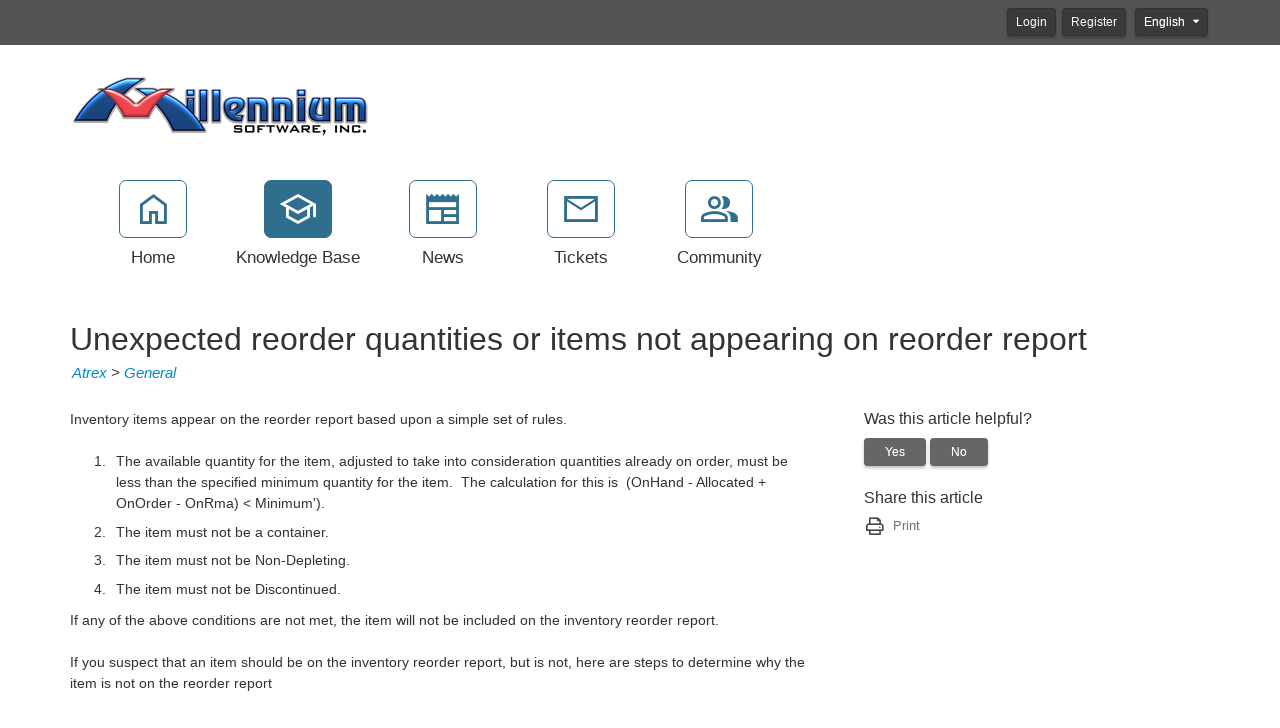

--- FILE ---
content_type: text/html; charset=utf-8
request_url: http://support.1000years.com/kb/a94/unexpected-reorder-quantities-or-items-not-appearing-on-reorder-report.aspx
body_size: 60926
content:
<!-- Copyright (c) SmarterTools Inc.  All rights reserved.  http://www.smartertools.com/ -->


<!DOCTYPE html>
<html>
<head>
<meta name='viewport' content='width=device-width, initial-scale=1.0' />
<meta name='format-detection' content='telephone=no' />
<meta charset="utf-8" /><meta name="viewport" content="width=device-width, initial-scale=1" /><title>
	Unexpected reorder quantities or items not appearing on reorder report
</title>
<link rel='shortcut icon' id='FavIcon' href='/favicon.ico?v=12036' type='image/x-icon' />
<link rel='icon' id='FavIcon' href='/favicon.ico?v=12036' type='image/ico' />

<link rel='preload' as='font' href='/resources/fonts/Roboto.woff2' type='font/woff2' crossorigin='anonymous'>
<link type='text/css' rel='stylesheet' href='/dist/css/dropzone.css'>
<style type='text/css'>
	@-webkit-viewport { width: device-width; } @-moz-viewport { width: device-width; }
	ms-viewport { width: device-width; } o-viewport { width: device-width; } viewport { width: device-width; }
</style>
<link id='stylesheetportal' rel='stylesheet' href='/resources/css/Default-portal-ltr-v-100.0.8277.22242.8de2dc24cdaf082.min.css'>
<style type='text/css'>/* ReSharper disable InvalidValue */

header { background-color: #ffffff; }
header .logo { color: #333333; }

a { color: #0088cc; }
a:hover { color: #4CABDB; }

p { color: #333333; }

@media (max-width: 767px) {
    .top-navigation-bar ul a > div:last-child { color: #333333; border-color: #2f6e8d; background-color: #ffffff; }
    .top-navigation-bar ul a:hover > div:last-child { border-color: #588BA3; color: #588BA3; }
    .top-navigation-bar ul a.selected > div:last-child { background-color: #2f6e8d; color: #ffffff; }
    .form-horizontal .form-group { display: block; }
}

@media (min-width: 767px) {
    .top-navigation-bar ul a:hover > div:last-child { color: #333333; }
    .top-navigation-bar ul a.selected > div:last-child { color: #333333; }
}

@media (min-width: 992px){
    .col-lg-12{ color: #333333; }
}

.welcome div { color: #333333; }

.portalwrap { background-color: #ffffff; }

.alert-info { background-color: #ffffff; color: #333333; border-color: #999999}

.masteruserbar { background-color: #545454; }
.masteruserbar div.container div.item a.btn-primary { background-color: #3A3A3A; border-color: #323232; }
.masteruserbar div.container div.item a.btn-primary:hover { background-color: #545454; }
.masteruserbar div.container div.item a.btn-default { background-color: #3A3A3A; border-color: #323232; }
.masteruserbar div.container div.item a.btn-default:hover { background-color: #545454; }

.top-navigation-bar ul a { color: #333333; }
.top-navigation-bar ul a > div:first-child { color: #2f6e8d; border-color: #2f6e8d; background-color: #ffffff; }
.top-navigation-bar ul a:hover > div:first-child { border-color: #588BA3; color: #588BA3; }
.top-navigation-bar ul a.selected > div:first-child { color: #ffffff; background-color: #2f6e8d; }
.top-navigation-bar ul a.selected:hover > div:first-child { background-color: #588BA3; border-color: #588BA3; color: #ffffff; }

.modal-content { background-color: #ffffff; }

.form-horizontal .control-label { color: #333333; }

.open .btn-default { background-color: #545454 !important; border-color: #323232 !important; }

a.article-preview { color: #333333; }
a.article-preview span.details { color: #707070; }
a.article-preview div.content strong { color: #0088cc; }
a.article-preview:active, 
a.article-preview:focus, 
a.article-preview:hover { background: rgba(127, 127, 127, 0.3); }
.article-browse-column .article-browse-group a.article-category { color: #333333; border-bottom: solid 1px #bbbbbb; }
.article-browse-column .article-browse-group a.article-category i { color: #333333; }
.article-browse-column .article-browse-group a.article-category span { color: #333333; }
.article-browse-column .article-browse-group div.article-category { color: #333333; border-bottom: solid 1px #bbbbbb; }
.article-content h1 { color: #333333; }
.article-content div { color: #333333; }
.article-content .article-footer { color: #707070; }

.row-communitysearch .close-search { color: #fff; opacity: 1;}

.community-thread-list .community-thread, 
.search-result-list .community-thread  { color: #333333; }
.community-thread-list .community-thread .moderate span.label, 
.community-thread-list .search-result .moderate span.label, 
.search-result-list .community-thread .moderate span.label, 
.search-result-list .search-result .moderate span.label { color: #333333; }
.community-thread-list .community-thread-unread .summary-data span.subject, 
.search-result-list .community-thread-unread .summary-data span.subject { color: #232323; }
.community-thread-list .community-thread .summary-data span.subject, 
.community-thread-list .search-result .summary-data span.subject, 
.search-result-list .community-thread .summary-data span.subject, 
.search-result-list .search-result .summary-data span.subject { color: #232323; }
.community-thread-list .community-thread .summary-data span.postinfo, 
.community-thread-list .search-result .summary-data span.postinfo, 
.search-result-list .community-thread .summary-data span.postinfo, 
.search-result-list .search-result .summary-data span.postinfo { color: #707070; }
.community-thread-list .community-thread .replies span.val, 
.community-thread-list .search-result .replies span.val, 
.search-result-list .community-thread .replies span.val, 
.search-result-list .search-result .replies span.val { color: #232323; }
.community-thread-list .community-thread .score span.val, 
.community-thread-list .search-result .score span.val, 
.search-result-list .community-thread .score span.val, 
.search-result-list .search-result .score span.val { color: #232323; }
.community-thread-list .community-thread .replies span.label, 
.community-thread-list .search-result .replies span.label, 
.search-result-list .community-thread .replies span.label, 
.search-result-list .search-result .replies span.label { color: #707070; }
.community-thread-list .community-thread .score span.label, 
.community-thread-list .search-result .score span.label, 
.search-result-list .community-thread .score span.label, 
.search-result-list .search-result .score span.label { color: #707070; }
.community-thread-list .community-thread:hover, 
.community-thread-list .search-result:hover, 
.search-result-list .community-thread:hover, 
.search-result-list .search-result:hover { background: rgba(127, 127, 127, 0.3); }
.community-thread-list .community-thread i, 
.community-thread-list .search-result i, 
.search-result-list .community-thread i, 
.search-result-list .search-result i { background: transparent; color: #333333; }

.community-thread-contributors .row span { color: #707070; }
.community-thread-contributors-container { border-left: 1px solid #bbbbbb; }

.community-profile h3.community-activity-header { border-bottom: 1px solid #bbbbbb; }
.community-profile .profile-header .community-profile-name { color: #333333 !important; }
.community-profile .profile-header .profile-avatarArea span { color: #707070; }
.community-profile .profile-avatarArea span { color: #707070; }
.community-profile .profile-community-stats { border-left: 1px solid #bbbbbb; }
.community-profile .profile-community-stats label { color: #707070; }
@media screen and (max-width: 768px) {.community-profile .profile-community-stats {  border-left: none; border-top: 1px solid #bbbbbb; }}
.community-activity-profile { border-top: none; }

.profile-conversationpanel { border-left: 1px solid #bbbbbb; }

.conversation-messages-list span.lblNoConversation { color: #333333; }
.conversation-messages-list ul>li.active>a { background-color: rgba(127, 127, 127, 0.3) !important; }
.conversation-messages-list .conversation-messages-item span.conv-messages-name { color: #333333; }
.conversation-messages-list .conversation-messages-item span.conv-messages-date { color: #707070; }
.conversation-panel .conversation-messages .conversation-message .conversation-info span { color: #707070; }

.nav-tabs { border-bottom: 1px solid #bbbbbb; }
.nav-tabs>li.active>a, 
.nav-tabs>li.active>a:focus,
.nav-tabs>li.active>a:hover { background-color: #ffffff; border-color: #bbbbbb; color: #0088cc; }
.nav-tabs>li>a:focus, 
.nav>li>a:hover { background-color: #ffffff; }

.nav-pills .nav-item>a.active,
.nav-pills .nav-item>a.active:focus { color: #ffffff; background-color: #2f6e8d; }
.nav-pills>li.active>a:hover { color: #ffffff; background-color: #588BA3; }

.nav>li>a:hover { color: #333333; background-color: rgba(127, 127, 127, 0.3); }
.nav>li>a { color: #333333; }

.form-vert-space-notop>div { background-color: #ffffff; border: 1px solid #999999; }

.MainPostTagSearch { background-color: #ffffff; border: 1px solid #999999; }
.MainPostContents { background-color: #ffffff; border: 1px solid #999999; }

.NoTagMessage { color:#707070; font-style:italic; margin-left:5px; display:inline-block; }

.side-links .links span { color: #707070; }
.side-links .links { color: #0088cc; }
.side-links .links a i { color: #474747; }
.side-links h4 { color: #333333; }

div.ThreadMainPostHeader { background: #ffffff; border: 1px solid #ffffff; }
div.ThreadMainPostHeader span.votingbuttons span.votecount { color: #232323; }
div.ThreadMainPostHeader span.votingbuttons i.toolsicon{ color: #232323; }

div.postDivider { color: #bbbbbb; background-color: #bbbbbb; }
.menu-sep  hr{ color: #bbbbbb; background-color: #bbbbbb; }

div.postarea .postContents div.commentblock span.lblCommentInfo .additional-info { color: #707070; }
div.postarea .avatarAndVotes span.votingbuttons span.votecount { color: #707070; }
div.postarea .avatarAndVotes span.votingbuttons i.voteButton { color: #707070; }

div.date-badge>div:first-child { background-color: #ffffff; color: #333333; }
div.date-badge>div:last-child { border-top: 8px solid #ffffff; }
div.date-badge>div:first-child strong { color: #333333; }

div.survey h1 { color: #000; background-color: #ffffff; }
div.survey-footer a { color: #0088cc; }

.add-comment-block textarea { background-color: #ffffff; border-color: #999999; }

.band h2 { color: #333333; }

.band1 { background-color: #ffffff; color: #333333; }
.band1 div.date-badge>div:first-child { background-color: #ffffff; color: #333333; }
.band1 div.date-badge>div:first-child strong { color: #333333; }
.band1 div.date-badge>div:last-child { border-top: 8px solid #ffffff; }

.band2 { background-color: #ffffff; color: #333333; }
.band2 a { color: #0088cc; }
.band2 a:hover { color: #4CABDB; }
.band2 a p { color: #333333; }
.band2 a:hover p { color: #333333; }
.band2 a.article-preview div.content strong { color: #0088cc; }
.band2 a.external-link-area:hover div.content strong,
.band2 a.external-link-area:hover div.content i,
.band2 a.external-link-area:active div.content strong,
.band2 a.external-link-area:active div.content i,
.band2 a.external-link-area:focus div.content strong,
.band2 a.external-link-area:focus div.content i { color: #bbbbbb; }
.band2 a.external-link-area div.content strong { color: #bbbbbb; }
.band2 a.article-preview:hover { background: rgba(127, 127, 127, 0.3); border-color: rgba(127, 127, 127, 0.3); }

.band3 { background-color: #ffffff; color: #333333; }
.band3 div.date-badge>div:first-child { background-color: #ffffff; color: #333333; }
.band3 div.date-badge>div:first-child strong { color: #333333; }
.band3 div.date-badge>div:first-child i { color: #333333; }
.band3 div.date-badge>div:last-child { border-top: 8px solid #ffffff; }

.ticket-message:nth-child(even) { background-color: rgba(127, 127, 127, 0.3); }
.ticket-message>.ticket-user-info>div.direction { color: #232323}

.input-group .form-control:first-child, 
.input-group-addon:first-child, 
.input-group-btn:first-child>.btn, 
.input-group-btn:first-child>.btn-group>.btn, 
.input-group-btn:first-child>.dropdown-toggle, 
.input-group-btn:last-child>.btn-group:not(:last-child)>.btn, 
.input-group-btn:last-child>.btn:not(:last-child):not(.dropdown-toggle) { background-color: #ffffff; border-color: #999999; color: #333333; box-shadow: inset 0 1px 1px rgba(0, 0, 0, .075), 0 0 8px rgba(127, 127, 127, 0.6); }
.input-group-addon:last-child { background-color: #666666; color: #ffffff; border: 1px solid #666666; }

.tagToSelect { background-color: #666666; color: #ffffff; }
.tagToSelect:hover { background: #848484; color: #ffffff; }

.btn-primary { background-color: #2f6e8d; color: #ffffff; border-color: #2f6e8d; }
.btn-primary:hover { background-color: #204D62; color: #ffffff; border-color: #2f6e8d; }
.btn-primary.active.focus, 
.btn-primary.active:focus, 
.btn-primary.active:hover, 
.btn-primary:active.focus, 
.btn-primary:active:focus, 
.btn-primary:active:hover, 
.open>.dropdown-toggle.btn-primary.focus, 
.open>.dropdown-toggle.btn-primary:focus, 
.open>.dropdown-toggle.btn-primary:hover { background-color: #2f6e8d; color: #ffffff; }
.btn-primary:not(:disabled).active, 
.btn-primary:not(:disabled):not(:disabled):active,
.show>.btn-primary.dropdown-toggle { background-color: #204D62; color: #ffffff; border-color: #2f6e8d; }
.btn-primary:active, 
.btn-primary:focus,
.btn-primary:hover { background-color: #204D62; color: #ffffff; border-color: #2f6e8d; }
.btn-primary.noFadeDisabled.disabled  { background-color: #204D62 !important; color: #ffffff !important; border-color: #2f6e8d !important; }

.btn-primary.disabled, 
.btn-primary.disabled.active, 
.btn-primary.disabled.focus, 
.btn-primary.disabled:active, 
.btn-primary.disabled:focus, 
.btn-primary.disabled:hover, 
.btn-primary[disabled], 
.btn-primary[disabled].active, 
.btn-primary[disabled].focus, 
.btn-primary[disabled]:active, 
.btn-primary[disabled]:focus, 
.btn-primary[disabled]:hover, 
fieldset[disabled] .btn-primary, 
fieldset[disabled] .btn-primary.active, 
fieldset[disabled] .btn-primary.focus, 
fieldset[disabled] .btn-primary:active, 
fieldset[disabled] .btn-primary:focus, 
fieldset[disabled] .btn-primary:hover { background-color: #204D62; color: #ffffff; border-color: #2f6e8d; }

.btn-link { color: #0088cc; }
.btn-link:hover { color: #4CABDB; }

.btn-default { background-color: #666666; color: #ffffff; border-color: #666666; }
.btn-default:hover { background-color: #474747; color: #ffffff; border-color: #666666; }

.btn-group>.btn:first-child:not(:last-child):not(.dropdown-toggle):not(.btn-success) { background-color: #666666; color: #ffffff; border-color: #666666; }

span.alternate-button button, span.alternate-button a.main-button, span.alternate-button a.drop-button { background-color: #2f6e8d; border-color: #2f6e8d; color: #ffffff;  }

span.alternate-button button:hover, span.alternate-button a.main-button:hover, span.alternate-button a.drop-button:hover,
span.alternate-button button.selected:hover, span.alternate-button a.main-button.selected:hover, span.alternate-button a.drop-button.selected:hover,
span.alternate-button button:hover > i, span.alternate-button a.main-button:hover > i, span.alternate-button a.drop-button:hover > i,
span.alternate-button button.selected:hover > i, span.alternate-button a.main-button.selected:hover > i, span.alternate-button a.drop-button.selected:hover > i,
span.alternate-button > a.selected > i, span.alternate-button>a:active>i, span.alternate-button>a:hover>i
{ background-color: #588BA3; border-color: #588BA3; color: #ffffff;  }

span.alternate-button ul.drop-menu { background-color: #ffffff; border-color: #999999; }
span.alternate-button ul.drop-menu .drop-menu-item { color: #333333; }
span.alternate-button ul.drop-menu .drop-menu-item:hover { background-color: rgba(127, 127, 127, 0.3); color: #333333; }
span.alternate-button ul.drop-menu .drop-menu-item:hover a { color: #333333; }
span.alternate-button ul.drop-menu .drop-menu-separator { border-color: rgba(127, 127, 127, 0.3); }

.masteruserbar div.container div.item ul.alerts-menu { background-color: #ffffff; border-color: #999999; }
.masteruserbar div.container div.item ul.alerts-menu li>a:hover { background: rgba(127, 127, 127, 0.3); color: #333333; }
.masteruserbar div.container div.item ul.language-menu { background-color: #ffffff; border-color: #999999; }
.masteruserbar div.container div.item ul.language-menu li>a { color: #333333; }
.masteruserbar div.container div.item ul.language-menu li>a:hover { background: rgba(127, 127, 127, 0.3); color: #333333; }
.masteruserbar div.container div.item li>a { color: #333333; }

.masterUserProfilePopup { background-color: #ffffff; border-color: #999999; color: #333333; }
.masterUserProfilePopup a { color: #333333; }
.masterUserProfilePopup a:hover { background-color: rgba(127, 127, 127, 0.3); color: #333333; }

.dropdown-menu { background-color: #ffffff;}
.dropdown-menu .divider { background-color: rgba(127, 127, 127, 0.3); }
.dropdown-menu>li>a { color: #333333; }
.dropdown-menu>li>a:hover { background-color: rgba(127, 127, 127, 0.3); color: #333333; background-image: none; }

.modal-header { border-bottom: 1px solid #ffffff; }
.modal-title { color: #333333; }
.modal-footer { border-top: 1px solid #ffffff; }

.captcha-form-element .captcha-image>img { border: 1px solid #999999 !important; }

.help-block { color: #333333; }
.close { opacity: .5; }
.badge { background-color: #333333; color: #ffffff; }
.checkbox label, 
.radio label { color: #333333; }

.cookie-notification { background-color: #237afc; color: #ffffff; }
.cookie-notification a { color: #ffffff; }
.cookie-notification p { color: #ffffff; }
.cookie-notification .btn-cookie { background-color: #ffffff; border: none; color: #237afc; }

.form-control { background-color: #ffffff; border: 1px solid #999999; color: #333333; }
.form-control:focus { background-color: #ffffff; border: 1px solid #999999; color: #333333; }
.form-control:disabled,
.form-control[readonly] { background-color: #E5E5E5; color: #232323; }

footer { background-color: #ffffff; color: #333333; }
footer a { color: #0088cc; }
footer a:hover { color: #4CABDB; }

.pagination > li > a, 
.pagination > li > span { color: #2f6e8d; background-color: #ffffff; border-color: #EFEFEF; }
.pagination > li > a:hover, 
.pagination > li > span:hover, 
.pagination > li > a:focus, 
.pagination > li > span:focus { color: #2f6e8d; background-color: #EFEFEF; border-color: #D8D8D8; }
.pagination > .active > a, 
.pagination > .active > a:focus, 
.pagination > .active > a:hover,
.pagination > .active > span,
.pagination > .active > span:focus,
.pagination > .active > span:hover { color: #ffffff; background-color: #2f6e8d; border-color: #2f6e8d; }

:not(.fr-wrapper) > .fr-view blockquote, 
:not(.fr-wrapper) > .fr-view blockquote blockquote, 
:not(.fr-wrapper) > .fr-view blockquote blockquote blockquote,
:not(.fr-wrapper) > .fr-view[dir=rtl] blockquote, 
:not(.fr-wrapper) > .fr-view[dir=rtl] blockquote blockquote, 
:not(.fr-wrapper) > .fr-view[dir=rtl] blockquote blockquote blockquote { border-color: #707070; color: #333333; }

@media print {
    header { background-color: #FFF; }
    header .logo { color: #333; }

    a { color: #08C; line-height: 1.5em; font-size: 16pt; }
    a:hover { color: #4CABDB; }

    p { color: #333; line-height: 1.5em; font-size: 16pt; }

    .portalwrap { background-color: #FFF; }

    .alert-info { background-color: #FFF; color: #333; border-color: #999999; font-size: 18px !important; }

    .masteruserbar { background-color: #545454; }
    .masteruserbar div.container div.item a.btn-primary { background-color: #3A3A3A; border-color: #323232; }
    .masteruserbar div.container div.item a.btn-primary:hover { background-color: #545454; }
    .masteruserbar div.container div.item a.btn-default { background-color: #3A3A3A; border-color: #323232; }
    .masteruserbar div.container div.item a.btn-default:hover { background-color: #545454; }

    .top-navigation-bar ul a { color: #333; }
    .top-navigation-bar ul a > div:first-child { color: #3a87ad; border-color: #3a87ad; background-color: #FFF; }
    .top-navigation-bar ul a:hover > div:first-child { border-color: #619FBD; color: #619FBD; }
    .top-navigation-bar ul a.selected > div:first-child { color: #FFF; background-color: #3a87ad; }
    .top-navigation-bar ul a.selected:hover > div:first-child { background-color: #619FBD; border-color: #619FBD; color: #FFF; }

    .modal-content { background-color: #FFF; }

    .form-horizontal .control-label { color: #333; }

    .open .btn-default { background-color: #545454 !important; border-color: #323232 !important; }

    a.article-preview { color: #333; }
    a.article-preview span.details { color: @pritnFontLight20; }
    a.article-preview div.content strong { color: #08C; }
    a.article-preview:active, 
    a.article-preview:focus, 
    a.article-preview:hover { background: rgba(127, 127, 127, 0.3); }
    .article-browse-column .article-browse-group a.article-category { color: #333; border-bottom: solid 1px #99FC0B; }
    .article-browse-column .article-browse-group a.article-category i { color: #333; }
    .article-browse-column .article-browse-group a.article-category span { color: #333; }
    .article-browse-column .article-browse-group div.article-category { color: #333; border-bottom: solid 1px #99FC0B; }
    .article-content h1 { color: #333; line-height: 1.5em; font-size: 24pt !important; }
    .article-content div { color: #333; line-height: 1.5em; font-size: 16pt; }
    .article-content span { color: #333; line-height: 1.5em; font-size: 16pt; }
    .article-content .article-footer { color: #707070; }

    div.h1-subtitle-pad-bottom { color: #333; line-height: 1em; font-size: 16pt; }

    .row-communitysearch .close-search { color: #fff; opacity: 1;}

    .community-thread-list .community-thread, 
    .search-result-list .community-thread  { color: #333; }
    .community-thread-list .community-thread .moderate span.label, 
    .community-thread-list .search-result .moderate span.label, 
    .search-result-list .community-thread .moderate span.label, 
    .search-result-list .search-result .moderate span.label { color: #333; }
    .community-thread-list .community-thread-unread .summary-data span.subject, 
    .search-result-list .community-thread-unread .summary-data span.subject { color: #232323; }
    .community-thread-list .community-thread .summary-data span.subject, 
    .community-thread-list .search-result .summary-data span.subject, 
    .search-result-list .community-thread .summary-data span.subject, 
    .search-result-list .search-result .summary-data span.subject { color: #232323; }
    .community-thread-list .community-thread .summary-data span.postinfo, 
    .community-thread-list .search-result .summary-data span.postinfo, 
    .search-result-list .community-thread .summary-data span.postinfo, 
    .search-result-list .search-result .summary-data span.postinfo { color: #707070; }
    .community-thread-list .community-thread .replies span.val, 
    .community-thread-list .search-result .replies span.val, 
    .search-result-list .community-thread .replies span.val, 
    .search-result-list .search-result .replies span.val { color: #232323; }
    .community-thread-list .community-thread .score span.val, 
    .community-thread-list .search-result .score span.val, 
    .search-result-list .community-thread .score span.val, 
    .search-result-list .search-result .score span.val { color: #232323; }
    .community-thread-list .community-thread .replies span.label, 
    .community-thread-list .search-result .replies span.label, 
    .search-result-list .community-thread .replies span.label, 
    .search-result-list .search-result .replies span.label { color: #707070; }
    .community-thread-list .community-thread .score span.label, 
    .community-thread-list .search-result .score span.label, 
    .search-result-list .community-thread .score span.label, 
    .search-result-list .search-result .score span.label { color: #707070; }
    .community-thread-list .community-thread:hover, 
    .community-thread-list .search-result:hover, 
    .search-result-list .community-thread:hover, 
    .search-result-list .search-result:hover { background: rgba(127, 127, 127, 0.3); }
    .community-thread-list .community-thread i, 
    .community-thread-list .search-result i, 
    .search-result-list .community-thread i, 
    .search-result-list .search-result i { background: transparent; color: #333; }

    .community-thread-contributors .row span { color: #707070; }
    .community-thread-contributors-container { border-left: 1px solid #99FC0B; }

    .community-profile h3.community-activity-header { border-bottom: 1px solid #99FC0B; }
    .community-profile .profile-header .community-profile-name { color: #333 !important; }
    .community-profile .profile-header .profile-avatarArea span { color: #707070; }
    .community-profile .profile-avatarArea span { color: #707070; }
    .community-profile .profile-community-stats { border-left: 1px solid #99FC0B; }
    .community-profile .profile-community-stats label { color: #707070; }
    @media screen and (max-width: 767px) {.community-profile .profile-community-stats {  border-left: none; border-top: 1px solid #99FC0B; }}
    .community-activity-profile { border-top: none; }

    .profile-conversationpanel { border-left: 1px solid #99FC0B; }

    .conversation-messages-list span.lblNoConversation { color: #333; }
    .conversation-messages-list ul>li.active>a { background-color: rgba(127, 127, 127, 0.3) !important; }
    .conversation-messages-list .conversation-messages-item span.conv-messages-name { color: #333; }
    .conversation-messages-list .conversation-messages-item span.conv-messages-date { color: #707070; }
    .conversation-panel .conversation-messages .conversation-message .conversation-info span { color: @pritnFontLight20; }

    .nav-tabs { border-bottom: 1px solid #99FC0B; }
    .nav-tabs>li.active>a, 
    .nav-tabs>li.active>a:focus,
    .nav-tabs>li.active>a:hover { background-color: #FFF; border-color: #99FC0B; color: #08C; }
    .nav-tabs>li>a:focus, 
    .nav>li>a:hover { background-color: #FFF; }

    .nav-pills .nav-item>a.active,
    .nav-pills .nav-item>a.active:focus { color: #fff; background-color: #3a87ad; }
    .nav-pills>li.active>a:hover { color: #fff; background-color: #619FBD; }

    .nav>li>a:hover { color: #333; background-color: rgba(127, 127, 127, 0.3); }
    .nav>li>a { color: #333; }

    .form-vert-space-notop>div { background-color: #FFF; border: 1px solid #999999; }

    .MainPostTagSearch { background-color: #FFF; border: 1px solid #999999; }
    .MainPostContents { background-color: #FFF; border: 1px solid #999999; }

    .NoTagMessage { color:#707070; font-style:italic; margin-left:5px; display:inline-block; }

    .side-links .links span { color: #707070; }
    .side-links .links { color: #08C; }
    .side-links .links a i { color: #474747; }
    .side-links h4 { color: #333; }

    div.ThreadMainPostHeader { background: #FFF; border: 1px solid #FFF; }
    div.ThreadMainPostHeader span.votingbuttons span.votecount { color: #232323; }
    div.ThreadMainPostHeader span.votingbuttons i.toolsicon { color: #232323; }

    div.postDivider { color: #99FC0B; background-color: #99FC0B; }
    .menu-sep  hr{ color: #99FC0B; background-color: #99FC0B; }

    div.postarea .postContents div.commentblock span.lblCommentInfo .additional-info { color: #707070; }
    div.postarea .avatarAndVotes span.votingbuttons span.votecount { color: #707070; }
    div.postarea .avatarAndVotes span.votingbuttons i.voteButton { color: #707070; }

    div.date-badge>div:first-child { background-color: #FFF; color: #333; }
    div.date-badge>div:last-child { border-top: 8px solid #FFF; }
    div.date-badge>div:first-child strong { color: #333; }

    div.survey h1 { color: #000; background-color: #FFF; }
    div.survey-footer a { color: #08C; }

    .add-comment-block textarea { background-color: #FFF; border-color: #999999; }

    .band h2 { color: #333; }

    .band1 { background-color: #FFF; color: #333; }
    .band1 div.date-badge>div:first-child { background-color: #FFF; color: #333; }
    .band1 div.date-badge>div:first-child strong { color: #333; }
    .band1 div.date-badge>div:last-child { border-top: 8px solid #FFF; }

    .band2 { background-color: #FFF; color: #333; }
    .band2 a { color: #08C; }
    .band2 a:hover { color: #4CABDB; }
    .band2 a p { color: #333; }
    .band2 a:hover p { color: #333; }
    .band2 a.article-preview div.content strong { color: #08C; }
    .band2 a.external-link-area:hover div.content strong,
    .band2 a.external-link-area:hover div.content i,
    .band2 a.external-link-area:active div.content strong,
    .band2 a.external-link-area:active div.content i,
    .band2 a.external-link-area:focus div.content strong,
    .band2 a.external-link-area:focus div.content i { color: #99FC0B; }
    .band2 a.external-link-area div.content strong { color: #99FC0B; }
    .band2 a.article-preview:hover { background: rgba(127, 127, 127, 0.3); border-color: rgba(127, 127, 127, 0.3); }

    .band3 { background-color: #FFF; color: #333; }
    .band3 div.date-badge>div:first-child { background-color: #FFF; color: #333; }
    .band3 div.date-badge>div:first-child strong { color: #333; }
    .band3 div.date-badge>div:first-child i { color: #333; }
    .band3 div.date-badge>div:last-child { border-top: 8px solid #FFF; }

    .ticket-message:nth-child(even) { background-color: rgba(127, 127, 127, 0.3); }
    .ticket-message>.ticket-user-info>div.direction { color: #232323}

    .input-group .form-control:first-child, 
    .input-group-addon:first-child, 
    .input-group-btn:first-child>.btn, 
    .input-group-btn:first-child>.btn-group>.btn, 
    .input-group-btn:first-child>.dropdown-toggle, 
    .input-group-btn:last-child>.btn-group:not(:last-child)>.btn, 
    .input-group-btn:last-child>.btn:not(:last-child):not(.dropdown-toggle) { background-color: #FFF; border-color: #999999; color: #333; box-shadow: inset 0 1px 1px rgba(0, 0, 0, .075), 0 0 8px rgba(127, 127, 127, 0.6); }
    .input-group-addon:last-child { background-color: #666; color: #fff; border: 1px solid #666; }

    .tagToSelect { background-color: #666; color: #fff; }
    .tagToSelect:hover { background: #848484; color: #fff; }

    .btn-primary { background-color: #3a87ad; color: #fff; border-color: #3a87ad; }
    .btn-primary:hover { background-color: #285E79; color: #fff; border-color: #3a87ad; }
    .btn-primary.active.focus, 
    .btn-primary.active:focus, 
    .btn-primary.active:hover, 
    .btn-primary:active.focus, 
    .btn-primary:active:focus, 
    .btn-primary:active:hover, 
    .open>.dropdown-toggle.btn-primary.focus, 
    .open>.dropdown-toggle.btn-primary:focus, 
    .open>.dropdown-toggle.btn-primary:hover { background-color: #3a87ad; color: #fff; }
    .btn-primary:not(:disabled).active, 
    .btn-primary:not(:disabled):not(:disabled):active,
    .show>.btn-primary.dropdown-toggle { background-color: #285E79; color: #fff; border-color: #3a87ad; }
    .btn-primary:active, 
    .btn-primary:focus,
    .btn-primary:hover { background-color: #285E79; color: #fff; border-color: #3a87ad; }
    .btn-primary.noFadeDisabled.disabled  { background-color: #285E79 !important; color: #fff !important; border-color: #3a87ad !important; }

    .btn-primary.disabled, 
    .btn-primary.disabled.active, 
    .btn-primary.disabled.focus, 
    .btn-primary.disabled:active, 
    .btn-primary.disabled:focus, 
    .btn-primary.disabled:hover, 
    .btn-primary[disabled], 
    .btn-primary[disabled].active, 
    .btn-primary[disabled].focus, 
    .btn-primary[disabled]:active, 
    .btn-primary[disabled]:focus, 
    .btn-primary[disabled]:hover, 
    fieldset[disabled] .btn-primary, 
    fieldset[disabled] .btn-primary.active, 
    fieldset[disabled] .btn-primary.focus, 
    fieldset[disabled] .btn-primary:active, 
    fieldset[disabled] .btn-primary:focus, 
    fieldset[disabled] .btn-primary:hover { background-color: #285E79; color: #fff; border-color: #3a87ad; }

    .btn-link { color: #08C; }
    .btn-link:hover { color: #4CABDB; }

    .btn-default { background-color: #666; color: #fff; border-color: #666; }
    .btn-default:hover { background-color: #474747; color: #fff; border-color: #666; }

    .btn-group>.btn:first-child:not(:last-child):not(.dropdown-toggle):not(.btn-success) { background-color: #666; color: #fff; border-color: #666; }

    span.alternate-button button { background-color: #3a87ad; color: #fff; margin-left: 0; }
    span.alternate-button ul.drop-menu { background-color: #FFF; border-color: #999999; }
    span.alternate-button ul.drop-menu .drop-menu-item { color: #333; }
    span.alternate-button ul.drop-menu .drop-menu-item:hover { background-color: #285E79; color: #fff; }
    span.alternate-button ul.drop-menu .drop-menu-separator { border-color: #99FC0B; }

    .masteruserbar div.container div.item ul.alerts-menu { background-color: #FFF; border-color: #999999; }
    .masteruserbar div.container div.item ul.alerts-menu li>a:hover { background: rgba(127, 127, 127, 0.3); color: #333; }
    .masteruserbar div.container div.item ul.language-menu { background-color: #FFF; border-color: #999999; }
    .masteruserbar div.container div.item ul.language-menu li>a { color: #333; }
    .masteruserbar div.container div.item ul.language-menu li>a:hover { background: rgba(127, 127, 127, 0.3); color: #333; }
    .masteruserbar div.container div.item li>a { color: #333; }

    .masterUserProfilePopup { background-color: #FFF; border-color: #999999; color: #333; }
    .masterUserProfilePopup a { color: #333; }
    .masterUserProfilePopup a:hover { background-color: rgba(127, 127, 127, 0.3); color: #333; }

    .dropdown-menu { background-color: #FFF;}
    .dropdown-menu .divider { background-color: rgba(127, 127, 127, 0.3); }
    .dropdown-menu>li>a { color: #333; }
    .dropdown-menu>li>a:hover { background-color: rgba(127, 127, 127, 0.3); color: #333; background-image: none; }

    .modal-header { border-bottom: 1px solid #FFF; }
    .modal-title { color: #333; }
    .modal-footer { border-top: 1px solid #FFF; }

    .captcha-form-element .captcha-image>img { border: 1px solid #999999 !important; }

    .help-block { color: #333; }
    .close { opacity: .5; }
    .badge { background-color: #333; color: #FFF; }
    .checkbox label, 
    .radio label { color: #333; }

    .cookie-notification { background-color: #237afc; color: #fff; }
    .cookie-notification a { color: #fff; }
    .cookie-notification p { color: #fff; }
    .cookie-notification .btn-cookie { background-color: #fff; border: none; color: #237afc; }

    .form-control { background-color: #FFF; border: 1px solid #999999; color: #333; }
    .form-control:focus { background-color: #FFF; border: 1px solid #999999; color: #333; }
    .form-control:disabled,
    .form-control[readonly] { background-color: #E5E5E5; color: #232323; }

    footer { background-color: #FFF; color: #333; }
    footer a { color: #08C; }
    footer a:hover { color: #4CABDB; }

    .pagination > li > a, 
    .pagination > li > span { color: #3a87ad; background-color: #fff; border-color: #EFEFEF; }
    .pagination > li > a:hover, 
    .pagination > li > span:hover, 
    .pagination > li > a:focus, 
    .pagination > li > span:focus { color: #3a87ad; background-color: #EFEFEF; border-color: #D8D8D8; }
    .pagination > .active > a, 
    .pagination > .active > a:focus, 
    .pagination > .active > a:hover,
    .pagination > .active > span,
    .pagination > .active > span:focus,
    .pagination > .active > span:hover { color: #fff; background-color: #3a87ad; border-color: #3a87ad; }

    :not(.fr-wrapper) > .fr-view blockquote, 
    :not(.fr-wrapper) > .fr-view blockquote blockquote, 
    :not(.fr-wrapper) > .fr-view blockquote blockquote blockquote,
    :not(.fr-wrapper) > .fr-view[dir=rtl] blockquote, 
    :not(.fr-wrapper) > .fr-view[dir=rtl] blockquote blockquote, 
    :not(.fr-wrapper) > .fr-view[dir=rtl] blockquote blockquote blockquote { border-color: #707070; color: #333; }
}

@keyframes spinner-colors {
    0% { stroke: #0088cc; }
    100% { stroke: #0088cc; }
}
</style>
<script>
                var exports = exports || { };
                document.VR = '/';
                window.VR = '/';
                window.appRoot = '/';
            </script>
<script src='/dist/js/jquery-with-underscore.min.js?v=100.0.8277.22242.8de2dc24cdaf082'></script>
<script src='/dist/js/common.min.js?v=100.0.8277.22242.8de2dc24cdaf082'></script>
<script>
	var pageProperties = []; pageProperties['VR'] = '/';
</script><link rel='canonical' href='/kb/a94/unexpected-reorder-quantities-or-items-not-appearing-on-reorder-report.aspx' /><meta http-equiv="cache-control" content="no-cache"><meta http-equiv="pragma" content="no-cache"></head>

<body class=" ltr" dir="ltr">
    <form action="/kb/a94/unexpected-reorder-quantities-or-items-not-appearing-on-reorder-report.aspx" enctype="" id="aspnetForm" method="post" name="aspnetForm" target="" autocomplete="off">
<div>
<input type="hidden" name="__EVENTTARGET" id="__EVENTTARGET" value="" />
<input type="hidden" name="__EVENTARGUMENT" id="__EVENTARGUMENT" value="" />
<input type="hidden" name="__VIEWSTATE" id="__VIEWSTATE" value="JkfnuW26wjscYLXb4PWQvhqy7g9ZXMjaCq5l9jOU2fanDDinQ7/zkEZiT4SMRiRw4oR0OUqxaQyqaEtuEuANk6Z9g0R3J9uPLgtLx8tvsiU=" />
</div>

<script type="text/javascript">
//<![CDATA[
var theForm = document.forms['aspnetForm'];
if (!theForm) {
    theForm = document.aspnetForm;
}
function __doPostBack(eventTarget, eventArgument) {
    if (!theForm.onsubmit || (theForm.onsubmit() != false)) {
        theForm.__EVENTTARGET.value = eventTarget;
        theForm.__EVENTARGUMENT.value = eventArgument;
        theForm.submit();
    }
}
//]]>
</script>



<script src="/ScriptResource.axd?d=[base64]" type="text/javascript"></script>
<div>

	<input type="hidden" name="__VIEWSTATEGENERATOR" id="__VIEWSTATEGENERATOR" value="DCC155E4" />
	<input type="hidden" name="__VIEWSTATEENCRYPTED" id="__VIEWSTATEENCRYPTED" value="" />
</div>
        <script type="text/javascript">
//<![CDATA[
Sys.WebForms.PageRequestManager._initialize('ctl00$ScriptManager1', 'aspnetForm', ['tctl00$MPH$UpdatePanel1','','tctl00$MPH$ctl01$UPCommentsHeader','','tctl00$MPH$ctl01$UPComments','','tctl00$MPH$ctl01$UPAddNewComment',''], [], [], 90, 'ctl00');
//]]>
</script>


        <div id="chattab"></div>

        <div id="wrap" class="portalwrap">
            
<div id='masterUserBar' class='masteruserbar'>
<div class='container'>
<div class='row'>
<div class='col-12 masterUserBarRowRight'>
<div class='item'><a data-toggle='modal' role='button' href='#loginModal' class='btn btn-primary btn-sm'>Login</a></div><div class='item'><a href='/Main/frmRegister.aspx' class='btn btn-primary btn-sm'>Register</a></div>
<div class='item btn-group'>
<a href='#' role='button' data-toggle='dropdown' data-target='#' class='btn btn-sm btn-default dropdown-toggle'>
English  <i class='toolsicon toolsicon-caret-down' style='font-size: 10px; margin-left: 5px;'></i>
</a>
<ul class='dropdown-menu language-menu' role='menu'>
<li><a href='#' class='lang' data-locale='ar' style='display:block;'><span class='floater'>Arabic</span><span>العربية</span></a></li>
<li><a href='#' class='lang' data-locale='zh-cn' style='display:block;'><span class='floater'>Chinese (Simplified, China)</span><span>中文</span></a></li>
<li><a href='#' class='lang' data-locale='zh-tw' style='display:block;'><span class='floater'>Chinese (Traditional, Taiwan)</span><span>中文</span></a></li>
<li><a href='#' class='lang' data-locale='hr' style='display:block;'><span class='floater'>Croatian</span><span>hrvatski</span></a></li>
<li><a href='#' class='lang' data-locale='cs' style='display:block;'><span class='floater'>Czech</span><span>čeština</span></a></li>
<li><a href='#' class='lang' data-locale='nl' style='display:block;'><span class='floater'>Dutch</span><span>Nederlands</span></a></li>
<li><a href='#' class='lang' data-locale='en' style='display:block;'><span class='floater'>English</span><span>English</span></a></li>
<li><a href='#' class='lang' data-locale='en-gb' style='display:block;'><span class='floater'>English (United Kingdom)</span><span>English </span></a></li>
<li><a href='#' class='lang' data-locale='fr' style='display:block;'><span class='floater'>French</span><span>français</span></a></li>
<li><a href='#' class='lang' data-locale='fr-ca' style='display:block;'><span class='floater'>French (Canada)</span><span>français </span></a></li>
<li><a href='#' class='lang' data-locale='de' style='display:block;'><span class='floater'>German</span><span>Deutsch</span></a></li>
<li><a href='#' class='lang' data-locale='he' style='display:block;'><span class='floater'>Hebrew</span><span>עברית</span></a></li>
<li><a href='#' class='lang' data-locale='hu' style='display:block;'><span class='floater'>Hungarian</span><span>magyar</span></a></li>
<li><a href='#' class='lang' data-locale='it' style='display:block;'><span class='floater'>Italian</span><span>italiano</span></a></li>
<li><a href='#' class='lang' data-locale='fa-ir' style='display:block;'><span class='floater'>Persian (Iran)</span><span>فارسی </span></a></li>
<li><a href='#' class='lang' data-locale='pl' style='display:block;'><span class='floater'>Polish</span><span>polski</span></a></li>
<li><a href='#' class='lang' data-locale='pt-br' style='display:block;'><span class='floater'>Portuguese (Brazil)</span><span>português </span></a></li>
<li><a href='#' class='lang' data-locale='ru' style='display:block;'><span class='floater'>Russian</span><span>русский</span></a></li>
<li><a href='#' class='lang' data-locale='es' style='display:block;'><span class='floater'>Spanish</span><span>español</span></a></li>
<li><a href='#' class='lang' data-locale='th' style='display:block;'><span class='floater'>Thai</span><span>ไทย</span></a></li>
</ul>
</div>
</div>
</div>
</div>
</div>

            
<header class='MasterHeader'>
<div class='container'>
<div class='logo'>
<a href="http://www.1000years.com" title="Millennium Software, Inc" target="_blank" rel="noopener noreferrer"><img src="/AvatarHandler.ashx?logoid=12035&key=629893418" alt="Millennium Software, Inc" /></a>
</div>
</div>
</header>

            
<!-- TopNavigationBar -->
<div class='top-nav-wrapper container'>
<div class='top-navigation-bar'>
<ul>
<li><a href='/Main/'><div class='toolsicon toolsicon-home_40 toolsicon-fw'></div><div>Home</div></a></li>
<li><a href='/kb/root.aspx' class='selected'><div class='toolsicon toolsicon-school_40 toolsicon-fw'></div><div>Knowledge Base</div></a></li>
<li><a href='/news/root.aspx'><div class='toolsicon toolsicon-newspaper_40 toolsicon-fw'></div><div>News</div></a></li>
<li><a href='/Main/frmTickets.aspx'><div class='toolsicon toolsicon-mail_40 toolsicon-fw'></div><div>Tickets</div></a></li>
<li><a href='/community/search.aspx?sortBy=0'><div class='toolsicon toolsicon-group_40 toolsicon-fw'></div><div>Community</div></a></li>
</ul>
</div>
</div>

            
            
	<div class='container'>
		<div itemscope itemtype="https://schema.org/Article">
			<div class="row">
				<div class="col-12">
					
				</div>
			</div>
			<div id="ctl00_MPH_contents">
				<div class='row'>
					<div class='article-content col-12'>
						<h1 itemprop="name" class='withSubtitle'>
							Unexpected reorder quantities or items not appearing on reorder report
						</h1>
						<div class='h1-subtitle h1-subtitle-pad-bottom'>
							<a href='/kb/c2/atrex.aspx'>Atrex</a> &gt; <a href='/kb/c5/general.aspx'>General</a>
						</div>
					</div>
				</div>

				<div class='row'>
					<div class='article-content col-xl-8 col-lg-8 col-md-8 col-sm-8'>
						<div itemprop="articleBody">
							<div style='font-family: Arial, Helvetica, sans-serif;'><div>Inventory items appear on the reorder report based upon a simple set of rules.</div>

<div>&nbsp;</div>

<ol>
	<li>The available quantity for the item, adjusted to take into consideration quantities already on order, must be less than the specified minimum quantity for the item. &nbsp;The calculation for this is &nbsp;(OnHand - Allocated + OnOrder - OnRma) &lt; Minimum').</li>
	<li>The item must not be a container.</li>
	<li>The item must not be Non-Depleting.</li>
	<li>The item must not be Discontinued.</li>
</ol>

<div>If any of the above conditions are not met, the item will not be included on the inventory reorder report.</div>

<div>&nbsp;</div>

<div>If you suspect that an item should be on the inventory reorder report, but is not, here are steps to determine why the item is not on the reorder report</div>

<div>&nbsp;</div>

<ol>
	<li>Run the batch processing with the validation options selected and then re-run the inventory reorder report. &nbsp;Information about the calculated values being out of sync is available at&nbsp;<a href="http://support.1000years.com/kb/a26/incorrect-unexpected-allocated-on-order-rma-quantities_.aspx" target="_blank">http://support.1000years.com/kb/a26/incorrect-unexpected-allocated-on-order-rma-quantities_.aspx</a>&nbsp;</li>
	<li>Edit the inventory item and verify that the item is not a container, and that the Non-Depleting and Discontinued flags are not checked.</li>
	<li>Open the stock code selection window and highlight the item in question. &nbsp;The bottom section of the window will contain the Available quantity (OnHand - Allocated - OnRma) and the On-Order quantity. &nbsp;Add the Available and On-Order quantities together to get your adjusted available quantity. &nbsp;That should be less than the minimum quantity specified on the stock code information window.</li>
</ol>

<div>If you have verified all of the items above and are still not seeing items that you expect on the inventory reorder report, please contact our support department.</div></div>
						</div>
						
						<div class='article-footer'><span class='article-footer'>Article ID: 94</span>, <span class='article-footer' itemprop='datePublished'>Created: 11/21/2014 at 10:32 AM</span>, <span class='article-footer' itemprop='dateModified'>Modified: 11/21/2014 at 10:32 AM</span></div>
						<div id="ctl00_MPH_UpdatePanel1">
	
							<div id="ctl00_MPH_ctl01_KbCommentsDiv" class="KbComments">
    <div id="ctl00_MPH_ctl01_UPCommentsHeader">
		
                 
        
	</div>   

    <div id="ctl00_MPH_ctl01_UPComments">

	</div>
    
    <div id="ctl00_MPH_ctl01_UPAddNewComment">
		
            
        
	</div>
</div>

</div>
					</div>

					<div class='col-xl-4 col-lg-4 col-md-4'>
						<div class='side-links '>
							

<div>
	<h4>Was this article helpful?</h4>

	<div id="votingButtonArea" class="vote-buttons" style="display:;">
		<a id="A1" class="btn btn-default btn-sm" onclick="frmKbArticle_voteUpClicked(this)"
			data-kbarticleid="94">Yes</a>
		<a id="A2" class="btn btn-default btn-sm" data-toggle="modal" href="#voteCommentModal">No</a>
	</div>

	<div id="votingResultsArea" style="display:none;">
		<div class='links'>Thanks for your feedback...</div>
	</div>

	<div id="votingButtonHelpfulCount" class="links notopmargin"></div>


	
	<div class="modal fade" id="voteCommentModal" tabindex="-1" role="dialog" aria-labelledby="voteCommentModalLabel" aria-hidden="true">
		<div class="modal-dialog">
			<div class="modal-content">
				<div class="modal-header">
					<button id="btnVoteX" type="button" class="close" data-dismiss="modal" aria-hidden="true">&times;</button>
					<h4 class="modal-title" id="voteCommentModalLabel" enableviewstate="false">Help us improve</h4>
				</div>
				<div class="modal-body">
					<div class="form-group" style="margin-bottom: 0;">
						<label class="col-12" style="padding: 0;">How can this article be improved?</label>
						<textarea name="ctl00$MPH$VotingButtons$txtNotHelpfulComment" rows="5" cols="20" id="txtNotHelpfulComment" class=" col-12 form-control">
</textarea>
					</div>
				</div>
				<div class="modal-footer">
					<button id="btnVoteClose" type="button" class="btn btn-default" data-dismiss="modal" aria-hidden="true">Cancel</button>
					<button id="btnVoteSubmit" type="button" class="btn btn-primary" data-dismiss="modal" onclick="frmKbArticle_voteDownClicked(this, $('#txtNotHelpfulComment').val())"
						data-kbarticleid="94">
						Submit
					</button>
				</div>
			</div>
		</div>
	</div>
</div>

							
							
							<h4>
	Share this article
</h4><div class="links social-links">
	<div>
		<a href="#" onclick="window.focus(); window.print();"><i class="toolsicon toolsicon-print toolsicon-lg toolsicon-fw"></i><span>Print</span></a>
	</div>
</div>
							
						</div>
					</div>
				</div>
			</div>
		</div>
	</div>

            <div id="push"></div>
        </div>
        
<!-- MasterFooter -->
<footer>
<div class='container'>
<div class='row'>
<div class='col-lg-10'>
<p><a href='https://www.smartertools.com/smartertrack/online-help-desk'>Help Desk Software</a> Powered by <a href='http://www.smartertools.com/'>SmarterTrack</a></p>
</div>
</div>
</div>
<script>disclaimerDomain='support.1000years.com';disclaimerPath='/'</script>
</footer>


        
        <div id="ctl00_forgotPassModal" class="modal fade" tabindex="-1" role="dialog" aria-labelledby="forgotPassModalLabel" aria-hidden="true">
            <div class="modal-dialog">
                <div class="modal-content">
                    <div class="modal-header">
                        <button id="btnForgotPasswordX" type="button" class="close" data-dismiss="modal" aria-hidden="true" clientidmode="Static">&times;</button>
                        <h4 id="ctl00_forgotPassTitle" class="modal-title">Forgot Login</h4>
                    </div>
                    <div class="modal-body">
                        <div id="forgotPassMessage"></div>
                        <p id="ctl00_forgotPassInstructions"><p>
Trouble logging in?  Simply enter your email address OR username in order to reset your password.
</p><p>
For faster and more reliable delivery, add <b>millennium&#64;1000years.com</b> to your trusted senders list in your email software.
</p></p>
                        <br />
                        <div class="form-horizontal" role="form">
                            <div class="form-group">
                                <label class="col-lg-3 control-label" for="EmailBox">
                                    Email Address</label>
                                <div class="col-lg-9">
                                    <div class="controls">
                                        <input name="ctl00$EmailBox" type="text" size="40" id="EmailBox" class="form-control" />
                                    </div>
                                </div>
                            </div>
                            <div class="form-group">
                                <label id="ctl00_CenterOr" style="width: 100%; text-align: center;">OR</label>
                            </div>
                            <div class="form-group">
                                <label class="col-lg-3 control-label" for="UserNameBox">
                                    Username</label>
                                <div class="col-lg-9">
                                    <div class="controls">
                                        <input name="ctl00$UserNameBox" type="text" size="40" id="UserNameBox" class="form-control" />
                                    </div>
                                </div>
                            </div>
                        </div>
                    </div>
                    <div class="modal-footer">
                        <button id="btnCancelForgotPassword" type="button" class="btn btn-default" data-dismiss="modal" clientidmode="Static">
                            Cancel</button>
                        <button type="button" class="btn btn-primary" data-dismiss="modal" id="sendResetEmail">
                            Send Reset Email</button>
                    </div>
                </div>
            </div>
        </div>

        
        <div id="loginModal" tabindex="-1" class="modal fade" role="dialog" aria-labelledby="loginModalLabel" aria-hidden="true">
	
            <div class='modal-dialog'>
                <div class='modal-content'>
                    <div class="modal-header">
                        <button id="btnLoginX" type="button" class="close" data-dismiss="modal" aria-hidden="true" clientidmode="Static">&times;</button>
                        <h4 id="loginModalLabel" class="modal-title">Please log in below</h4>
                    </div>
                    <div class="modal-body">
                        <div id="loginMessage"></div>
                        <div id="loginInfoMessage"></div>
                        <div class="form-horizontal" role="form">
                            <div class="form-group">
                                <label id="ctl00_lblUsername" class="col-3 control-label" for="loginUsername">Username</label>
                                <div class="col-9">
                                    <input name="ctl00$loginUsername" type="text" id="loginUsername" class="form-control" autocomplete="username" placeholder="Username" />
                                </div>
                            </div>
                            <div class="form-group">
                                <label id="ctl00_lblPassword" class="col-3 control-label" for="loginPassword">Password</label>
                                <div class="col-9">
                                    <input name="ctl00$loginPassword" type="password" id="loginPassword" class="form-control" autocomplete="current-password" placeholder="Password" />
                                </div>
                            </div>
                            <div class="form-group">
                                <div class="col-md-3"></div>
                                <div class="col-md-9">
                                    <div class="checkbox">
                                        <label>
                                            <input type="checkbox" id="loginRememberMe">
                                            Remember Me
                                        </label>
                                    </div>
                                </div>
                            </div>
                            <div class="form-group">
                                <div class="col-md-3"></div>
                                <div class="col-md-9">
                                    <a href="../MasterPages/#" id="ctl00_lnkForgotPassword" onclick="$(&#39;#loginModal&#39;).modal(&#39;hide&#39;); $(&#39;#ctl00_forgotPassModal&#39;).modal(&#39;show&#39;); return false;">Forgot your password?</a>
                                </div>
                            </div>
                        </div>
                    </div>
                    <div class="modal-footer">
                        <button id="btnCloseLogin" class="btn btn-default" data-dismiss="modal" aria-hidden="true" type="button">Close</button>
                        <button onclick="__doPostBack('ctl00$btnRegister','')" id="ctl00_btnRegister" class="btn btn-default" data-dismiss="modal" aria-hidden="true" type="button">Register</button>
                        <button id="loginSubmitButton" class="btn btn-primary noFadeDisabled">Login</button>
                    </div>
                </div>
            </div>
        
</div>

        <!-- NOT LOGGED IN MODAL -->
        <div class="modal fade" id="notLoggedIn" tabindex="-1" role="dialog" aria-labelledby="myModalLabel" aria-hidden="true">
            <div class="modal-dialog">
                <div class="modal-content">
                    <div class="modal-header">
                        <button type="button" class="close" data-dismiss="modal" aria-hidden="true">&times;</button>
                        <h3 id="ctl00_notLoggedInTitle" class="modal-title">Not Logged In</h3>
                    </div>
                    <div class="modal-body">
                        <div class="form-horizontal" role="form">
                            <div class="form-group">
                                <span id="ctl00_notLoggedInText" class="col-lg-12 control-label" for="EmailBox">You must be logged in to perform this action.</span>
                            </div>
                        </div>
                    </div>
                    <div class="modal-footer">
                        <button type="button" class="btn btn-default" data-dismiss="modal">Ok</button>
                    </div>
                </div>
            </div>
        </div>

        
    <script src="/dist/js/optional/autosize.js?v=100.0.8277.22242.8de2dc24cdaf082"></script>
	<script src="/dist/js/portal/kbcomments.js?v=100.0.8277.22242.8de2dc24cdaf082"></script>
	<script src="/dist/js/portal/kbratings.js?v=100.0.8277.22242.8de2dc24cdaf082"></script>
	<script>
		function frmKbArticle_voteDownClicked(thisItem, comment) {
			var kbArticleID = $(thisItem).attr('data-kbArticleID');
			$.ajax({
				context: thisItem,
				url: '/HttpHandlers/Portal/KB/VoteDown.ashx',
				type: 'post',
				dataType: 'json',
				success: function (data) {
					$('#votingButtonArea').hide();
					$('#votingButtonHelpfulCount').text(data.results.helpfulNote);
					$('#votingResultsArea').show();
				},
				data: { kbArticleID: kbArticleID, comment: comment }
			});
		}

		function frmKbArticle_voteUpClicked(thisItem) {
			var kbArticleID = $(thisItem).attr('data-kbArticleID');
			$.ajax({
				context: thisItem,
				url: '/HttpHandlers/Portal/KB/VoteUp.ashx',
                type: 'post',
                dataType: 'json',
                success: function (data) {
                    $('#votingButtonArea').hide();
                    $('#votingButtonHelpfulCount').text(data.results.helpfulNote);
                    $('#votingResultsArea').show();
                },
                data: { kbArticleID: kbArticleID }
            });
        }
    </script>

        <script src="/dist/js/portal/portalcommon.min.js?v=100.0.8277.22242.8de2dc24cdaf082"></script>
        <script src="/Scripts/jquery.signalR-2.4.1.min.js"></script>
        <script src="/signalr/hubs"></script>
        <script>
            var cookieEnabled = (navigator.cookieEnabled) ? true : false;
            if (typeof navigator.cookieEnabled == "undefined" && !cookieEnabled) {
                document.cookie = "testcookie";
                cookieEnabled = (document.cookie.indexOf("testcookie") != -1) ? true : false;
            }

            if (!cookieEnabled) {
                $('#loginMessage').html("<div class='alert alert-danger'><i class='toolsicon toolsicon-exclamation-triangle toolsicon-2x pull-left'></i>" + "Cookies Must Be Enabled To Login" + "</div>");
            }

            $('#btnForgotPasswordX, #btnCancelForgotPassword').on('click',
                function () {
                    $('#forgotPassMessage').empty();
                });
        </script>
        
        

    

<script type="text/javascript">
//<![CDATA[
 $('#commentBox').focus(function() {$('#loginInfoMessage')[0].innerHTML = "<div class='alert alert-info'>You must be logged in to perform this action.</div>"; $('#loginModal').modal('show'); return false;});//]]>
</script>
</form>
</body>
</html>


--- FILE ---
content_type: text/css
request_url: http://support.1000years.com/resources/css/Default-portal-ltr-v-100.0.8277.22242.8de2dc24cdaf082.min.css
body_size: 335045
content:
/*!
 * Bootstrap v4.1.3 (https://getbootstrap.com/)
 * Copyright 2011-2018 The Bootstrap Authors
 * Copyright 2011-2018 Twitter, Inc.
 * Licensed under MIT (https://github.com/twbs/bootstrap/blob/master/LICENSE)
 */
*,::after,::before{-webkit-box-sizing:border-box;box-sizing:border-box}
html{font-family:sans-serif;line-height:1.15;-webkit-text-size-adjust:100%;-ms-text-size-adjust:100%;-ms-overflow-style:scrollbar;-webkit-tap-highlight-color:transparent}
@-ms-viewport{width:device-width}
article,aside,figcaption,figure,footer,header,hgroup,main,nav,section{display:block}
body{margin:0;font-family:Roboto,"Segoe UI","Lucida Grande","Lucida Sans Unicode",Helvetica,Tahoma,Arial,sans-serif;font-size:14px;line-height:1.42857143;color:#212529;text-align:left;background-color:#fff}
[tabindex="-1"]:focus{outline:0!important}
hr{-webkit-box-sizing:content-box;box-sizing:content-box;height:0;overflow:visible}
h1,h2,h3,h4,h5,h6{margin-top:0;margin-bottom:.5rem}
p{margin-top:0;margin-bottom:1rem}
abbr[data-original-title],abbr[title]{text-decoration:underline;-webkit-text-decoration:underline dotted;text-decoration:underline dotted;cursor:help;border-bottom:0}
address{margin-bottom:1rem;font-style:normal;line-height:inherit}
dl,ol,ul{margin-top:0;margin-bottom:.625rem}
ol ol,ol ul,ul ol,ul ul{margin-bottom:0}
dt{font-weight:700}
dd{margin-bottom:.5rem;margin-left:0}
blockquote{margin:0 0 1rem}
dfn{font-style:italic}
b,strong{font-weight:bolder}
small{font-size:80%}
sub,sup{position:relative;font-size:75%;line-height:0;vertical-align:baseline}
sub{bottom:-.25em}
sup{top:-.5em}
a{color:#007bff;text-decoration:none;background-color:transparent;-webkit-text-decoration-skip:objects}
a:hover{color:#0056b3;text-decoration:underline}
code,kbd,pre,samp{font-family:SFMono-Regular,Menlo,Monaco,Consolas,"Liberation Mono","Courier New",monospace;font-size:1em}
pre{margin-top:0;margin-bottom:1rem;overflow:auto;-ms-overflow-style:scrollbar}
figure{margin:0 0 1rem}
img{vertical-align:middle;border-style:none}
svg{overflow:hidden;vertical-align:middle}
table{border-collapse:collapse}
caption{padding-top:.75rem;padding-bottom:.75rem;color:#6c757d;text-align:left;caption-side:bottom}
th{text-align:inherit}
label{display:inline-block;margin-bottom:.5rem;font-weight:700}
button{border-radius:0}
button:focus{outline:1px dotted;outline:5px auto -webkit-focus-ring-color}
button,input,optgroup,select,textarea{margin:0;font-family:inherit;font-size:inherit;line-height:inherit}
button,select{text-transform:none}
[type=reset],[type=submit],button,html [type=button]{-webkit-appearance:button}
[type=button]::-moz-focus-inner,[type=reset]::-moz-focus-inner,[type=submit]::-moz-focus-inner,button::-moz-focus-inner{padding:0;border-style:none}
input[type=checkbox],input[type=radio]{-webkit-box-sizing:border-box;box-sizing:border-box;padding:0}
input[type=date],input[type=datetime-local],input[type=month],input[type=time]{-webkit-appearance:listbox}
textarea{overflow:auto;resize:vertical}
fieldset{min-width:0;padding:0;margin:0;border:0}
legend{display:block;width:100%;max-width:100%;padding:0;margin-bottom:.5rem;font-size:1.5rem;line-height:inherit;color:inherit;white-space:normal}
progress{vertical-align:baseline}
[type=number]::-webkit-inner-spin-button,[type=number]::-webkit-outer-spin-button{height:auto}
[type=search]{outline-offset:-2px;-webkit-appearance:none}
[type=search]::-webkit-search-cancel-button,[type=search]::-webkit-search-decoration{-webkit-appearance:none}
::-webkit-file-upload-button{font:inherit;-webkit-appearance:button}
output{display:inline-block}
summary{display:list-item;cursor:pointer}
template{display:none}
[hidden]{display:none!important}
.h1,.h2,.h3,.h4,.h5,.h6,h1,h2,h3,h4,h5,h6{margin-bottom:.5rem;font-family:inherit;font-weight:500;line-height:1.2;color:inherit}
.h1,h1{font-size:2.5rem}
.h2,h2{font-size:2rem}
.h3,h3{font-size:1.5rem}
.h4,h4{font-size:1.125rem}
.h5,h5{font-size:1.25rem}
.h6,h6{font-size:1rem}
.lead{font-size:1.25rem;font-weight:300}
.display-1{font-size:6rem;font-weight:300;line-height:1.2}
.display-2{font-size:5.5rem;font-weight:300;line-height:1.2}
.display-3{font-size:4.5rem;font-weight:300;line-height:1.2}
.display-4{font-size:3.5rem;font-weight:300;line-height:1.2}
hr{margin-top:1rem;margin-bottom:1rem;border:0;border-top:1px solid rgba(0,0,0,.1)}
.small,small{font-size:80%;font-weight:400}
.mark,mark{padding:.2em;background-color:#fcf8e3}
.list-unstyled{padding-left:0;list-style:none}
.list-inline{padding-left:0;list-style:none}
.list-inline-item{display:inline-block}
.list-inline-item:not(:last-child){margin-right:.5rem}
.initialism{font-size:90%;text-transform:uppercase}
.blockquote{margin-bottom:1rem;font-size:1.25rem}
.blockquote-footer{display:block;font-size:80%;color:#6c757d}
.blockquote-footer::before{content:"\2014 \00A0"}
.img-fluid{max-width:100%;height:auto}
.img-thumbnail{padding:.25rem;background-color:#fff;border:1px solid #dee2e6;border-radius:.25rem;max-width:100%;height:auto}
.figure{display:inline-block}
.figure-img{margin-bottom:.5rem;line-height:1}
.figure-caption{font-size:90%;color:#6c757d}
code{font-size:87.5%;color:#e83e8c;word-break:break-word}
a>code{color:inherit}
kbd{padding:.2rem .4rem;font-size:87.5%;color:#fff;background-color:#212529;border-radius:.2rem}
kbd kbd{padding:0;font-size:100%;font-weight:700}
pre{display:block;font-size:87.5%;color:#212529}
pre code{font-size:inherit;color:inherit;word-break:normal}
.pre-scrollable{max-height:340px;overflow-y:scroll}
.container{padding-right:15px;padding-left:15px;margin-right:auto;margin-left:auto}
@media (min-width:576px){
.container{max-width:540px}
}
@media (min-width:768px){
.container{max-width:750px}
}
@media (min-width:992px){
.container{max-width:970px}
}
@media (min-width:1200px){
.container{max-width:1170px}
}
.container-fluid{width:100%;padding-right:15px;padding-left:15px;margin-right:auto;margin-left:auto}
.row{display:-ms-flexbox;display:-webkit-box;display:flex;-ms-flex-wrap:wrap;flex-wrap:wrap;margin-right:-15px;margin-left:-15px}
.no-gutters{margin-right:0;margin-left:0}
.no-gutters>.col,.no-gutters>[class*=col-]{padding-right:0;padding-left:0}
.col,.col-1,.col-10,.col-11,.col-12,.col-2,.col-3,.col-4,.col-5,.col-6,.col-7,.col-8,.col-9,.col-auto,.col-lg,.col-lg-1,.col-lg-10,.col-lg-11,.col-lg-12,.col-lg-2,.col-lg-3,.col-lg-4,.col-lg-5,.col-lg-6,.col-lg-7,.col-lg-8,.col-lg-9,.col-lg-auto,.col-md,.col-md-1,.col-md-10,.col-md-11,.col-md-12,.col-md-2,.col-md-3,.col-md-4,.col-md-5,.col-md-6,.col-md-7,.col-md-8,.col-md-9,.col-md-auto,.col-sm,.col-sm-1,.col-sm-10,.col-sm-11,.col-sm-12,.col-sm-2,.col-sm-3,.col-sm-4,.col-sm-5,.col-sm-6,.col-sm-7,.col-sm-8,.col-sm-9,.col-sm-auto,.col-xl,.col-xl-1,.col-xl-10,.col-xl-11,.col-xl-12,.col-xl-2,.col-xl-3,.col-xl-4,.col-xl-5,.col-xl-6,.col-xl-7,.col-xl-8,.col-xl-9,.col-xl-auto{position:relative;width:100%;min-height:1px;padding-right:15px;padding-left:15px}
.col{-ms-flex-preferred-size:0;flex-basis:0;-ms-flex-positive:1;-webkit-box-flex:1;flex-grow:1;max-width:100%}
.col-auto{-ms-flex:0 0 auto;-webkit-box-flex:0;flex:0 0 auto;width:auto;max-width:none}
.col-1{-ms-flex:0 0 8.333333%;-webkit-box-flex:0;flex:0 0 8.333333%;max-width:8.333333%}
.col-2{-ms-flex:0 0 16.666667%;-webkit-box-flex:0;flex:0 0 16.666667%;max-width:16.666667%}
.col-3{-ms-flex:0 0 25%;-webkit-box-flex:0;flex:0 0 25%;max-width:25%}
.col-4{-ms-flex:0 0 33.333333%;-webkit-box-flex:0;flex:0 0 33.333333%;max-width:33.333333%}
.col-5{-ms-flex:0 0 41.666667%;-webkit-box-flex:0;flex:0 0 41.666667%;max-width:41.666667%}
.col-6{-ms-flex:0 0 50%;-webkit-box-flex:0;flex:0 0 50%;max-width:50%}
.col-7{-ms-flex:0 0 58.333333%;-webkit-box-flex:0;flex:0 0 58.333333%;max-width:58.333333%}
.col-8{-ms-flex:0 0 66.666667%;-webkit-box-flex:0;flex:0 0 66.666667%;max-width:66.666667%}
.col-9{-ms-flex:0 0 75%;-webkit-box-flex:0;flex:0 0 75%;max-width:75%}
.col-10{-ms-flex:0 0 83.333333%;-webkit-box-flex:0;flex:0 0 83.333333%;max-width:83.333333%}
.col-11{-ms-flex:0 0 91.666667%;-webkit-box-flex:0;flex:0 0 91.666667%;max-width:91.666667%}
.col-12{-ms-flex:0 0 100%;-webkit-box-flex:0;flex:0 0 100%;max-width:100%}
.order-first{-ms-flex-order:-1;-webkit-box-ordinal-group:0;order:-1}
.order-last{-ms-flex-order:13;-webkit-box-ordinal-group:14;order:13}
.order-0{-ms-flex-order:0;-webkit-box-ordinal-group:1;order:0}
.order-1{-ms-flex-order:1;-webkit-box-ordinal-group:2;order:1}
.order-2{-ms-flex-order:2;-webkit-box-ordinal-group:3;order:2}
.order-3{-ms-flex-order:3;-webkit-box-ordinal-group:4;order:3}
.order-4{-ms-flex-order:4;-webkit-box-ordinal-group:5;order:4}
.order-5{-ms-flex-order:5;-webkit-box-ordinal-group:6;order:5}
.order-6{-ms-flex-order:6;-webkit-box-ordinal-group:7;order:6}
.order-7{-ms-flex-order:7;-webkit-box-ordinal-group:8;order:7}
.order-8{-ms-flex-order:8;-webkit-box-ordinal-group:9;order:8}
.order-9{-ms-flex-order:9;-webkit-box-ordinal-group:10;order:9}
.order-10{-ms-flex-order:10;-webkit-box-ordinal-group:11;order:10}
.order-11{-ms-flex-order:11;-webkit-box-ordinal-group:12;order:11}
.order-12{-ms-flex-order:12;-webkit-box-ordinal-group:13;order:12}
.offset-1{margin-left:8.333333%}
.offset-2{margin-left:16.666667%}
.offset-3{margin-left:25%}
.offset-4{margin-left:33.333333%}
.offset-5{margin-left:41.666667%}
.offset-6{margin-left:50%}
.offset-7{margin-left:58.333333%}
.offset-8{margin-left:66.666667%}
.offset-9{margin-left:75%}
.offset-10{margin-left:83.333333%}
.offset-11{margin-left:91.666667%}
@media (min-width:576px){
.col-sm{-ms-flex-preferred-size:0;flex-basis:0;-ms-flex-positive:1;-webkit-box-flex:1;flex-grow:1;max-width:100%}
.col-sm-auto{-ms-flex:0 0 auto;-webkit-box-flex:0;flex:0 0 auto;width:auto;max-width:none}
.col-sm-1{-ms-flex:0 0 8.333333%;-webkit-box-flex:0;flex:0 0 8.333333%;max-width:8.333333%}
.col-sm-2{-ms-flex:0 0 16.666667%;-webkit-box-flex:0;flex:0 0 16.666667%;max-width:16.666667%}
.col-sm-3{-ms-flex:0 0 25%;-webkit-box-flex:0;flex:0 0 25%;max-width:25%}
.col-sm-4{-ms-flex:0 0 33.333333%;-webkit-box-flex:0;flex:0 0 33.333333%;max-width:33.333333%}
.col-sm-5{-ms-flex:0 0 41.666667%;-webkit-box-flex:0;flex:0 0 41.666667%;max-width:41.666667%}
.col-sm-6{-ms-flex:0 0 50%;-webkit-box-flex:0;flex:0 0 50%;max-width:50%}
.col-sm-7{-ms-flex:0 0 58.333333%;-webkit-box-flex:0;flex:0 0 58.333333%;max-width:58.333333%}
.col-sm-8{-ms-flex:0 0 66.666667%;-webkit-box-flex:0;flex:0 0 66.666667%;max-width:66.666667%}
.col-sm-9{-ms-flex:0 0 75%;-webkit-box-flex:0;flex:0 0 75%;max-width:75%}
.col-sm-10{-ms-flex:0 0 83.333333%;-webkit-box-flex:0;flex:0 0 83.333333%;max-width:83.333333%}
.col-sm-11{-ms-flex:0 0 91.666667%;-webkit-box-flex:0;flex:0 0 91.666667%;max-width:91.666667%}
.col-sm-12{-ms-flex:0 0 100%;-webkit-box-flex:0;flex:0 0 100%;max-width:100%}
.order-sm-first{-ms-flex-order:-1;-webkit-box-ordinal-group:0;order:-1}
.order-sm-last{-ms-flex-order:13;-webkit-box-ordinal-group:14;order:13}
.order-sm-0{-ms-flex-order:0;-webkit-box-ordinal-group:1;order:0}
.order-sm-1{-ms-flex-order:1;-webkit-box-ordinal-group:2;order:1}
.order-sm-2{-ms-flex-order:2;-webkit-box-ordinal-group:3;order:2}
.order-sm-3{-ms-flex-order:3;-webkit-box-ordinal-group:4;order:3}
.order-sm-4{-ms-flex-order:4;-webkit-box-ordinal-group:5;order:4}
.order-sm-5{-ms-flex-order:5;-webkit-box-ordinal-group:6;order:5}
.order-sm-6{-ms-flex-order:6;-webkit-box-ordinal-group:7;order:6}
.order-sm-7{-ms-flex-order:7;-webkit-box-ordinal-group:8;order:7}
.order-sm-8{-ms-flex-order:8;-webkit-box-ordinal-group:9;order:8}
.order-sm-9{-ms-flex-order:9;-webkit-box-ordinal-group:10;order:9}
.order-sm-10{-ms-flex-order:10;-webkit-box-ordinal-group:11;order:10}
.order-sm-11{-ms-flex-order:11;-webkit-box-ordinal-group:12;order:11}
.order-sm-12{-ms-flex-order:12;-webkit-box-ordinal-group:13;order:12}
.offset-sm-0{margin-left:0}
.offset-sm-1{margin-left:8.333333%}
.offset-sm-2{margin-left:16.666667%}
.offset-sm-3{margin-left:25%}
.offset-sm-4{margin-left:33.333333%}
.offset-sm-5{margin-left:41.666667%}
.offset-sm-6{margin-left:50%}
.offset-sm-7{margin-left:58.333333%}
.offset-sm-8{margin-left:66.666667%}
.offset-sm-9{margin-left:75%}
.offset-sm-10{margin-left:83.333333%}
.offset-sm-11{margin-left:91.666667%}
}
@media (min-width:768px){
.col-md{-ms-flex-preferred-size:0;flex-basis:0;-ms-flex-positive:1;-webkit-box-flex:1;flex-grow:1;max-width:100%}
.col-md-auto{-ms-flex:0 0 auto;-webkit-box-flex:0;flex:0 0 auto;width:auto;max-width:none}
.col-md-1{-ms-flex:0 0 8.333333%;-webkit-box-flex:0;flex:0 0 8.333333%;max-width:8.333333%}
.col-md-2{-ms-flex:0 0 16.666667%;-webkit-box-flex:0;flex:0 0 16.666667%;max-width:16.666667%}
.col-md-3{-ms-flex:0 0 25%;-webkit-box-flex:0;flex:0 0 25%;max-width:25%}
.col-md-4{-ms-flex:0 0 33.333333%;-webkit-box-flex:0;flex:0 0 33.333333%;max-width:33.333333%}
.col-md-5{-ms-flex:0 0 41.666667%;-webkit-box-flex:0;flex:0 0 41.666667%;max-width:41.666667%}
.col-md-6{-ms-flex:0 0 50%;-webkit-box-flex:0;flex:0 0 50%;max-width:50%}
.col-md-7{-ms-flex:0 0 58.333333%;-webkit-box-flex:0;flex:0 0 58.333333%;max-width:58.333333%}
.col-md-8{-ms-flex:0 0 66.666667%;-webkit-box-flex:0;flex:0 0 66.666667%;max-width:66.666667%}
.col-md-9{-ms-flex:0 0 75%;-webkit-box-flex:0;flex:0 0 75%;max-width:75%}
.col-md-10{-ms-flex:0 0 83.333333%;-webkit-box-flex:0;flex:0 0 83.333333%;max-width:83.333333%}
.col-md-11{-ms-flex:0 0 91.666667%;-webkit-box-flex:0;flex:0 0 91.666667%;max-width:91.666667%}
.col-md-12{-ms-flex:0 0 100%;-webkit-box-flex:0;flex:0 0 100%;max-width:100%}
.order-md-first{-ms-flex-order:-1;-webkit-box-ordinal-group:0;order:-1}
.order-md-last{-ms-flex-order:13;-webkit-box-ordinal-group:14;order:13}
.order-md-0{-ms-flex-order:0;-webkit-box-ordinal-group:1;order:0}
.order-md-1{-ms-flex-order:1;-webkit-box-ordinal-group:2;order:1}
.order-md-2{-ms-flex-order:2;-webkit-box-ordinal-group:3;order:2}
.order-md-3{-ms-flex-order:3;-webkit-box-ordinal-group:4;order:3}
.order-md-4{-ms-flex-order:4;-webkit-box-ordinal-group:5;order:4}
.order-md-5{-ms-flex-order:5;-webkit-box-ordinal-group:6;order:5}
.order-md-6{-ms-flex-order:6;-webkit-box-ordinal-group:7;order:6}
.order-md-7{-ms-flex-order:7;-webkit-box-ordinal-group:8;order:7}
.order-md-8{-ms-flex-order:8;-webkit-box-ordinal-group:9;order:8}
.order-md-9{-ms-flex-order:9;-webkit-box-ordinal-group:10;order:9}
.order-md-10{-ms-flex-order:10;-webkit-box-ordinal-group:11;order:10}
.order-md-11{-ms-flex-order:11;-webkit-box-ordinal-group:12;order:11}
.order-md-12{-ms-flex-order:12;-webkit-box-ordinal-group:13;order:12}
.offset-md-0{margin-left:0}
.offset-md-1{margin-left:8.333333%}
.offset-md-2{margin-left:16.666667%}
.offset-md-3{margin-left:25%}
.offset-md-4{margin-left:33.333333%}
.offset-md-5{margin-left:41.666667%}
.offset-md-6{margin-left:50%}
.offset-md-7{margin-left:58.333333%}
.offset-md-8{margin-left:66.666667%}
.offset-md-9{margin-left:75%}
.offset-md-10{margin-left:83.333333%}
.offset-md-11{margin-left:91.666667%}
}
@media (min-width:992px){
.col-lg{-ms-flex-preferred-size:0;flex-basis:0;-ms-flex-positive:1;-webkit-box-flex:1;flex-grow:1;max-width:100%}
.col-lg-auto{-ms-flex:0 0 auto;-webkit-box-flex:0;flex:0 0 auto;width:auto;max-width:none}
.col-lg-1{-ms-flex:0 0 8.333333%;-webkit-box-flex:0;flex:0 0 8.333333%;max-width:8.333333%}
.col-lg-2{-ms-flex:0 0 16.666667%;-webkit-box-flex:0;flex:0 0 16.666667%;max-width:16.666667%}
.col-lg-3{-ms-flex:0 0 25%;-webkit-box-flex:0;flex:0 0 25%;max-width:25%}
.col-lg-4{-ms-flex:0 0 33.333333%;-webkit-box-flex:0;flex:0 0 33.333333%;max-width:33.333333%}
.col-lg-5{-ms-flex:0 0 41.666667%;-webkit-box-flex:0;flex:0 0 41.666667%;max-width:41.666667%}
.col-lg-6{-ms-flex:0 0 50%;-webkit-box-flex:0;flex:0 0 50%;max-width:50%}
.col-lg-7{-ms-flex:0 0 58.333333%;-webkit-box-flex:0;flex:0 0 58.333333%;max-width:58.333333%}
.col-lg-8{-ms-flex:0 0 66.666667%;-webkit-box-flex:0;flex:0 0 66.666667%;max-width:66.666667%}
.col-lg-9{-ms-flex:0 0 75%;-webkit-box-flex:0;flex:0 0 75%;max-width:75%}
.col-lg-10{-ms-flex:0 0 83.333333%;-webkit-box-flex:0;flex:0 0 83.333333%;max-width:83.333333%}
.col-lg-11{-ms-flex:0 0 91.666667%;-webkit-box-flex:0;flex:0 0 91.666667%;max-width:91.666667%}
.col-lg-12{-ms-flex:0 0 100%;-webkit-box-flex:0;flex:0 0 100%;max-width:100%}
.order-lg-first{-ms-flex-order:-1;-webkit-box-ordinal-group:0;order:-1}
.order-lg-last{-ms-flex-order:13;-webkit-box-ordinal-group:14;order:13}
.order-lg-0{-ms-flex-order:0;-webkit-box-ordinal-group:1;order:0}
.order-lg-1{-ms-flex-order:1;-webkit-box-ordinal-group:2;order:1}
.order-lg-2{-ms-flex-order:2;-webkit-box-ordinal-group:3;order:2}
.order-lg-3{-ms-flex-order:3;-webkit-box-ordinal-group:4;order:3}
.order-lg-4{-ms-flex-order:4;-webkit-box-ordinal-group:5;order:4}
.order-lg-5{-ms-flex-order:5;-webkit-box-ordinal-group:6;order:5}
.order-lg-6{-ms-flex-order:6;-webkit-box-ordinal-group:7;order:6}
.order-lg-7{-ms-flex-order:7;-webkit-box-ordinal-group:8;order:7}
.order-lg-8{-ms-flex-order:8;-webkit-box-ordinal-group:9;order:8}
.order-lg-9{-ms-flex-order:9;-webkit-box-ordinal-group:10;order:9}
.order-lg-10{-ms-flex-order:10;-webkit-box-ordinal-group:11;order:10}
.order-lg-11{-ms-flex-order:11;-webkit-box-ordinal-group:12;order:11}
.order-lg-12{-ms-flex-order:12;-webkit-box-ordinal-group:13;order:12}
.offset-lg-0{margin-left:0}
.offset-lg-1{margin-left:8.333333%}
.offset-lg-2{margin-left:16.666667%}
.offset-lg-3{margin-left:25%}
.offset-lg-4{margin-left:33.333333%}
.offset-lg-5{margin-left:41.666667%}
.offset-lg-6{margin-left:50%}
.offset-lg-7{margin-left:58.333333%}
.offset-lg-8{margin-left:66.666667%}
.offset-lg-9{margin-left:75%}
.offset-lg-10{margin-left:83.333333%}
.offset-lg-11{margin-left:91.666667%}
}
@media (min-width:1200px){
.col-xl{-ms-flex-preferred-size:0;flex-basis:0;-ms-flex-positive:1;-webkit-box-flex:1;flex-grow:1;max-width:100%}
.col-xl-auto{-ms-flex:0 0 auto;-webkit-box-flex:0;flex:0 0 auto;width:auto;max-width:none}
.col-xl-1{-ms-flex:0 0 8.333333%;-webkit-box-flex:0;flex:0 0 8.333333%;max-width:8.333333%}
.col-xl-2{-ms-flex:0 0 16.666667%;-webkit-box-flex:0;flex:0 0 16.666667%;max-width:16.666667%}
.col-xl-3{-ms-flex:0 0 25%;-webkit-box-flex:0;flex:0 0 25%;max-width:25%}
.col-xl-4{-ms-flex:0 0 33.333333%;-webkit-box-flex:0;flex:0 0 33.333333%;max-width:33.333333%}
.col-xl-5{-ms-flex:0 0 41.666667%;-webkit-box-flex:0;flex:0 0 41.666667%;max-width:41.666667%}
.col-xl-6{-ms-flex:0 0 50%;-webkit-box-flex:0;flex:0 0 50%;max-width:50%}
.col-xl-7{-ms-flex:0 0 58.333333%;-webkit-box-flex:0;flex:0 0 58.333333%;max-width:58.333333%}
.col-xl-8{-ms-flex:0 0 66.666667%;-webkit-box-flex:0;flex:0 0 66.666667%;max-width:66.666667%}
.col-xl-9{-ms-flex:0 0 75%;-webkit-box-flex:0;flex:0 0 75%;max-width:75%}
.col-xl-10{-ms-flex:0 0 83.333333%;-webkit-box-flex:0;flex:0 0 83.333333%;max-width:83.333333%}
.col-xl-11{-ms-flex:0 0 91.666667%;-webkit-box-flex:0;flex:0 0 91.666667%;max-width:91.666667%}
.col-xl-12{-ms-flex:0 0 100%;-webkit-box-flex:0;flex:0 0 100%;max-width:100%}
.order-xl-first{-ms-flex-order:-1;-webkit-box-ordinal-group:0;order:-1}
.order-xl-last{-ms-flex-order:13;-webkit-box-ordinal-group:14;order:13}
.order-xl-0{-ms-flex-order:0;-webkit-box-ordinal-group:1;order:0}
.order-xl-1{-ms-flex-order:1;-webkit-box-ordinal-group:2;order:1}
.order-xl-2{-ms-flex-order:2;-webkit-box-ordinal-group:3;order:2}
.order-xl-3{-ms-flex-order:3;-webkit-box-ordinal-group:4;order:3}
.order-xl-4{-ms-flex-order:4;-webkit-box-ordinal-group:5;order:4}
.order-xl-5{-ms-flex-order:5;-webkit-box-ordinal-group:6;order:5}
.order-xl-6{-ms-flex-order:6;-webkit-box-ordinal-group:7;order:6}
.order-xl-7{-ms-flex-order:7;-webkit-box-ordinal-group:8;order:7}
.order-xl-8{-ms-flex-order:8;-webkit-box-ordinal-group:9;order:8}
.order-xl-9{-ms-flex-order:9;-webkit-box-ordinal-group:10;order:9}
.order-xl-10{-ms-flex-order:10;-webkit-box-ordinal-group:11;order:10}
.order-xl-11{-ms-flex-order:11;-webkit-box-ordinal-group:12;order:11}
.order-xl-12{-ms-flex-order:12;-webkit-box-ordinal-group:13;order:12}
.offset-xl-0{margin-left:0}
.offset-xl-1{margin-left:8.333333%}
.offset-xl-2{margin-left:16.666667%}
.offset-xl-3{margin-left:25%}
.offset-xl-4{margin-left:33.333333%}
.offset-xl-5{margin-left:41.666667%}
.offset-xl-6{margin-left:50%}
.offset-xl-7{margin-left:58.333333%}
.offset-xl-8{margin-left:66.666667%}
.offset-xl-9{margin-left:75%}
.offset-xl-10{margin-left:83.333333%}
.offset-xl-11{margin-left:91.666667%}
}
.table{width:100%;margin-bottom:1rem;background-color:transparent}
.table td,.table th{padding:.75rem;vertical-align:top;border-top:1px solid #dee2e6}
.table thead th{vertical-align:bottom;border-bottom:2px solid #dee2e6}
.table tbody+tbody{border-top:2px solid #dee2e6}
.table .table{background-color:#fff}
.table-sm td,.table-sm th{padding:.3rem}
.table-bordered{border:1px solid #dee2e6}
.table-bordered td,.table-bordered th{border:1px solid #dee2e6}
.table-bordered thead td,.table-bordered thead th{border-bottom-width:2px}
.table-borderless tbody+tbody,.table-borderless td,.table-borderless th,.table-borderless thead th{border:0}
.table-striped tbody tr:nth-of-type(odd){background-color:rgba(0,0,0,.05)}
.table-hover tbody tr:hover{background-color:rgba(0,0,0,.075)}
.table-primary,.table-primary>td,.table-primary>th{background-color:#b8daff}
.table-hover .table-primary:hover{background-color:#9fcdff}
.table-hover .table-primary:hover>td,.table-hover .table-primary:hover>th{background-color:#9fcdff}
.table-secondary,.table-secondary>td,.table-secondary>th{background-color:#d6d8db}
.table-hover .table-secondary:hover{background-color:#c8cbcf}
.table-hover .table-secondary:hover>td,.table-hover .table-secondary:hover>th{background-color:#c8cbcf}
.table-success,.table-success>td,.table-success>th{background-color:#c3e6cb}
.table-hover .table-success:hover{background-color:#b1dfbb}
.table-hover .table-success:hover>td,.table-hover .table-success:hover>th{background-color:#b1dfbb}
.table-info,.table-info>td,.table-info>th{background-color:#bee5eb}
.table-hover .table-info:hover{background-color:#abdde5}
.table-hover .table-info:hover>td,.table-hover .table-info:hover>th{background-color:#abdde5}
.table-warning,.table-warning>td,.table-warning>th{background-color:#ffeeba}
.table-hover .table-warning:hover{background-color:#ffe8a1}
.table-hover .table-warning:hover>td,.table-hover .table-warning:hover>th{background-color:#ffe8a1}
.table-danger,.table-danger>td,.table-danger>th{background-color:#f5c6cb}
.table-hover .table-danger:hover{background-color:#f1b0b7}
.table-hover .table-danger:hover>td,.table-hover .table-danger:hover>th{background-color:#f1b0b7}
.table-light,.table-light>td,.table-light>th{background-color:#fdfdfe}
.table-hover .table-light:hover{background-color:#ececf6}
.table-hover .table-light:hover>td,.table-hover .table-light:hover>th{background-color:#ececf6}
.table-dark,.table-dark>td,.table-dark>th{background-color:#c6c8ca}
.table-hover .table-dark:hover{background-color:#b9bbbe}
.table-hover .table-dark:hover>td,.table-hover .table-dark:hover>th{background-color:#b9bbbe}
.table-active,.table-active>td,.table-active>th{background-color:rgba(0,0,0,.075)}
.table-hover .table-active:hover{background-color:rgba(0,0,0,.075)}
.table-hover .table-active:hover>td,.table-hover .table-active:hover>th{background-color:rgba(0,0,0,.075)}
.table .thead-dark th{color:#fff;background-color:#212529;border-color:#32383e}
.table .thead-light th{color:#495057;background-color:#e9ecef;border-color:#dee2e6}
.table-dark{color:#fff;background-color:#212529}
.table-dark td,.table-dark th,.table-dark thead th{border-color:#32383e}
.table-dark.table-bordered{border:0}
.table-dark.table-striped tbody tr:nth-of-type(odd){background-color:rgba(255,255,255,.05)}
.table-dark.table-hover tbody tr:hover{background-color:rgba(255,255,255,.075)}
@media (max-width:575.98px){
.table-responsive-sm{display:block;width:100%;overflow-x:auto;-webkit-overflow-scrolling:touch;-ms-overflow-style:-ms-autohiding-scrollbar}
.table-responsive-sm>.table-bordered{border:0}
}
@media (max-width:767.98px){
.table-responsive-md{display:block;width:100%;overflow-x:auto;-webkit-overflow-scrolling:touch;-ms-overflow-style:-ms-autohiding-scrollbar}
.table-responsive-md>.table-bordered{border:0}
}
@media (max-width:991.98px){
.table-responsive-lg{display:block;width:100%;overflow-x:auto;-webkit-overflow-scrolling:touch;-ms-overflow-style:-ms-autohiding-scrollbar}
.table-responsive-lg>.table-bordered{border:0}
}
@media (max-width:1199.98px){
.table-responsive-xl{display:block;width:100%;overflow-x:auto;-webkit-overflow-scrolling:touch;-ms-overflow-style:-ms-autohiding-scrollbar}
.table-responsive-xl>.table-bordered{border:0}
}
.table-responsive{display:block;width:100%;overflow-x:auto;-webkit-overflow-scrolling:touch;-ms-overflow-style:-ms-autohiding-scrollbar}
.table-responsive>.table-bordered{border:0}
.form-control{display:block;width:100%;height:34px;padding:.375rem .75rem;font-size:.875rem;line-height:1.5;color:#495057;background-color:#fff;background-clip:padding-box;border:1px solid #ced4da;border-radius:.25rem;-webkit-transition:border-color .15s ease-in-out,-webkit-box-shadow .15s ease-in-out;transition:border-color .15s ease-in-out,-webkit-box-shadow .15s ease-in-out;transition:border-color .15s ease-in-out,box-shadow .15s ease-in-out;transition:border-color .15s ease-in-out,box-shadow .15s ease-in-out,-webkit-box-shadow .15s ease-in-out}
@media screen and (prefers-reduced-motion:reduce){
.form-control{-webkit-transition:none;transition:none}
}
.form-control::-ms-expand{background-color:transparent;border:0}
.form-control:focus{color:#495057;background-color:#fff;border-color:#66afe9;outline:0;-webkit-box-shadow:inset 0 1px 1px rgba(0,0,0,.075),0 0 8px rgba(102,175,233,.6);box-shadow:inset 0 1px 1px rgba(0,0,0,.075),0 0 8px rgba(102,175,233,.6)}
.form-control::-webkit-input-placeholder{color:#6c757d;opacity:1}
.form-control::-moz-placeholder{color:#6c757d;opacity:1}
.form-control:-ms-input-placeholder{color:#6c757d;opacity:1}
.form-control::-ms-input-placeholder{color:#6c757d;opacity:1}
.form-control::placeholder{color:#6c757d;opacity:1}
.form-control:disabled,.form-control[readonly]{background-color:#e9ecef;opacity:1}
select.form-control:focus::-ms-value{color:#495057;background-color:#fff}
.form-control-file,.form-control-range{display:block;width:100%}
.col-form-label{padding-top:calc(.375rem + 1px);padding-bottom:calc(.375rem + 1px);margin-bottom:0;font-size:inherit;line-height:1.5}
.col-form-label-lg{padding-top:calc(.5rem + 1px);padding-bottom:calc(.5rem + 1px);font-size:1.25rem;line-height:1.5}
.col-form-label-sm{padding-top:calc(.25rem + 1px);padding-bottom:calc(.25rem + 1px);font-size:.875rem;line-height:1.5}
.form-control-plaintext{display:block;width:100%;padding-top:.375rem;padding-bottom:.375rem;margin-bottom:0;line-height:1.5;color:#212529;background-color:transparent;border:solid transparent;border-width:1px 0}
.form-control-plaintext.form-control-lg,.form-control-plaintext.form-control-sm{padding-right:0;padding-left:0}
.form-control-sm{height:34px;padding:.25rem .5rem;font-size:.875rem;line-height:1.5;border-radius:.2rem}
.form-control-lg{height:calc(2.875rem + 2px);padding:.5rem 1rem;font-size:1.25rem;line-height:1.5;border-radius:.3rem}
select.form-control[multiple],select.form-control[size]{height:auto}
textarea.form-control{height:auto}
.form-group{margin-bottom:1rem}
.form-text{display:block;margin-top:.25rem}
.form-row{display:-ms-flexbox;display:-webkit-box;display:flex;-ms-flex-wrap:wrap;flex-wrap:wrap;margin-right:-5px;margin-left:-5px}
.form-row>.col,.form-row>[class*=col-]{padding-right:5px;padding-left:5px}
.form-check{position:relative;display:block;padding-left:1.25rem}
.form-check-input{position:absolute;margin-top:.3rem;margin-left:-1.25rem}
.form-check-input:disabled~.form-check-label{color:#6c757d}
.form-check-label{margin-bottom:0}
.form-check-inline{display:-ms-inline-flexbox;display:-webkit-inline-box;display:inline-flex;-ms-flex-align:center;-webkit-box-align:center;align-items:center;padding-left:0;margin-right:.75rem}
.form-check-inline .form-check-input{position:static;margin-top:0;margin-right:.3125rem;margin-left:0}
.valid-feedback{display:none;width:100%;margin-top:.25rem;font-size:80%;color:#28a745}
.valid-tooltip{position:absolute;top:100%;z-index:5;display:none;max-width:100%;padding:.25rem .5rem;margin-top:.1rem;font-size:.875rem;line-height:1.5;color:#fff;background-color:rgba(40,167,69,.9);border-radius:.25rem}
.custom-select.is-valid,.form-control.is-valid,.was-validated .custom-select:valid,.was-validated .form-control:valid{border-color:#28a745}
.custom-select.is-valid:focus,.form-control.is-valid:focus,.was-validated .custom-select:valid:focus,.was-validated .form-control:valid:focus{border-color:#28a745;-webkit-box-shadow:0 0 0 .2rem rgba(40,167,69,.25);box-shadow:0 0 0 .2rem rgba(40,167,69,.25)}
.custom-select.is-valid~.valid-feedback,.custom-select.is-valid~.valid-tooltip,.form-control.is-valid~.valid-feedback,.form-control.is-valid~.valid-tooltip,.was-validated .custom-select:valid~.valid-feedback,.was-validated .custom-select:valid~.valid-tooltip,.was-validated .form-control:valid~.valid-feedback,.was-validated .form-control:valid~.valid-tooltip{display:block}
.form-control-file.is-valid~.valid-feedback,.form-control-file.is-valid~.valid-tooltip,.was-validated .form-control-file:valid~.valid-feedback,.was-validated .form-control-file:valid~.valid-tooltip{display:block}
.form-check-input.is-valid~.form-check-label,.was-validated .form-check-input:valid~.form-check-label{color:#28a745}
.form-check-input.is-valid~.valid-feedback,.form-check-input.is-valid~.valid-tooltip,.was-validated .form-check-input:valid~.valid-feedback,.was-validated .form-check-input:valid~.valid-tooltip{display:block}
.custom-control-input.is-valid~.custom-control-label,.was-validated .custom-control-input:valid~.custom-control-label{color:#28a745}
.custom-control-input.is-valid~.custom-control-label::before,.was-validated .custom-control-input:valid~.custom-control-label::before{background-color:#71dd8a}
.custom-control-input.is-valid~.valid-feedback,.custom-control-input.is-valid~.valid-tooltip,.was-validated .custom-control-input:valid~.valid-feedback,.was-validated .custom-control-input:valid~.valid-tooltip{display:block}
.custom-control-input.is-valid:checked~.custom-control-label::before,.was-validated .custom-control-input:valid:checked~.custom-control-label::before{background-color:#34ce57}
.custom-control-input.is-valid:focus~.custom-control-label::before,.was-validated .custom-control-input:valid:focus~.custom-control-label::before{-webkit-box-shadow:0 0 0 1px #fff,0 0 0 .2rem rgba(40,167,69,.25);box-shadow:0 0 0 1px #fff,0 0 0 .2rem rgba(40,167,69,.25)}
.custom-file-input.is-valid~.custom-file-label,.was-validated .custom-file-input:valid~.custom-file-label{border-color:#28a745}
.custom-file-input.is-valid~.custom-file-label::after,.was-validated .custom-file-input:valid~.custom-file-label::after{border-color:inherit}
.custom-file-input.is-valid~.valid-feedback,.custom-file-input.is-valid~.valid-tooltip,.was-validated .custom-file-input:valid~.valid-feedback,.was-validated .custom-file-input:valid~.valid-tooltip{display:block}
.custom-file-input.is-valid:focus~.custom-file-label,.was-validated .custom-file-input:valid:focus~.custom-file-label{-webkit-box-shadow:0 0 0 .2rem rgba(40,167,69,.25);box-shadow:0 0 0 .2rem rgba(40,167,69,.25)}
.invalid-feedback{display:none;width:100%;margin-top:.25rem;font-size:80%;color:#dc3545}
.invalid-tooltip{position:absolute;top:100%;z-index:5;display:none;max-width:100%;padding:.25rem .5rem;margin-top:.1rem;font-size:.875rem;line-height:1.5;color:#fff;background-color:rgba(220,53,69,.9);border-radius:.25rem}
.custom-select.is-invalid,.form-control.is-invalid,.was-validated .custom-select:invalid,.was-validated .form-control:invalid{border-color:#dc3545}
.custom-select.is-invalid:focus,.form-control.is-invalid:focus,.was-validated .custom-select:invalid:focus,.was-validated .form-control:invalid:focus{border-color:#dc3545;-webkit-box-shadow:0 0 0 .2rem rgba(220,53,69,.25);box-shadow:0 0 0 .2rem rgba(220,53,69,.25)}
.custom-select.is-invalid~.invalid-feedback,.custom-select.is-invalid~.invalid-tooltip,.form-control.is-invalid~.invalid-feedback,.form-control.is-invalid~.invalid-tooltip,.was-validated .custom-select:invalid~.invalid-feedback,.was-validated .custom-select:invalid~.invalid-tooltip,.was-validated .form-control:invalid~.invalid-feedback,.was-validated .form-control:invalid~.invalid-tooltip{display:block}
.form-control-file.is-invalid~.invalid-feedback,.form-control-file.is-invalid~.invalid-tooltip,.was-validated .form-control-file:invalid~.invalid-feedback,.was-validated .form-control-file:invalid~.invalid-tooltip{display:block}
.form-check-input.is-invalid~.form-check-label,.was-validated .form-check-input:invalid~.form-check-label{color:#dc3545}
.form-check-input.is-invalid~.invalid-feedback,.form-check-input.is-invalid~.invalid-tooltip,.was-validated .form-check-input:invalid~.invalid-feedback,.was-validated .form-check-input:invalid~.invalid-tooltip{display:block}
.custom-control-input.is-invalid~.custom-control-label,.was-validated .custom-control-input:invalid~.custom-control-label{color:#dc3545}
.custom-control-input.is-invalid~.custom-control-label::before,.was-validated .custom-control-input:invalid~.custom-control-label::before{background-color:#efa2a9}
.custom-control-input.is-invalid~.invalid-feedback,.custom-control-input.is-invalid~.invalid-tooltip,.was-validated .custom-control-input:invalid~.invalid-feedback,.was-validated .custom-control-input:invalid~.invalid-tooltip{display:block}
.custom-control-input.is-invalid:checked~.custom-control-label::before,.was-validated .custom-control-input:invalid:checked~.custom-control-label::before{background-color:#e4606d}
.custom-control-input.is-invalid:focus~.custom-control-label::before,.was-validated .custom-control-input:invalid:focus~.custom-control-label::before{-webkit-box-shadow:0 0 0 1px #fff,0 0 0 .2rem rgba(220,53,69,.25);box-shadow:0 0 0 1px #fff,0 0 0 .2rem rgba(220,53,69,.25)}
.custom-file-input.is-invalid~.custom-file-label,.was-validated .custom-file-input:invalid~.custom-file-label{border-color:#dc3545}
.custom-file-input.is-invalid~.custom-file-label::after,.was-validated .custom-file-input:invalid~.custom-file-label::after{border-color:inherit}
.custom-file-input.is-invalid~.invalid-feedback,.custom-file-input.is-invalid~.invalid-tooltip,.was-validated .custom-file-input:invalid~.invalid-feedback,.was-validated .custom-file-input:invalid~.invalid-tooltip{display:block}
.custom-file-input.is-invalid:focus~.custom-file-label,.was-validated .custom-file-input:invalid:focus~.custom-file-label{-webkit-box-shadow:0 0 0 .2rem rgba(220,53,69,.25);box-shadow:0 0 0 .2rem rgba(220,53,69,.25)}
.form-inline{display:-ms-flexbox;display:-webkit-box;display:flex;-ms-flex-flow:row wrap;-webkit-box-orient:horizontal;-webkit-box-direction:normal;flex-flow:row wrap;-ms-flex-align:center;-webkit-box-align:center;align-items:center}
.form-inline .form-check{width:100%}
@media (min-width:576px){
.form-inline label{display:-ms-flexbox;display:-webkit-box;display:flex;-ms-flex-align:center;-webkit-box-align:center;align-items:center;-ms-flex-pack:center;-webkit-box-pack:center;justify-content:center;margin-bottom:0}
.form-inline .form-group{display:-ms-flexbox;display:-webkit-box;display:flex;-ms-flex:0 0 auto;-webkit-box-flex:0;flex:0 0 auto;-ms-flex-flow:row wrap;-webkit-box-orient:horizontal;-webkit-box-direction:normal;flex-flow:row wrap;-ms-flex-align:center;-webkit-box-align:center;align-items:center;margin-bottom:0}
.form-inline .form-control{display:inline-block;width:auto;vertical-align:middle}
.form-inline .form-control-plaintext{display:inline-block}
.form-inline .custom-select,.form-inline .input-group{width:auto}
.form-inline .form-check{display:-ms-flexbox;display:-webkit-box;display:flex;-ms-flex-align:center;-webkit-box-align:center;align-items:center;-ms-flex-pack:center;-webkit-box-pack:center;justify-content:center;width:auto;padding-left:0}
.form-inline .form-check-input{position:relative;margin-top:0;margin-right:.25rem;margin-left:0}
.form-inline .custom-control{-ms-flex-align:center;-webkit-box-align:center;align-items:center;-ms-flex-pack:center;-webkit-box-pack:center;justify-content:center}
.form-inline .custom-control-label{margin-bottom:0}
}
.btn{display:inline-block;font-weight:400;text-align:center;white-space:nowrap;vertical-align:middle;-webkit-user-select:none;-moz-user-select:none;-ms-user-select:none;user-select:none;border:1px solid transparent;padding:.375rem .75rem;font-size:.875rem;line-height:1.5;border-radius:.25rem;-webkit-transition:color .15s ease-in-out,background-color .15s ease-in-out,border-color .15s ease-in-out,-webkit-box-shadow .15s ease-in-out;transition:color .15s ease-in-out,background-color .15s ease-in-out,border-color .15s ease-in-out,-webkit-box-shadow .15s ease-in-out;transition:color .15s ease-in-out,background-color .15s ease-in-out,border-color .15s ease-in-out,box-shadow .15s ease-in-out;transition:color .15s ease-in-out,background-color .15s ease-in-out,border-color .15s ease-in-out,box-shadow .15s ease-in-out,-webkit-box-shadow .15s ease-in-out}
@media screen and (prefers-reduced-motion:reduce){
.btn{-webkit-transition:none;transition:none}
}
.btn:focus,.btn:hover{text-decoration:none}
.btn.focus,.btn:focus{outline:0;display:inline-block}
.btn.disabled,.btn:disabled{opacity:.65}
.btn:not(:disabled):not(.disabled){cursor:pointer}
a.btn.disabled,fieldset:disabled a.btn{pointer-events:none}
.btn-primary{color:#fff;background-color:#007bff;border-color:#007bff}
.btn-primary:hover{color:#fff;background-color:#0069d9;border-color:#0062cc}
.btn-primary.disabled,.btn-primary:disabled{color:#fff;background-color:#007bff;border-color:#007bff}
.btn-primary:not(:disabled):not(.disabled).active,.btn-primary:not(:disabled):not(.disabled):active,.show>.btn-primary.dropdown-toggle{color:#fff;background-color:#0062cc;border-color:#005cbf}
.btn-secondary{color:#fff;background-color:#6c757d;border-color:#6c757d}
.btn-secondary:hover{color:#fff;background-color:#5a6268;border-color:#545b62}
.btn-secondary.focus,.btn-secondary:focus{-webkit-box-shadow:0 0 0 .2rem rgba(108,117,125,.5);box-shadow:0 0 0 .2rem rgba(108,117,125,.5)}
.btn-secondary.disabled,.btn-secondary:disabled{color:#fff;background-color:#6c757d;border-color:#6c757d}
.btn-secondary:not(:disabled):not(.disabled).active,.btn-secondary:not(:disabled):not(.disabled):active,.show>.btn-secondary.dropdown-toggle{color:#fff;background-color:#545b62;border-color:#4e555b}
.btn-secondary:not(:disabled):not(.disabled).active:focus,.btn-secondary:not(:disabled):not(.disabled):active:focus,.show>.btn-secondary.dropdown-toggle:focus{-webkit-box-shadow:0 0 0 .2rem rgba(108,117,125,.5);box-shadow:0 0 0 .2rem rgba(108,117,125,.5)}
.btn-success{color:#fff;background-color:#28a745;border-color:#28a745}
.btn-success:hover{color:#fff;background-color:#218838;border-color:#1e7e34}
.btn-success.disabled,.btn-success:disabled{color:#fff;background-color:#28a745;border-color:#28a745}
.btn-success:not(:disabled):not(.disabled).active,.btn-success:not(:disabled):not(.disabled):active,.show>.btn-success.dropdown-toggle{color:#fff;background-color:#1e7e34;border-color:#1c7430}
.btn-info{color:#fff;background-color:#17a2b8;border-color:#17a2b8}
.btn-info:hover{color:#fff;background-color:#138496;border-color:#117a8b}
.btn-info.focus,.btn-info:focus{-webkit-box-shadow:0 0 0 .2rem rgba(23,162,184,.5);box-shadow:0 0 0 .2rem rgba(23,162,184,.5)}
.btn-info.disabled,.btn-info:disabled{color:#fff;background-color:#17a2b8;border-color:#17a2b8}
.btn-info:not(:disabled):not(.disabled).active,.btn-info:not(:disabled):not(.disabled):active,.show>.btn-info.dropdown-toggle{color:#fff;background-color:#117a8b;border-color:#10707f}
.btn-info:not(:disabled):not(.disabled).active:focus,.btn-info:not(:disabled):not(.disabled):active:focus,.show>.btn-info.dropdown-toggle:focus{-webkit-box-shadow:0 0 0 .2rem rgba(23,162,184,.5);box-shadow:0 0 0 .2rem rgba(23,162,184,.5)}
.btn-warning{color:#212529;background-color:#ffc107;border-color:#ffc107}
.btn-warning:hover{color:#212529;background-color:#e0a800;border-color:#d39e00}
.btn-warning.focus,.btn-warning:focus{-webkit-box-shadow:0 0 0 .2rem rgba(255,193,7,.5);box-shadow:0 0 0 .2rem rgba(255,193,7,.5)}
.btn-warning.disabled,.btn-warning:disabled{color:#212529;background-color:#ffc107;border-color:#ffc107}
.btn-warning:not(:disabled):not(.disabled).active,.btn-warning:not(:disabled):not(.disabled):active,.show>.btn-warning.dropdown-toggle{color:#212529;background-color:#d39e00;border-color:#c69500}
.btn-warning:not(:disabled):not(.disabled).active:focus,.btn-warning:not(:disabled):not(.disabled):active:focus,.show>.btn-warning.dropdown-toggle:focus{-webkit-box-shadow:0 0 0 .2rem rgba(255,193,7,.5);box-shadow:0 0 0 .2rem rgba(255,193,7,.5)}
.btn-danger{color:#fff;background-color:#dc3545;border-color:#dc3545}
.btn-danger:hover{color:#fff;background-color:#c82333;border-color:#bd2130}
.btn-danger.disabled,.btn-danger:disabled{color:#fff;background-color:#dc3545;border-color:#dc3545}
.btn-danger:not(:disabled):not(.disabled).active,.btn-danger:not(:disabled):not(.disabled):active,.show>.btn-danger.dropdown-toggle{color:#fff;background-color:#bd2130;border-color:#b21f2d}
.btn-light{color:#212529;background-color:#f8f9fa;border-color:#f8f9fa}
.btn-light:hover{color:#212529;background-color:#e2e6ea;border-color:#dae0e5}
.btn-light.focus,.btn-light:focus{-webkit-box-shadow:0 0 0 .2rem rgba(248,249,250,.5);box-shadow:0 0 0 .2rem rgba(248,249,250,.5)}
.btn-light.disabled,.btn-light:disabled{color:#212529;background-color:#f8f9fa;border-color:#f8f9fa}
.btn-light:not(:disabled):not(.disabled).active,.btn-light:not(:disabled):not(.disabled):active,.show>.btn-light.dropdown-toggle{color:#212529;background-color:#dae0e5;border-color:#d3d9df}
.btn-light:not(:disabled):not(.disabled).active:focus,.btn-light:not(:disabled):not(.disabled):active:focus,.show>.btn-light.dropdown-toggle:focus{-webkit-box-shadow:0 0 0 .2rem rgba(248,249,250,.5);box-shadow:0 0 0 .2rem rgba(248,249,250,.5)}
.btn-dark{color:#fff;background-color:#343a40;border-color:#343a40}
.btn-dark:hover{color:#fff;background-color:#23272b;border-color:#1d2124}
.btn-dark.focus,.btn-dark:focus{-webkit-box-shadow:0 0 0 .2rem rgba(52,58,64,.5);box-shadow:0 0 0 .2rem rgba(52,58,64,.5)}
.btn-dark.disabled,.btn-dark:disabled{color:#fff;background-color:#343a40;border-color:#343a40}
.btn-dark:not(:disabled):not(.disabled).active,.btn-dark:not(:disabled):not(.disabled):active,.show>.btn-dark.dropdown-toggle{color:#fff;background-color:#1d2124;border-color:#171a1d}
.btn-dark:not(:disabled):not(.disabled).active:focus,.btn-dark:not(:disabled):not(.disabled):active:focus,.show>.btn-dark.dropdown-toggle:focus{-webkit-box-shadow:0 0 0 .2rem rgba(52,58,64,.5);box-shadow:0 0 0 .2rem rgba(52,58,64,.5)}
.btn-outline-primary{color:#007bff;background-color:transparent;background-image:none;border-color:#007bff}
.btn-outline-primary:hover{color:#fff;background-color:#007bff;border-color:#007bff}
.btn-outline-primary.focus,.btn-outline-primary:focus{-webkit-box-shadow:0 0 0 .2rem rgba(0,123,255,.5);box-shadow:0 0 0 .2rem rgba(0,123,255,.5)}
.btn-outline-primary.disabled,.btn-outline-primary:disabled{color:#007bff;background-color:transparent}
.btn-outline-primary:not(:disabled):not(.disabled).active,.btn-outline-primary:not(:disabled):not(.disabled):active,.show>.btn-outline-primary.dropdown-toggle{color:#fff;background-color:#007bff;border-color:#007bff}
.btn-outline-primary:not(:disabled):not(.disabled).active:focus,.btn-outline-primary:not(:disabled):not(.disabled):active:focus,.show>.btn-outline-primary.dropdown-toggle:focus{-webkit-box-shadow:0 0 0 .2rem rgba(0,123,255,.5);box-shadow:0 0 0 .2rem rgba(0,123,255,.5)}
.btn-outline-secondary{color:#6c757d;background-color:transparent;background-image:none;border-color:#6c757d}
.btn-outline-secondary:hover{color:#fff;background-color:#6c757d;border-color:#6c757d}
.btn-outline-secondary.focus,.btn-outline-secondary:focus{-webkit-box-shadow:0 0 0 .2rem rgba(108,117,125,.5);box-shadow:0 0 0 .2rem rgba(108,117,125,.5)}
.btn-outline-secondary.disabled,.btn-outline-secondary:disabled{color:#6c757d;background-color:transparent}
.btn-outline-secondary:not(:disabled):not(.disabled).active,.btn-outline-secondary:not(:disabled):not(.disabled):active,.show>.btn-outline-secondary.dropdown-toggle{color:#fff;background-color:#6c757d;border-color:#6c757d}
.btn-outline-secondary:not(:disabled):not(.disabled).active:focus,.btn-outline-secondary:not(:disabled):not(.disabled):active:focus,.show>.btn-outline-secondary.dropdown-toggle:focus{-webkit-box-shadow:0 0 0 .2rem rgba(108,117,125,.5);box-shadow:0 0 0 .2rem rgba(108,117,125,.5)}
.btn-outline-success{color:#28a745;background-color:transparent;background-image:none;border-color:#28a745}
.btn-outline-success:hover{color:#fff;background-color:#28a745;border-color:#28a745}
.btn-outline-success.focus,.btn-outline-success:focus{-webkit-box-shadow:0 0 0 .2rem rgba(40,167,69,.5);box-shadow:0 0 0 .2rem rgba(40,167,69,.5)}
.btn-outline-success.disabled,.btn-outline-success:disabled{color:#28a745;background-color:transparent}
.btn-outline-success:not(:disabled):not(.disabled).active,.btn-outline-success:not(:disabled):not(.disabled):active,.show>.btn-outline-success.dropdown-toggle{color:#fff;background-color:#28a745;border-color:#28a745}
.btn-outline-success:not(:disabled):not(.disabled).active:focus,.btn-outline-success:not(:disabled):not(.disabled):active:focus,.show>.btn-outline-success.dropdown-toggle:focus{-webkit-box-shadow:0 0 0 .2rem rgba(40,167,69,.5);box-shadow:0 0 0 .2rem rgba(40,167,69,.5)}
.btn-outline-info{color:#17a2b8;background-color:transparent;background-image:none;border-color:#17a2b8}
.btn-outline-info:hover{color:#fff;background-color:#17a2b8;border-color:#17a2b8}
.btn-outline-info.focus,.btn-outline-info:focus{-webkit-box-shadow:0 0 0 .2rem rgba(23,162,184,.5);box-shadow:0 0 0 .2rem rgba(23,162,184,.5)}
.btn-outline-info.disabled,.btn-outline-info:disabled{color:#17a2b8;background-color:transparent}
.btn-outline-info:not(:disabled):not(.disabled).active,.btn-outline-info:not(:disabled):not(.disabled):active,.show>.btn-outline-info.dropdown-toggle{color:#fff;background-color:#17a2b8;border-color:#17a2b8}
.btn-outline-info:not(:disabled):not(.disabled).active:focus,.btn-outline-info:not(:disabled):not(.disabled):active:focus,.show>.btn-outline-info.dropdown-toggle:focus{-webkit-box-shadow:0 0 0 .2rem rgba(23,162,184,.5);box-shadow:0 0 0 .2rem rgba(23,162,184,.5)}
.btn-outline-warning{color:#ffc107;background-color:transparent;background-image:none;border-color:#ffc107}
.btn-outline-warning:hover{color:#212529;background-color:#ffc107;border-color:#ffc107}
.btn-outline-warning.focus,.btn-outline-warning:focus{-webkit-box-shadow:0 0 0 .2rem rgba(255,193,7,.5);box-shadow:0 0 0 .2rem rgba(255,193,7,.5)}
.btn-outline-warning.disabled,.btn-outline-warning:disabled{color:#ffc107;background-color:transparent}
.btn-outline-warning:not(:disabled):not(.disabled).active,.btn-outline-warning:not(:disabled):not(.disabled):active,.show>.btn-outline-warning.dropdown-toggle{color:#212529;background-color:#ffc107;border-color:#ffc107}
.btn-outline-warning:not(:disabled):not(.disabled).active:focus,.btn-outline-warning:not(:disabled):not(.disabled):active:focus,.show>.btn-outline-warning.dropdown-toggle:focus{-webkit-box-shadow:0 0 0 .2rem rgba(255,193,7,.5);box-shadow:0 0 0 .2rem rgba(255,193,7,.5)}
.btn-outline-danger{color:#dc3545;background-color:transparent;background-image:none;border-color:#dc3545}
.btn-outline-danger:hover{color:#fff;background-color:#dc3545;border-color:#dc3545}
.btn-outline-danger.focus,.btn-outline-danger:focus{-webkit-box-shadow:0 0 0 .2rem rgba(220,53,69,.5);box-shadow:0 0 0 .2rem rgba(220,53,69,.5)}
.btn-outline-danger.disabled,.btn-outline-danger:disabled{color:#dc3545;background-color:transparent}
.btn-outline-danger:not(:disabled):not(.disabled).active,.btn-outline-danger:not(:disabled):not(.disabled):active,.show>.btn-outline-danger.dropdown-toggle{color:#fff;background-color:#dc3545;border-color:#dc3545}
.btn-outline-danger:not(:disabled):not(.disabled).active:focus,.btn-outline-danger:not(:disabled):not(.disabled):active:focus,.show>.btn-outline-danger.dropdown-toggle:focus{-webkit-box-shadow:0 0 0 .2rem rgba(220,53,69,.5);box-shadow:0 0 0 .2rem rgba(220,53,69,.5)}
.btn-outline-light{color:#f8f9fa;background-color:transparent;background-image:none;border-color:#f8f9fa}
.btn-outline-light:hover{color:#212529;background-color:#f8f9fa;border-color:#f8f9fa}
.btn-outline-light.focus,.btn-outline-light:focus{-webkit-box-shadow:0 0 0 .2rem rgba(248,249,250,.5);box-shadow:0 0 0 .2rem rgba(248,249,250,.5)}
.btn-outline-light.disabled,.btn-outline-light:disabled{color:#f8f9fa;background-color:transparent}
.btn-outline-light:not(:disabled):not(.disabled).active,.btn-outline-light:not(:disabled):not(.disabled):active,.show>.btn-outline-light.dropdown-toggle{color:#212529;background-color:#f8f9fa;border-color:#f8f9fa}
.btn-outline-light:not(:disabled):not(.disabled).active:focus,.btn-outline-light:not(:disabled):not(.disabled):active:focus,.show>.btn-outline-light.dropdown-toggle:focus{-webkit-box-shadow:0 0 0 .2rem rgba(248,249,250,.5);box-shadow:0 0 0 .2rem rgba(248,249,250,.5)}
.btn-outline-dark{color:#343a40;background-color:transparent;background-image:none;border-color:#343a40}
.btn-outline-dark:hover{color:#fff;background-color:#343a40;border-color:#343a40}
.btn-outline-dark.focus,.btn-outline-dark:focus{-webkit-box-shadow:0 0 0 .2rem rgba(52,58,64,.5);box-shadow:0 0 0 .2rem rgba(52,58,64,.5)}
.btn-outline-dark.disabled,.btn-outline-dark:disabled{color:#343a40;background-color:transparent}
.btn-outline-dark:not(:disabled):not(.disabled).active,.btn-outline-dark:not(:disabled):not(.disabled):active,.show>.btn-outline-dark.dropdown-toggle{color:#fff;background-color:#343a40;border-color:#343a40}
.btn-outline-dark:not(:disabled):not(.disabled).active:focus,.btn-outline-dark:not(:disabled):not(.disabled):active:focus,.show>.btn-outline-dark.dropdown-toggle:focus{-webkit-box-shadow:0 0 0 .2rem rgba(52,58,64,.5);box-shadow:0 0 0 .2rem rgba(52,58,64,.5)}
.btn-link{font-weight:400;color:#007bff;background-color:transparent}
.btn-link:hover{color:#0056b3;text-decoration:underline;background-color:transparent;border-color:transparent}
.btn-link.focus,.btn-link:focus{text-decoration:underline;border-color:transparent;-webkit-box-shadow:none;box-shadow:none}
.btn-link.disabled,.btn-link:disabled{color:#6c757d;pointer-events:none}
.btn-group-lg>.btn,.btn-lg{padding:.5rem 1rem;font-size:1.25rem;line-height:1.5;border-radius:.3rem}
.btn-group-sm>.btn,.btn-sm{padding:.25rem .5rem;font-size:.75rem;line-height:1.5;border-radius:.2rem}
.btn-block{display:block;width:100%}
.btn-block+.btn-block{margin-top:.5rem}
input[type=button].btn-block,input[type=reset].btn-block,input[type=submit].btn-block{width:100%}
.fade{-webkit-transition:opacity .15s linear;transition:opacity .15s linear}
@media screen and (prefers-reduced-motion:reduce){
.fade{-webkit-transition:none;transition:none}
}
.fade:not(.show){opacity:0}
.collapse:not(.show){display:none}
.collapsing{position:relative;height:0;overflow:hidden;-webkit-transition:height .35s ease;transition:height .35s ease}
@media screen and (prefers-reduced-motion:reduce){
.collapsing{-webkit-transition:none;transition:none}
}
.dropdown,.dropleft,.dropright,.dropup{position:relative}
.dropdown-menu{position:absolute;top:100%;left:0;z-index:1000;display:none;float:left;min-width:10rem;padding:.5rem 0;margin:.125rem 0 0;font-size:.875rem;color:#212529;text-align:left;list-style:none;background-color:#fff;background-clip:padding-box;border:1px solid rgba(0,0,0,.15);border-radius:.25rem;-webkit-box-shadow:0 6px 12px rgba(0,0,0,.175);box-shadow:0 6px 12px rgba(0,0,0,.175)}
.dropdown-menu .divider{height:1px;margin:9px 0;overflow:hidden;background-color:#e5e5e5}
.dropdown-menu-right{right:0;left:auto}
.dropup .dropdown-menu{top:auto;bottom:100%;margin-top:0;margin-bottom:.125rem}
.dropright .dropdown-menu{top:0;right:auto;left:100%;margin-top:0;margin-left:.125rem}
.dropleft .dropdown-menu{top:0;right:100%;left:auto;margin-top:0;margin-right:.125rem}
.dropdown-menu[x-placement^=bottom],.dropdown-menu[x-placement^=left],.dropdown-menu[x-placement^=right],.dropdown-menu[x-placement^=top]{right:auto;bottom:auto}
.dropdown-divider{height:0;margin:.5rem 0;overflow:hidden;border-top:1px solid #e9ecef}
.dropdown-item{display:block;width:100%;padding:.25rem 1.5rem;clear:both;font-weight:400;color:#212529;text-align:inherit;white-space:nowrap;background-color:transparent;border:0}
.dropdown-item:focus,.dropdown-item:hover{color:#16181b;text-decoration:none;background-color:#f8f9fa}
.dropdown-item.active,.dropdown-item:active{color:#fff;text-decoration:none;background-color:#007bff}
.dropdown-item.disabled,.dropdown-item:disabled{color:#6c757d;background-color:transparent}
.dropdown-menu.show{display:block}
.dropdown-header{display:block;padding:.5rem 1.5rem;margin-bottom:0;font-size:.875rem;color:#6c757d;white-space:nowrap}
.dropdown-item-text{display:block;padding:.25rem 1.5rem;color:#212529}
.btn-group,.btn-group-vertical{position:relative;display:-ms-inline-flexbox;display:-webkit-inline-box;display:inline-flex;vertical-align:middle}
.btn-group-vertical>.btn,.btn-group>.btn{position:relative;-ms-flex:0 1 auto;-webkit-box-flex:0;flex:0 1 auto}
.btn-group-vertical>.btn:hover,.btn-group>.btn:hover{z-index:1}
.btn-group-vertical>.btn.active,.btn-group-vertical>.btn:active,.btn-group-vertical>.btn:focus,.btn-group>.btn.active,.btn-group>.btn:active,.btn-group>.btn:focus{z-index:1}
.btn-group .btn+.btn,.btn-group .btn+.btn-group,.btn-group .btn-group+.btn,.btn-group .btn-group+.btn-group,.btn-group-vertical .btn+.btn,.btn-group-vertical .btn+.btn-group,.btn-group-vertical .btn-group+.btn,.btn-group-vertical .btn-group+.btn-group{margin-left:-1px}
.btn-toolbar{display:-ms-flexbox;display:-webkit-box;display:flex;-ms-flex-wrap:wrap;flex-wrap:wrap;-ms-flex-pack:start;-webkit-box-pack:start;justify-content:flex-start}
.btn-toolbar .input-group{width:auto}
.btn-group>.btn:first-child{margin-left:0}
.btn-group>.btn-group:not(:last-child)>.btn,.btn-group>.btn:not(:last-child):not(.dropdown-toggle){border-top-right-radius:0;border-bottom-right-radius:0}
.btn-group>.btn-group:not(:first-child)>.btn,.btn-group>.btn:not(:first-child){border-top-left-radius:0;border-bottom-left-radius:0}
.dropdown-toggle-split{padding-right:.5625rem;padding-left:.5625rem}
.dropdown-toggle-split::after,.dropright .dropdown-toggle-split::after,.dropup .dropdown-toggle-split::after{margin-left:0}
.dropleft .dropdown-toggle-split::before{margin-right:0}
.btn-group-sm>.btn+.dropdown-toggle-split,.btn-sm+.dropdown-toggle-split{padding-right:.375rem;padding-left:.375rem}
.btn-group-lg>.btn+.dropdown-toggle-split,.btn-lg+.dropdown-toggle-split{padding-right:.75rem;padding-left:.75rem}
.btn-group-vertical{-ms-flex-direction:column;-webkit-box-orient:vertical;-webkit-box-direction:normal;flex-direction:column;-ms-flex-align:start;-webkit-box-align:start;align-items:flex-start;-ms-flex-pack:center;-webkit-box-pack:center;justify-content:center}
.btn-group-vertical .btn,.btn-group-vertical .btn-group{width:100%}
.btn-group-vertical>.btn+.btn,.btn-group-vertical>.btn+.btn-group,.btn-group-vertical>.btn-group+.btn,.btn-group-vertical>.btn-group+.btn-group{margin-top:-1px;margin-left:0}
.btn-group-vertical>.btn-group:not(:last-child)>.btn,.btn-group-vertical>.btn:not(:last-child):not(.dropdown-toggle){border-bottom-right-radius:0;border-bottom-left-radius:0}
.btn-group-vertical>.btn-group:not(:first-child)>.btn,.btn-group-vertical>.btn:not(:first-child){border-top-left-radius:0;border-top-right-radius:0}
.btn-group-toggle>.btn,.btn-group-toggle>.btn-group>.btn{margin-bottom:0}
.btn-group-toggle>.btn input[type=checkbox],.btn-group-toggle>.btn input[type=radio],.btn-group-toggle>.btn-group>.btn input[type=checkbox],.btn-group-toggle>.btn-group>.btn input[type=radio]{position:absolute;clip:rect(0,0,0,0);pointer-events:none}
.input-group{position:relative;display:-ms-flexbox;display:-webkit-box;display:flex;-ms-flex-wrap:wrap;flex-wrap:wrap;-ms-flex-align:stretch;-webkit-box-align:stretch;align-items:stretch;width:100%}
.input-group>.custom-file,.input-group>.custom-select,.input-group>.form-control{position:relative;-ms-flex:1 1 auto;-webkit-box-flex:1;flex:1 1 auto;width:1%;margin-bottom:0}
.input-group>.custom-file+.custom-file,.input-group>.custom-file+.custom-select,.input-group>.custom-file+.form-control,.input-group>.custom-select+.custom-file,.input-group>.custom-select+.custom-select,.input-group>.custom-select+.form-control,.input-group>.form-control+.custom-file,.input-group>.form-control+.custom-select,.input-group>.form-control+.form-control{margin-left:-1px}
.input-group>.custom-file .custom-file-input:focus~.custom-file-label,.input-group>.custom-select:focus,.input-group>.form-control:focus{z-index:3}
.input-group>.custom-file .custom-file-input:focus{z-index:4}
.input-group-addon{padding:6px 12px;font-size:14px;font-weight:400;line-height:1;color:#555;text-align:center;background-color:#eee;border:1px solid #ccc;border-radius:4px}
.input-group-addon:not(:last-child),.input-group>.custom-select:not(:last-child),.input-group>.form-control:not(:last-child){border-right:0;border-top-right-radius:0;border-bottom-right-radius:0}
.input-group-addon:not(:first-child),.input-group>.custom-select:not(:first-child),.input-group>.form-control:not(:first-child){border-top-left-radius:0;border-bottom-left-radius:0}
.input-group .form-control:last-child,.input-group-addon:last-child,.input-group-btn:first-child>.btn-group:not(:first-child)>.btn,.input-group-btn:first-child>.btn:not(:first-child),.input-group-btn:last-child>.btn,.input-group-btn:last-child>.btn-group>.btn,.input-group-btn:last-child>.dropdown-toggle,.input-group>.input-group-btn:first-child>.btn-group:not(:first-child)>.btn,.input-group>.input-group-btn:first-child>.btn:not(:first-child),.input-group>.input-group-btn:last-child>.btn,.input-group>.input-group-btn:last-child>.btn-group>.btn,.input-group>.input-group-btn:last-child>.dropdown-toggle{border-top-left-radius:0;border-bottom-left-radius:0}
.input-group>.custom-file{display:-ms-flexbox;display:-webkit-box;display:flex;-ms-flex-align:center;-webkit-box-align:center;align-items:center}
.input-group>.custom-file:not(:last-child) .custom-file-label,.input-group>.custom-file:not(:last-child) .custom-file-label::after{border-top-right-radius:0;border-bottom-right-radius:0}
.input-group>.custom-file:not(:first-child) .custom-file-label{border-top-left-radius:0;border-bottom-left-radius:0}
.input-group-append,.input-group-prepend{display:-ms-flexbox;display:-webkit-box;display:flex}
.input-group-append .btn,.input-group-prepend .btn{position:relative;z-index:2}
.input-group-append .btn+.btn,.input-group-append .btn+.input-group-text,.input-group-append .input-group-text+.btn,.input-group-append .input-group-text+.input-group-text,.input-group-prepend .btn+.btn,.input-group-prepend .btn+.input-group-text,.input-group-prepend .input-group-text+.btn,.input-group-prepend .input-group-text+.input-group-text{margin-left:-1px}
.input-group-prepend{margin-right:-1px}
.input-group-append{margin-left:-1px}
.input-group-text{display:-ms-flexbox;display:-webkit-box;display:flex;-ms-flex-align:center;-webkit-box-align:center;align-items:center;padding:.375rem .75rem;margin-bottom:0;font-size:1rem;font-weight:400;line-height:1.5;color:#495057;text-align:center;white-space:nowrap;background-color:#e9ecef;border:1px solid #ced4da;border-radius:.25rem}
.input-group-text input[type=checkbox],.input-group-text input[type=radio]{margin-top:0}
.input-group-lg>.form-control,.input-group-lg>.input-group-append>.btn,.input-group-lg>.input-group-append>.input-group-text,.input-group-lg>.input-group-btn>.btn,.input-group-lg>.input-group-prepend>.btn,.input-group-lg>.input-group-prepend>.input-group-text{height:34px;padding:5px 16px;line-height:1.3333333;border-radius:6px}
.input-group-sm>.form-control,.input-group-sm>.input-group-append>.btn,.input-group-sm>.input-group-append>.input-group-text,.input-group-sm>.input-group-prepend>.btn,.input-group-sm>.input-group-prepend>.input-group-text{height:30px;padding:5px 10px;font-size:12px;line-height:1.5;border-radius:3px}
.input-group>.input-group-append:last-child>.btn:not(:last-child):not(.dropdown-toggle),.input-group>.input-group-append:last-child>.input-group-text:not(:last-child),.input-group>.input-group-append:not(:last-child)>.btn,.input-group>.input-group-append:not(:last-child)>.input-group-text,.input-group>.input-group-prepend>.btn,.input-group>.input-group-prepend>.input-group-text{border-top-right-radius:0;border-bottom-right-radius:0}
.input-group>.input-group-append>.btn,.input-group>.input-group-append>.input-group-text,.input-group>.input-group-prepend:first-child>.btn:not(:first-child),.input-group>.input-group-prepend:first-child>.input-group-text:not(:first-child),.input-group>.input-group-prepend:not(:first-child)>.btn,.input-group>.input-group-prepend:not(:first-child)>.input-group-text{border-top-left-radius:0;border-bottom-left-radius:0}
.custom-control{position:relative;display:block;min-height:1.5rem;padding-left:1.5rem}
.custom-control-inline{display:-ms-inline-flexbox;display:-webkit-inline-box;display:inline-flex;margin-right:1rem}
.custom-control-input{position:absolute;z-index:-1;opacity:0}
.custom-control-input:checked~.custom-control-label::before{color:#fff;background-color:#007bff}
.custom-control-input:focus~.custom-control-label::before{-webkit-box-shadow:0 0 0 1px #fff,0 0 0 .2rem rgba(0,123,255,.25);box-shadow:0 0 0 1px #fff,0 0 0 .2rem rgba(0,123,255,.25)}
.custom-control-input:active~.custom-control-label::before{color:#fff;background-color:#b3d7ff}
.custom-control-input:disabled~.custom-control-label{color:#6c757d}
.custom-control-input:disabled~.custom-control-label::before{background-color:#e9ecef}
.custom-control-label{position:relative;margin-bottom:0}
.custom-control-label::before{position:absolute;top:.25rem;left:-1.5rem;display:block;width:1rem;height:1rem;pointer-events:none;content:"";-webkit-user-select:none;-moz-user-select:none;-ms-user-select:none;user-select:none;background-color:#dee2e6}
.custom-control-label::after{position:absolute;top:.25rem;left:-1.5rem;display:block;width:1rem;height:1rem;content:"";background-repeat:no-repeat;background-position:center center;background-size:50% 50%}
.custom-checkbox .custom-control-label::before{border-radius:.25rem}
.custom-checkbox .custom-control-input:checked~.custom-control-label::before{background-color:#007bff}
.custom-checkbox .custom-control-input:checked~.custom-control-label::after{background-image:url("data:image/svg+xml;charset=utf8,%3Csvg xmlns='http://www.w3.org/2000/svg' viewBox='0 0 8 8'%3E%3Cpath fill='%23fff' d='M6.564.75l-3.59 3.612-1.538-1.55L0 4.26 2.974 7.25 8 2.193z'/%3E%3C/svg%3E")}
.custom-checkbox .custom-control-input:indeterminate~.custom-control-label::before{background-color:#007bff}
.custom-checkbox .custom-control-input:indeterminate~.custom-control-label::after{background-image:url("data:image/svg+xml;charset=utf8,%3Csvg xmlns='http://www.w3.org/2000/svg' viewBox='0 0 4 4'%3E%3Cpath stroke='%23fff' d='M0 2h4'/%3E%3C/svg%3E")}
.custom-checkbox .custom-control-input:disabled:checked~.custom-control-label::before{background-color:rgba(0,123,255,.5)}
.custom-checkbox .custom-control-input:disabled:indeterminate~.custom-control-label::before{background-color:rgba(0,123,255,.5)}
.custom-radio .custom-control-label::before{border-radius:50%}
.custom-radio .custom-control-input:checked~.custom-control-label::before{background-color:#007bff}
.custom-radio .custom-control-input:checked~.custom-control-label::after{background-image:url("data:image/svg+xml;charset=utf8,%3Csvg xmlns='http://www.w3.org/2000/svg' viewBox='-4 -4 8 8'%3E%3Ccircle r='3' fill='%23fff'/%3E%3C/svg%3E")}
.custom-radio .custom-control-input:disabled:checked~.custom-control-label::before{background-color:rgba(0,123,255,.5)}
.custom-select{display:inline-block;width:100%;height:calc(2.25rem + 2px);padding:.375rem 1.75rem .375rem .75rem;line-height:1.5;color:#495057;vertical-align:middle;background:#fff url("data:image/svg+xml;charset=utf8,%3Csvg xmlns='http://www.w3.org/2000/svg' viewBox='0 0 4 5'%3E%3Cpath fill='%23343a40' d='M2 0L0 2h4zm0 5L0 3h4z'/%3E%3C/svg%3E") no-repeat right .75rem center;background-size:8px 10px;border:1px solid #ced4da;border-radius:.25rem;-webkit-appearance:none;-moz-appearance:none;appearance:none}
.custom-select:focus{border-color:#80bdff;outline:0;-webkit-box-shadow:0 0 0 .2rem rgba(128,189,255,.5);box-shadow:0 0 0 .2rem rgba(128,189,255,.5)}
.custom-select:focus::-ms-value{color:#495057;background-color:#fff}
.custom-select[multiple],.custom-select[size]:not([size="1"]){height:auto;padding-right:.75rem;background-image:none}
.custom-select:disabled{color:#6c757d;background-color:#e9ecef}
.custom-select::-ms-expand{opacity:0}
.custom-select-sm{height:calc(1.8125rem + 2px);padding-top:.375rem;padding-bottom:.375rem;font-size:75%}
.custom-select-lg{height:calc(2.875rem + 2px);padding-top:.375rem;padding-bottom:.375rem;font-size:125%}
.custom-file{position:relative;display:inline-block;width:100%;height:calc(2.25rem + 2px);margin-bottom:0}
.custom-file-input{position:relative;z-index:2;width:100%;height:calc(2.25rem + 2px);margin:0;opacity:0}
.custom-file-input:focus~.custom-file-label{border-color:#80bdff;-webkit-box-shadow:0 0 0 .2rem rgba(0,123,255,.25);box-shadow:0 0 0 .2rem rgba(0,123,255,.25)}
.custom-file-input:focus~.custom-file-label::after{border-color:#80bdff}
.custom-file-input:disabled~.custom-file-label{background-color:#e9ecef}
.custom-file-input:lang(en)~.custom-file-label::after{content:"Browse"}
.custom-file-label{position:absolute;top:0;right:0;left:0;z-index:1;height:calc(2.25rem + 2px);padding:.375rem .75rem;line-height:1.5;color:#495057;background-color:#fff;border:1px solid #ced4da;border-radius:.25rem}
.custom-file-label::after{position:absolute;top:0;right:0;bottom:0;z-index:3;display:block;height:2.25rem;padding:.375rem .75rem;line-height:1.5;color:#495057;content:"Browse";background-color:#e9ecef;border-left:1px solid #ced4da;border-radius:0 .25rem .25rem 0}
.custom-range{width:100%;padding-left:0;background-color:transparent;-webkit-appearance:none;-moz-appearance:none;appearance:none}
.custom-range:focus{outline:0}
.custom-range:focus::-webkit-slider-thumb{-webkit-box-shadow:0 0 0 1px #fff,0 0 0 .2rem rgba(0,123,255,.25);box-shadow:0 0 0 1px #fff,0 0 0 .2rem rgba(0,123,255,.25)}
.custom-range:focus::-moz-range-thumb{box-shadow:0 0 0 1px #fff,0 0 0 .2rem rgba(0,123,255,.25)}
.custom-range:focus::-ms-thumb{box-shadow:0 0 0 1px #fff,0 0 0 .2rem rgba(0,123,255,.25)}
.custom-range::-moz-focus-outer{border:0}
.custom-range::-webkit-slider-thumb{width:1rem;height:1rem;margin-top:-.25rem;background-color:#007bff;border:0;border-radius:1rem;-webkit-transition:background-color .15s ease-in-out,border-color .15s ease-in-out,-webkit-box-shadow .15s ease-in-out;transition:background-color .15s ease-in-out,border-color .15s ease-in-out,-webkit-box-shadow .15s ease-in-out;transition:background-color .15s ease-in-out,border-color .15s ease-in-out,box-shadow .15s ease-in-out;transition:background-color .15s ease-in-out,border-color .15s ease-in-out,box-shadow .15s ease-in-out,-webkit-box-shadow .15s ease-in-out;-webkit-appearance:none;appearance:none}
@media screen and (prefers-reduced-motion:reduce){
.custom-range::-webkit-slider-thumb{-webkit-transition:none;transition:none}
}
.custom-range::-webkit-slider-thumb:active{background-color:#b3d7ff}
.custom-range::-webkit-slider-runnable-track{width:100%;height:.5rem;color:transparent;cursor:pointer;background-color:#dee2e6;border-color:transparent;border-radius:1rem}
.custom-range::-moz-range-thumb{width:1rem;height:1rem;background-color:#007bff;border:0;border-radius:1rem;-webkit-transition:background-color .15s ease-in-out,border-color .15s ease-in-out,-webkit-box-shadow .15s ease-in-out;transition:background-color .15s ease-in-out,border-color .15s ease-in-out,-webkit-box-shadow .15s ease-in-out;transition:background-color .15s ease-in-out,border-color .15s ease-in-out,box-shadow .15s ease-in-out;transition:background-color .15s ease-in-out,border-color .15s ease-in-out,box-shadow .15s ease-in-out,-webkit-box-shadow .15s ease-in-out;-moz-appearance:none;appearance:none}
@media screen and (prefers-reduced-motion:reduce){
.custom-range::-moz-range-thumb{-webkit-transition:none;transition:none}
}
.custom-range::-moz-range-thumb:active{background-color:#b3d7ff}
.custom-range::-moz-range-track{width:100%;height:.5rem;color:transparent;cursor:pointer;background-color:#dee2e6;border-color:transparent;border-radius:1rem}
.custom-range::-ms-thumb{width:1rem;height:1rem;margin-top:0;margin-right:.2rem;margin-left:.2rem;background-color:#007bff;border:0;border-radius:1rem;-webkit-transition:background-color .15s ease-in-out,border-color .15s ease-in-out,-webkit-box-shadow .15s ease-in-out;transition:background-color .15s ease-in-out,border-color .15s ease-in-out,-webkit-box-shadow .15s ease-in-out;transition:background-color .15s ease-in-out,border-color .15s ease-in-out,box-shadow .15s ease-in-out;transition:background-color .15s ease-in-out,border-color .15s ease-in-out,box-shadow .15s ease-in-out,-webkit-box-shadow .15s ease-in-out;appearance:none}
@media screen and (prefers-reduced-motion:reduce){
.custom-range::-ms-thumb{-webkit-transition:none;transition:none}
}
.custom-range::-ms-thumb:active{background-color:#b3d7ff}
.custom-range::-ms-track{width:100%;height:.5rem;color:transparent;cursor:pointer;background-color:transparent;border-color:transparent;border-width:.5rem}
.custom-range::-ms-fill-lower{background-color:#dee2e6;border-radius:1rem}
.custom-range::-ms-fill-upper{margin-right:15px;background-color:#dee2e6;border-radius:1rem}
.custom-control-label::before,.custom-file-label,.custom-select{-webkit-transition:background-color .15s ease-in-out,border-color .15s ease-in-out,-webkit-box-shadow .15s ease-in-out;transition:background-color .15s ease-in-out,border-color .15s ease-in-out,-webkit-box-shadow .15s ease-in-out;transition:background-color .15s ease-in-out,border-color .15s ease-in-out,box-shadow .15s ease-in-out;transition:background-color .15s ease-in-out,border-color .15s ease-in-out,box-shadow .15s ease-in-out,-webkit-box-shadow .15s ease-in-out}
@media screen and (prefers-reduced-motion:reduce){
.custom-control-label::before,.custom-file-label,.custom-select{-webkit-transition:none;transition:none}
}
.nav{display:-ms-flexbox;display:-webkit-box;display:flex;-ms-flex-wrap:wrap;flex-wrap:wrap;padding-left:0;margin-bottom:0;list-style:none}
.nav-link{display:block;padding:.5rem 1rem}
.nav-link:focus,.nav-link:hover{text-decoration:none}
.nav-link.disabled{color:#6c757d}
.nav-tabs{border-bottom:1px solid #dee2e6}
.nav-tabs .nav-item{margin-bottom:-1px}
.nav-tabs .nav-link{border:1px solid transparent;margin-bottom:-1px;border-top-left-radius:.25rem;border-top-right-radius:.25rem}
.nav-tabs .nav-link:focus,.nav-tabs .nav-link:hover{border-color:#e9ecef #e9ecef #dee2e6}
.nav-tabs .nav-link.disabled{color:#6c757d;background-color:transparent;border-color:transparent}
.nav-tabs .active .nav-link,.nav-tabs .active a,.nav-tabs .nav-link.active{cursor:default;text-decoration:none}
.nav-tabs .nav-item.show .nav-link,.nav-tabs .nav-link.active{color:#495057;background-color:#fff;border-color:#dee2e6 #dee2e6 #fff}
.nav-tabs .dropdown-menu{margin-top:-1px;border-top-left-radius:0;border-top-right-radius:0}
.nav-pills .nav-link{border-radius:4px}
.nav-pills .nav-link.active,.nav-pills .show>.nav-link{color:#fff;background-color:#007bff}
.nav-fill .nav-item{-ms-flex:1 1 auto;-webkit-box-flex:1;flex:1 1 auto;text-align:center}
.nav-justified .nav-item{-ms-flex-preferred-size:0;flex-basis:0;-ms-flex-positive:1;-webkit-box-flex:1;flex-grow:1;text-align:center}
.tab-content>.tab-pane{display:none}
.tab-content>.active{display:block}
.navbar{position:relative;display:-ms-flexbox;display:-webkit-box;display:flex;-ms-flex-wrap:wrap;flex-wrap:wrap;-ms-flex-align:center;-webkit-box-align:center;align-items:center;-ms-flex-pack:justify;-webkit-box-pack:justify;justify-content:space-between;padding:.5rem 1rem}
.navbar>.container,.navbar>.container-fluid{display:-ms-flexbox;display:-webkit-box;display:flex;-ms-flex-wrap:wrap;flex-wrap:wrap;-ms-flex-align:center;-webkit-box-align:center;align-items:center;-ms-flex-pack:justify;-webkit-box-pack:justify;justify-content:space-between}
.navbar-brand{display:inline-block;padding-top:.3125rem;padding-bottom:.3125rem;margin-right:1rem;font-size:1.25rem;line-height:inherit;white-space:nowrap}
.navbar-brand:focus,.navbar-brand:hover{text-decoration:none}
.navbar-nav{display:-ms-flexbox;display:-webkit-box;display:flex;-ms-flex-direction:column;-webkit-box-orient:vertical;-webkit-box-direction:normal;flex-direction:column;padding-left:0;margin-bottom:0;list-style:none}
.navbar-nav .nav-link{padding-right:0;padding-left:0}
.navbar-nav .dropdown-menu{position:static;float:none}
.navbar-text{display:inline-block;padding-top:.5rem;padding-bottom:.5rem}
.navbar-collapse{-ms-flex-preferred-size:100%;flex-basis:100%;-ms-flex-positive:1;-webkit-box-flex:1;flex-grow:1;-ms-flex-align:center;-webkit-box-align:center;align-items:center}
.navbar-toggler{padding:.25rem .75rem;font-size:1.25rem;line-height:1;background-color:transparent;border:1px solid transparent;border-radius:.25rem}
.navbar-toggler:focus,.navbar-toggler:hover{text-decoration:none}
.navbar-toggler:not(:disabled):not(.disabled){cursor:pointer}
.navbar-toggler-icon{display:inline-block;width:1.5em;height:1.5em;vertical-align:middle;content:"";background:no-repeat center center;background-size:100% 100%}
@media (max-width:575.98px){
.navbar-expand-sm>.container,.navbar-expand-sm>.container-fluid{padding-right:0;padding-left:0}
}
@media (min-width:576px){
.navbar-expand-sm{-ms-flex-flow:row nowrap;-webkit-box-orient:horizontal;-webkit-box-direction:normal;flex-flow:row nowrap;-ms-flex-pack:start;-webkit-box-pack:start;justify-content:flex-start}
.navbar-expand-sm .navbar-nav{-ms-flex-direction:row;-webkit-box-orient:horizontal;-webkit-box-direction:normal;flex-direction:row}
.navbar-expand-sm .navbar-nav .dropdown-menu{position:absolute}
.navbar-expand-sm .navbar-nav .nav-link{padding-right:.5rem;padding-left:.5rem}
.navbar-expand-sm>.container,.navbar-expand-sm>.container-fluid{-ms-flex-wrap:nowrap;flex-wrap:nowrap}
.navbar-expand-sm .navbar-collapse{display:-ms-flexbox!important;display:-webkit-box!important;display:flex!important;-ms-flex-preferred-size:auto;flex-basis:auto}
.navbar-expand-sm .navbar-toggler{display:none}
}
@media (max-width:767.98px){
.navbar-expand-md>.container,.navbar-expand-md>.container-fluid{padding-right:0;padding-left:0}
}
@media (min-width:768px){
.navbar-expand-md{-ms-flex-flow:row nowrap;-webkit-box-orient:horizontal;-webkit-box-direction:normal;flex-flow:row nowrap;-ms-flex-pack:start;-webkit-box-pack:start;justify-content:flex-start}
.navbar-expand-md .navbar-nav{-ms-flex-direction:row;-webkit-box-orient:horizontal;-webkit-box-direction:normal;flex-direction:row}
.navbar-expand-md .navbar-nav .dropdown-menu{position:absolute}
.navbar-expand-md .navbar-nav .nav-link{padding-right:.5rem;padding-left:.5rem}
.navbar-expand-md>.container,.navbar-expand-md>.container-fluid{-ms-flex-wrap:nowrap;flex-wrap:nowrap}
.navbar-expand-md .navbar-collapse{display:-ms-flexbox!important;display:-webkit-box!important;display:flex!important;-ms-flex-preferred-size:auto;flex-basis:auto}
.navbar-expand-md .navbar-toggler{display:none}
}
@media (max-width:991.98px){
.navbar-expand-lg>.container,.navbar-expand-lg>.container-fluid{padding-right:0;padding-left:0}
}
@media (min-width:992px){
.navbar-expand-lg{-ms-flex-flow:row nowrap;-webkit-box-orient:horizontal;-webkit-box-direction:normal;flex-flow:row nowrap;-ms-flex-pack:start;-webkit-box-pack:start;justify-content:flex-start}
.navbar-expand-lg .navbar-nav{-ms-flex-direction:row;-webkit-box-orient:horizontal;-webkit-box-direction:normal;flex-direction:row}
.navbar-expand-lg .navbar-nav .dropdown-menu{position:absolute}
.navbar-expand-lg .navbar-nav .nav-link{padding-right:.5rem;padding-left:.5rem}
.navbar-expand-lg>.container,.navbar-expand-lg>.container-fluid{-ms-flex-wrap:nowrap;flex-wrap:nowrap}
.navbar-expand-lg .navbar-collapse{display:-ms-flexbox!important;display:-webkit-box!important;display:flex!important;-ms-flex-preferred-size:auto;flex-basis:auto}
.navbar-expand-lg .navbar-toggler{display:none}
}
@media (max-width:1199.98px){
.navbar-expand-xl>.container,.navbar-expand-xl>.container-fluid{padding-right:0;padding-left:0}
}
@media (min-width:1200px){
.navbar-expand-xl{-ms-flex-flow:row nowrap;-webkit-box-orient:horizontal;-webkit-box-direction:normal;flex-flow:row nowrap;-ms-flex-pack:start;-webkit-box-pack:start;justify-content:flex-start}
.navbar-expand-xl .navbar-nav{-ms-flex-direction:row;-webkit-box-orient:horizontal;-webkit-box-direction:normal;flex-direction:row}
.navbar-expand-xl .navbar-nav .dropdown-menu{position:absolute}
.navbar-expand-xl .navbar-nav .nav-link{padding-right:.5rem;padding-left:.5rem}
.navbar-expand-xl>.container,.navbar-expand-xl>.container-fluid{-ms-flex-wrap:nowrap;flex-wrap:nowrap}
.navbar-expand-xl .navbar-collapse{display:-ms-flexbox!important;display:-webkit-box!important;display:flex!important;-ms-flex-preferred-size:auto;flex-basis:auto}
.navbar-expand-xl .navbar-toggler{display:none}
}
.navbar-expand{-ms-flex-flow:row nowrap;-webkit-box-orient:horizontal;-webkit-box-direction:normal;flex-flow:row nowrap;-ms-flex-pack:start;-webkit-box-pack:start;justify-content:flex-start}
.navbar-expand>.container,.navbar-expand>.container-fluid{padding-right:0;padding-left:0}
.navbar-expand .navbar-nav{-ms-flex-direction:row;-webkit-box-orient:horizontal;-webkit-box-direction:normal;flex-direction:row}
.navbar-expand .navbar-nav .dropdown-menu{position:absolute}
.navbar-expand .navbar-nav .nav-link{padding-right:.5rem;padding-left:.5rem}
.navbar-expand>.container,.navbar-expand>.container-fluid{-ms-flex-wrap:nowrap;flex-wrap:nowrap}
.navbar-expand .navbar-collapse{display:-ms-flexbox!important;display:-webkit-box!important;display:flex!important;-ms-flex-preferred-size:auto;flex-basis:auto}
.navbar-expand .navbar-toggler{display:none}
.navbar-light .navbar-brand{color:rgba(0,0,0,.9)}
.navbar-light .navbar-brand:focus,.navbar-light .navbar-brand:hover{color:rgba(0,0,0,.9)}
.navbar-light .navbar-nav .nav-link{color:rgba(0,0,0,.5)}
.navbar-light .navbar-nav .nav-link:focus,.navbar-light .navbar-nav .nav-link:hover{color:rgba(0,0,0,.7)}
.navbar-light .navbar-nav .nav-link.disabled{color:rgba(0,0,0,.3)}
.navbar-light .navbar-nav .active>.nav-link,.navbar-light .navbar-nav .nav-link.active,.navbar-light .navbar-nav .nav-link.show,.navbar-light .navbar-nav .show>.nav-link{color:rgba(0,0,0,.9)}
.navbar-light .navbar-toggler{color:rgba(0,0,0,.5);border-color:rgba(0,0,0,.1)}
.navbar-light .navbar-toggler-icon{background-image:url("data:image/svg+xml;charset=utf8,%3Csvg viewBox='0 0 30 30' xmlns='http://www.w3.org/2000/svg'%3E%3Cpath stroke='rgba(0, 0, 0, 0.5)' stroke-width='2' stroke-linecap='round' stroke-miterlimit='10' d='M4 7h22M4 15h22M4 23h22'/%3E%3C/svg%3E")}
.navbar-light .navbar-text{color:rgba(0,0,0,.5)}
.navbar-light .navbar-text a{color:rgba(0,0,0,.9)}
.navbar-light .navbar-text a:focus,.navbar-light .navbar-text a:hover{color:rgba(0,0,0,.9)}
.navbar-dark .navbar-brand{color:#fff}
.navbar-dark .navbar-brand:focus,.navbar-dark .navbar-brand:hover{color:#fff}
.navbar-dark .navbar-nav .nav-link{color:rgba(255,255,255,.5)}
.navbar-dark .navbar-nav .nav-link:focus,.navbar-dark .navbar-nav .nav-link:hover{color:rgba(255,255,255,.75)}
.navbar-dark .navbar-nav .nav-link.disabled{color:rgba(255,255,255,.25)}
.navbar-dark .navbar-nav .active>.nav-link,.navbar-dark .navbar-nav .nav-link.active,.navbar-dark .navbar-nav .nav-link.show,.navbar-dark .navbar-nav .show>.nav-link{color:#fff}
.navbar-dark .navbar-toggler{color:rgba(255,255,255,.5);border-color:rgba(255,255,255,.1)}
.navbar-dark .navbar-toggler-icon{background-image:url("data:image/svg+xml;charset=utf8,%3Csvg viewBox='0 0 30 30' xmlns='http://www.w3.org/2000/svg'%3E%3Cpath stroke='rgba(255, 255, 255, 0.5)' stroke-width='2' stroke-linecap='round' stroke-miterlimit='10' d='M4 7h22M4 15h22M4 23h22'/%3E%3C/svg%3E")}
.navbar-dark .navbar-text{color:rgba(255,255,255,.5)}
.navbar-dark .navbar-text a{color:#fff}
.navbar-dark .navbar-text a:focus,.navbar-dark .navbar-text a:hover{color:#fff}
.card{position:relative;display:-ms-flexbox;display:-webkit-box;display:flex;-ms-flex-direction:column;-webkit-box-orient:vertical;-webkit-box-direction:normal;flex-direction:column;min-width:0;word-wrap:break-word;background-color:#fff;background-clip:border-box;border:1px solid rgba(0,0,0,.125);border-radius:.25rem}
.card>hr{margin-right:0;margin-left:0}
.card>.list-group:first-child .list-group-item:first-child{border-top-left-radius:.25rem;border-top-right-radius:.25rem}
.card>.list-group:last-child .list-group-item:last-child{border-bottom-right-radius:.25rem;border-bottom-left-radius:.25rem}
.card-body{-ms-flex:1 1 auto;-webkit-box-flex:1;flex:1 1 auto;padding:1.25rem}
.card-title{margin-bottom:.75rem}
.card-subtitle{margin-top:-.375rem;margin-bottom:0}
.card-text:last-child{margin-bottom:0}
.card-link:hover{text-decoration:none}
.card-link+.card-link{margin-left:1.25rem}
.card-header{padding:.75rem 1.25rem;margin-bottom:0;background-color:rgba(0,0,0,.03);border-bottom:1px solid rgba(0,0,0,.125)}
.card-header:first-child{border-radius:calc(.25rem - 1px) calc(.25rem - 1px) 0 0}
.card-header+.list-group .list-group-item:first-child{border-top:0}
.card-footer{padding:.75rem 1.25rem;background-color:rgba(0,0,0,.03);border-top:1px solid rgba(0,0,0,.125)}
.card-footer:last-child{border-radius:0 0 calc(.25rem - 1px) calc(.25rem - 1px)}
.card-header-tabs{margin-right:-.625rem;margin-bottom:-.75rem;margin-left:-.625rem;border-bottom:0}
.card-header-pills{margin-right:-.625rem;margin-left:-.625rem}
.card-img-overlay{position:absolute;top:0;right:0;bottom:0;left:0;padding:1.25rem}
.card-img{width:100%;border-radius:calc(.25rem - 1px)}
.card-img-top{width:100%;border-top-left-radius:calc(.25rem - 1px);border-top-right-radius:calc(.25rem - 1px)}
.card-img-bottom{width:100%;border-bottom-right-radius:calc(.25rem - 1px);border-bottom-left-radius:calc(.25rem - 1px)}
.card-deck{display:-ms-flexbox;display:-webkit-box;display:flex;-ms-flex-direction:column;-webkit-box-orient:vertical;-webkit-box-direction:normal;flex-direction:column}
.card-deck .card{margin-bottom:15px}
@media (min-width:576px){
.card-deck{-ms-flex-flow:row wrap;-webkit-box-orient:horizontal;-webkit-box-direction:normal;flex-flow:row wrap;margin-right:-15px;margin-left:-15px}
.card-deck .card{display:-ms-flexbox;display:-webkit-box;display:flex;-ms-flex:1 0 0%;-webkit-box-flex:1;flex:1 0 0%;-ms-flex-direction:column;-webkit-box-orient:vertical;-webkit-box-direction:normal;flex-direction:column;margin-right:15px;margin-bottom:0;margin-left:15px}
}
.card-group{display:-ms-flexbox;display:-webkit-box;display:flex;-ms-flex-direction:column;-webkit-box-orient:vertical;-webkit-box-direction:normal;flex-direction:column}
.card-group>.card{margin-bottom:15px}
@media (min-width:576px){
.card-group{-ms-flex-flow:row wrap;-webkit-box-orient:horizontal;-webkit-box-direction:normal;flex-flow:row wrap}
.card-group>.card{-ms-flex:1 0 0%;-webkit-box-flex:1;flex:1 0 0%;margin-bottom:0}
.card-group>.card+.card{margin-left:0;border-left:0}
.card-group>.card:first-child{border-top-right-radius:0;border-bottom-right-radius:0}
.card-group>.card:first-child .card-header,.card-group>.card:first-child .card-img-top{border-top-right-radius:0}
.card-group>.card:first-child .card-footer,.card-group>.card:first-child .card-img-bottom{border-bottom-right-radius:0}
.card-group>.card:last-child{border-top-left-radius:0;border-bottom-left-radius:0}
.card-group>.card:last-child .card-header,.card-group>.card:last-child .card-img-top{border-top-left-radius:0}
.card-group>.card:last-child .card-footer,.card-group>.card:last-child .card-img-bottom{border-bottom-left-radius:0}
.card-group>.card:only-child{border-radius:.25rem}
.card-group>.card:only-child .card-header,.card-group>.card:only-child .card-img-top{border-top-left-radius:.25rem;border-top-right-radius:.25rem}
.card-group>.card:only-child .card-footer,.card-group>.card:only-child .card-img-bottom{border-bottom-right-radius:.25rem;border-bottom-left-radius:.25rem}
.card-group>.card:not(:first-child):not(:last-child):not(:only-child){border-radius:0}
.card-group>.card:not(:first-child):not(:last-child):not(:only-child) .card-footer,.card-group>.card:not(:first-child):not(:last-child):not(:only-child) .card-header,.card-group>.card:not(:first-child):not(:last-child):not(:only-child) .card-img-bottom,.card-group>.card:not(:first-child):not(:last-child):not(:only-child) .card-img-top{border-radius:0}
}
.card-columns .card{margin-bottom:.75rem}
@media (min-width:576px){
.card-columns{-webkit-column-count:3;-moz-column-count:3;column-count:3;-webkit-column-gap:1.25rem;-moz-column-gap:1.25rem;column-gap:1.25rem;orphans:1;widows:1}
.card-columns .card{display:inline-block;width:100%}
}
.accordion .card:not(:first-of-type):not(:last-of-type){border-bottom:0;border-radius:0}
.accordion .card:not(:first-of-type) .card-header:first-child{border-radius:0}
.accordion .card:first-of-type{border-bottom:0;border-bottom-right-radius:0;border-bottom-left-radius:0}
.accordion .card:last-of-type{border-top-left-radius:0;border-top-right-radius:0}
.breadcrumb{display:-ms-flexbox;display:-webkit-box;display:flex;-ms-flex-wrap:wrap;flex-wrap:wrap;padding:.75rem 1rem;margin-bottom:1rem;list-style:none;background-color:#e9ecef;border-radius:.25rem}
.breadcrumb-item+.breadcrumb-item{padding-left:.5rem}
.breadcrumb-item+.breadcrumb-item::before{display:inline-block;padding-right:.5rem;color:#6c757d;content:"/"}
.breadcrumb-item+.breadcrumb-item:hover::before{text-decoration:underline}
.breadcrumb-item+.breadcrumb-item:hover::before{text-decoration:none}
.breadcrumb-item.active{color:#6c757d}
.pagination{display:-ms-flexbox;display:-webkit-box;display:flex;padding-left:0;list-style:none;border-radius:.25rem}
.page-link{position:relative;display:block;padding:.5rem .75rem;margin-left:-1px;line-height:1.25;color:#007bff;background-color:#fff;border:1px solid #dee2e6}
.page-link:hover{z-index:2;color:#0056b3;text-decoration:none;background-color:#e9ecef;border-color:#dee2e6}
.page-link:focus{z-index:2;outline:0}
.page-link:not(:disabled):not(.disabled){cursor:pointer}
.page-item:first-child .page-link{margin-left:0;border-top-left-radius:4px;border-bottom-left-radius:4px}
.page-item:last-child .page-link{border-top-right-radius:4px;border-bottom-right-radius:4px}
.page-item.active .page-link{z-index:1}
.page-item.disabled .page-link{color:#6c757d;pointer-events:none;cursor:auto;background-color:#fff;border-color:#dee2e6}
.pagination-lg .page-link{padding:.75rem 1.5rem;font-size:1.25rem;line-height:1.5}
.pagination-lg .page-item:first-child .page-link{border-top-left-radius:.3rem;border-bottom-left-radius:.3rem}
.pagination-lg .page-item:last-child .page-link{border-top-right-radius:.3rem;border-bottom-right-radius:.3rem}
.pagination-sm .page-link{padding:.25rem .5rem;font-size:.875rem;line-height:1.5}
.pagination-sm .page-item:first-child .page-link{border-top-left-radius:.2rem;border-bottom-left-radius:.2rem}
.pagination-sm .page-item:last-child .page-link{border-top-right-radius:.2rem;border-bottom-right-radius:.2rem}
.badge{display:inline-block;padding:3px 7px;font-size:12px;font-weight:700;line-height:1;text-align:center;white-space:nowrap;vertical-align:baseline;border-radius:10px}
.badge:empty{display:none}
.btn .badge{position:relative;top:-1px}
.badge-pill{padding-right:.6em;padding-left:.6em;border-radius:10rem}
.badge-primary{color:#fff;background-color:#007bff}
.badge-primary[href]:focus,.badge-primary[href]:hover{color:#fff;text-decoration:none;background-color:#0062cc}
.badge-secondary{color:#fff;background-color:#6c757d}
.badge-secondary[href]:focus,.badge-secondary[href]:hover{color:#fff;text-decoration:none;background-color:#545b62}
.badge-success{color:#fff;background-color:#28a745}
.badge-success[href]:focus,.badge-success[href]:hover{color:#fff;text-decoration:none;background-color:#1e7e34}
.badge-info{color:#fff;background-color:#17a2b8}
.badge-info[href]:focus,.badge-info[href]:hover{color:#fff;text-decoration:none;background-color:#117a8b}
.badge-warning{color:#212529;background-color:#ffc107}
.badge-warning[href]:focus,.badge-warning[href]:hover{color:#212529;text-decoration:none;background-color:#d39e00}
.badge-danger{color:#fff;background-color:#dc3545}
.badge-danger[href]:focus,.badge-danger[href]:hover{color:#fff;text-decoration:none;background-color:#bd2130}
.badge-light{color:#212529;background-color:#f8f9fa}
.badge-light[href]:focus,.badge-light[href]:hover{color:#212529;text-decoration:none;background-color:#dae0e5}
.badge-dark{color:#fff;background-color:#343a40}
.badge-dark[href]:focus,.badge-dark[href]:hover{color:#fff;text-decoration:none;background-color:#1d2124}
.jumbotron{padding:2rem 1rem;margin-bottom:2rem;background-color:#e9ecef;border-radius:.3rem}
@media (min-width:576px){
.jumbotron{padding:4rem 2rem}
}
.jumbotron-fluid{padding-right:0;padding-left:0;border-radius:0}
.alert{position:relative;padding:.75rem 1.25rem;margin-bottom:1rem;border:1px solid transparent;border-radius:.25rem}
.alert-heading{color:inherit}
.alert-link{font-weight:700}
.alert-dismissible{padding-right:4rem}
.alert-dismissible .close{position:absolute;top:0;right:0;padding:.75rem 1.25rem;color:inherit}
.alert-primary{color:#004085;background-color:#cce5ff;border-color:#b8daff}
.alert-primary hr{border-top-color:#9fcdff}
.alert-primary .alert-link{color:#002752}
.alert-secondary{color:#383d41;background-color:#e2e3e5;border-color:#d6d8db}
.alert-secondary hr{border-top-color:#c8cbcf}
.alert-secondary .alert-link{color:#202326}
.alert-success{color:#155724;background-color:#d4edda;border-color:#c3e6cb}
.alert-success hr{border-top-color:#b1dfbb}
.alert-success .alert-link{color:#0b2e13}
.alert-info{color:#0c5460;background-color:#d1ecf1;border-color:#bee5eb}
.alert-info hr{border-top-color:#abdde5}
.alert-info .alert-link{color:#062c33}
.alert-warning{color:#856404;background-color:#fff3cd;border-color:#ffeeba}
.alert-warning hr{border-top-color:#ffe8a1}
.alert-warning .alert-link{color:#533f03}
.alert-danger{color:#721c24;background-color:#f8d7da;border-color:#f5c6cb}
.alert-danger hr{border-top-color:#f1b0b7}
.alert-danger .alert-link{color:#491217}
.alert-light{color:#818182;background-color:#fefefe;border-color:#fdfdfe}
.alert-light hr{border-top-color:#ececf6}
.alert-light .alert-link{color:#686868}
.alert-dark{color:#1b1e21;background-color:#d6d8d9;border-color:#c6c8ca}
.alert-dark hr{border-top-color:#b9bbbe}
.alert-dark .alert-link{color:#040505}
@-webkit-keyframes progress-bar-stripes{
from{background-position:1rem 0}
to{background-position:0 0}
}
@keyframes progress-bar-stripes{
from{background-position:1rem 0}
to{background-position:0 0}
}
.progress{display:-ms-flexbox;display:-webkit-box;display:flex;height:1rem;overflow:hidden;font-size:.75rem;background-color:#e9ecef;border-radius:.25rem}
.progress-bar{display:-ms-flexbox;display:-webkit-box;display:flex;-ms-flex-direction:column;-webkit-box-orient:vertical;-webkit-box-direction:normal;flex-direction:column;-ms-flex-pack:center;-webkit-box-pack:center;justify-content:center;color:#fff;text-align:center;white-space:nowrap;background-color:#007bff;-webkit-transition:width .6s ease;transition:width .6s ease}
@media screen and (prefers-reduced-motion:reduce){
.progress-bar{-webkit-transition:none;transition:none}
}
.progress-bar-striped{background-image:linear-gradient(45deg,rgba(255,255,255,.15) 25%,transparent 25%,transparent 50%,rgba(255,255,255,.15) 50%,rgba(255,255,255,.15) 75%,transparent 75%,transparent);background-size:1rem 1rem}
.progress-bar-animated{-webkit-animation:progress-bar-stripes 1s linear infinite;animation:progress-bar-stripes 1s linear infinite}
.media{display:-ms-flexbox;display:-webkit-box;display:flex;-ms-flex-align:start;-webkit-box-align:start;align-items:flex-start}
.media-body{-ms-flex:1;-webkit-box-flex:1;flex:1}
.list-group{display:-ms-flexbox;display:-webkit-box;display:flex;-ms-flex-direction:column;-webkit-box-orient:vertical;-webkit-box-direction:normal;flex-direction:column;padding-left:0;margin-bottom:0}
.list-group-item-action{width:100%;color:#495057;text-align:inherit}
.list-group-item-action:focus,.list-group-item-action:hover{color:#495057;text-decoration:none;background-color:#f8f9fa}
.list-group-item-action:active{color:#212529;background-color:#e9ecef}
.list-group-item{position:relative;display:block;padding:.75rem 1.25rem;margin-bottom:-1px;background-color:#fff;border:1px solid rgba(0,0,0,.125)}
.list-group-item:first-child{border-top-left-radius:.25rem;border-top-right-radius:.25rem}
.list-group-item:last-child{margin-bottom:0;border-bottom-right-radius:.25rem;border-bottom-left-radius:.25rem}
.list-group-item:focus,.list-group-item:hover{z-index:1;text-decoration:none}
.list-group-item.disabled,.list-group-item:disabled{color:#6c757d;background-color:#fff}
.list-group-item.active{z-index:2;color:#fff;background-color:#007bff;border-color:#007bff}
.list-group-flush .list-group-item{border-right:0;border-left:0;border-radius:0}
.list-group-flush:first-child .list-group-item:first-child{border-top:0}
.list-group-flush:last-child .list-group-item:last-child{border-bottom:0}
.list-group-item-primary{color:#004085;background-color:#b8daff}
.list-group-item-primary.list-group-item-action:focus,.list-group-item-primary.list-group-item-action:hover{color:#004085;background-color:#9fcdff}
.list-group-item-primary.list-group-item-action.active{color:#fff;background-color:#004085;border-color:#004085}
.list-group-item-secondary{color:#383d41;background-color:#d6d8db}
.list-group-item-secondary.list-group-item-action:focus,.list-group-item-secondary.list-group-item-action:hover{color:#383d41;background-color:#c8cbcf}
.list-group-item-secondary.list-group-item-action.active{color:#fff;background-color:#383d41;border-color:#383d41}
.list-group-item-success{color:#155724;background-color:#c3e6cb}
.list-group-item-success.list-group-item-action:focus,.list-group-item-success.list-group-item-action:hover{color:#155724;background-color:#b1dfbb}
.list-group-item-success.list-group-item-action.active{color:#fff;background-color:#155724;border-color:#155724}
.list-group-item-info{color:#0c5460;background-color:#bee5eb}
.list-group-item-info.list-group-item-action:focus,.list-group-item-info.list-group-item-action:hover{color:#0c5460;background-color:#abdde5}
.list-group-item-info.list-group-item-action.active{color:#fff;background-color:#0c5460;border-color:#0c5460}
.list-group-item-warning{color:#856404;background-color:#ffeeba}
.list-group-item-warning.list-group-item-action:focus,.list-group-item-warning.list-group-item-action:hover{color:#856404;background-color:#ffe8a1}
.list-group-item-warning.list-group-item-action.active{color:#fff;background-color:#856404;border-color:#856404}
.list-group-item-danger{color:#721c24;background-color:#f5c6cb}
.list-group-item-danger.list-group-item-action:focus,.list-group-item-danger.list-group-item-action:hover{color:#721c24;background-color:#f1b0b7}
.list-group-item-danger.list-group-item-action.active{color:#fff;background-color:#721c24;border-color:#721c24}
.list-group-item-light{color:#818182;background-color:#fdfdfe}
.list-group-item-light.list-group-item-action:focus,.list-group-item-light.list-group-item-action:hover{color:#818182;background-color:#ececf6}
.list-group-item-light.list-group-item-action.active{color:#fff;background-color:#818182;border-color:#818182}
.list-group-item-dark{color:#1b1e21;background-color:#c6c8ca}
.list-group-item-dark.list-group-item-action:focus,.list-group-item-dark.list-group-item-action:hover{color:#1b1e21;background-color:#b9bbbe}
.list-group-item-dark.list-group-item-action.active{color:#fff;background-color:#1b1e21;border-color:#1b1e21}
.close{float:right;font-size:1.3125rem;font-weight:700;line-height:1;color:#000;text-shadow:0 1px 0 #fff;opacity:.5}
.close:not(:disabled):not(.disabled){cursor:pointer}
.close:not(:disabled):not(.disabled):focus,.close:not(:disabled):not(.disabled):hover{color:#000;text-decoration:none;opacity:.75}
button.close{padding:0;background-color:transparent;border:0;-webkit-appearance:none}
.modal-open{overflow:hidden}
.modal-open .modal{overflow-x:hidden;overflow-y:auto}
.modal{position:fixed;top:0;right:0;bottom:0;left:0;z-index:99999999;display:none;overflow:hidden;outline:0}
.modal-dialog{width:auto;pointer-events:none;position:fixed;margin:0;top:0;left:0;bottom:0;right:0;border-radius:0}
.modal.fade .modal-dialog{transition:-webkit-transform .3s ease-out;-webkit-transition:-webkit-transform .3s ease-out;transition:transform .3s ease-out;transition:transform .3s ease-out,-webkit-transform .3s ease-out;-webkit-transform:translate(0,-25%);transform:translate(0,-25%)}
@media screen and (prefers-reduced-motion:reduce){
.modal.fade .modal-dialog{-webkit-transition:none;transition:none}
}
.modal.show .modal-dialog{-webkit-transform:translate(0,0);transform:translate(0,0)}
.modal-dialog-centered{display:-ms-flexbox;display:-webkit-box;display:flex;-ms-flex-align:center;-webkit-box-align:center;align-items:center;min-height:calc(100% - (.5rem * 2))}
.modal-dialog-centered::before{display:block;height:calc(100vh - (.5rem * 2));content:""}
.modal-content{position:relative;display:-ms-flexbox;display:-webkit-box;display:flex;-ms-flex-direction:column;-webkit-box-orient:vertical;-webkit-box-direction:normal;flex-direction:column;width:100%;pointer-events:auto;background-color:#fff;background-clip:padding-box;border:1px solid rgba(0,0,0,.2);outline:0;height:100%}
.modal-backdrop{position:fixed;top:0;right:0;bottom:0;left:0;z-index:1040}
.modal-backdrop.fade{opacity:0}
.modal-backdrop.show{opacity:.5}
.modal-header{-ms-flex-align:start;-webkit-box-align:start;align-items:flex-start;-ms-flex-pack:justify;-webkit-box-pack:justify;justify-content:space-between;padding:.9375rem;border-bottom:1px solid #e9ecef}
.modal-header .close{padding:0;margin-top:-2px}
.modal-title{margin:0;line-height:1.42857143}
.modal-body{position:relative;-ms-flex:1 1 auto;-webkit-box-flex:1;flex:1 1 auto;padding:.9375rem}
.modal-footer{display:-ms-flexbox;display:-webkit-box;display:flex;-ms-flex-align:center;-webkit-box-align:center;align-items:center;-ms-flex-pack:end;-webkit-box-pack:end;justify-content:flex-end;padding:.9375rem;border-top:1px solid #e9ecef}
.modal-footer>:not(:first-child){margin-left:.25rem}
.modal-footer>:not(:last-child){margin-right:.25rem}
.modal-scrollbar-measure{position:absolute;top:-9999px;width:50px;height:50px;overflow:scroll}
@media (min-width:768px){
.modal-dialog{width:600px;margin:1.875rem auto;position:relative}
.modal-content{-webkit-box-shadow:0 5px 15px rgba(0,0,0,.5);box-shadow:0 5px 15px rgba(0,0,0,.5);border-radius:.3rem;height:auto}
.modal-sm{width:300px}
}
@media (min-width:992px){
.modal-lg{max-width:800px}
}
.tooltip{position:absolute;z-index:1070;display:block;margin:0;font-family:-apple-system,BlinkMacSystemFont,"Segoe UI",Roboto,"Helvetica Neue",Arial,sans-serif,"Apple Color Emoji","Segoe UI Emoji","Segoe UI Symbol","Noto Color Emoji";font-style:normal;font-weight:400;line-height:1.5;text-align:left;text-align:start;text-decoration:none;text-shadow:none;text-transform:none;letter-spacing:normal;word-break:normal;word-spacing:normal;white-space:normal;line-break:auto;font-size:.875rem;word-wrap:break-word;opacity:0}
.tooltip.show{opacity:.9}
.tooltip .arrow{position:absolute;display:block;width:.8rem;height:.4rem}
.tooltip .arrow::before{position:absolute;content:"";border-color:transparent;border-style:solid}
.bs-tooltip-auto[x-placement^=top],.bs-tooltip-top{padding:.4rem 0}
.bs-tooltip-auto[x-placement^=top] .arrow,.bs-tooltip-top .arrow{bottom:0}
.bs-tooltip-auto[x-placement^=top] .arrow::before,.bs-tooltip-top .arrow::before{top:0;border-width:.4rem .4rem 0;border-top-color:#000}
.bs-tooltip-auto[x-placement^=right],.bs-tooltip-right{padding:0 .4rem}
.bs-tooltip-auto[x-placement^=right] .arrow,.bs-tooltip-right .arrow{left:0;width:.4rem;height:.8rem}
.bs-tooltip-auto[x-placement^=right] .arrow::before,.bs-tooltip-right .arrow::before{right:0;border-width:.4rem .4rem .4rem 0;border-right-color:#000}
.bs-tooltip-auto[x-placement^=bottom],.bs-tooltip-bottom{padding:.4rem 0}
.bs-tooltip-auto[x-placement^=bottom] .arrow,.bs-tooltip-bottom .arrow{top:0}
.bs-tooltip-auto[x-placement^=bottom] .arrow::before,.bs-tooltip-bottom .arrow::before{bottom:0;border-width:0 .4rem .4rem;border-bottom-color:#000}
.bs-tooltip-auto[x-placement^=left],.bs-tooltip-left{padding:0 .4rem}
.bs-tooltip-auto[x-placement^=left] .arrow,.bs-tooltip-left .arrow{right:0;width:.4rem;height:.8rem}
.bs-tooltip-auto[x-placement^=left] .arrow::before,.bs-tooltip-left .arrow::before{left:0;border-width:.4rem 0 .4rem .4rem;border-left-color:#000}
.tooltip-inner{max-width:200px;padding:.25rem .5rem;color:#fff;text-align:center;background-color:#000;border-radius:.25rem}
.popover{position:absolute;top:0;left:0;z-index:1060;display:block;max-width:276px;font-family:-apple-system,BlinkMacSystemFont,"Segoe UI",Roboto,"Helvetica Neue",Arial,sans-serif,"Apple Color Emoji","Segoe UI Emoji","Segoe UI Symbol","Noto Color Emoji";font-style:normal;font-weight:400;line-height:1.5;text-align:left;text-align:start;text-decoration:none;text-shadow:none;text-transform:none;letter-spacing:normal;word-break:normal;word-spacing:normal;white-space:normal;line-break:auto;font-size:.875rem;word-wrap:break-word;background-color:#fff;background-clip:padding-box;border:1px solid rgba(0,0,0,.2);border-radius:.3rem}
.popover .arrow{position:absolute;display:block;width:1rem;height:.5rem;margin:0 .3rem}
.popover .arrow::after,.popover .arrow::before{position:absolute;display:block;content:"";border-color:transparent;border-style:solid}
.bs-popover-auto[x-placement^=top],.bs-popover-top{margin-bottom:.5rem}
.bs-popover-auto[x-placement^=top] .arrow,.bs-popover-top .arrow{bottom:calc((.5rem + 1px) * -1)}
.bs-popover-auto[x-placement^=top] .arrow::after,.bs-popover-auto[x-placement^=top] .arrow::before,.bs-popover-top .arrow::after,.bs-popover-top .arrow::before{border-width:.5rem .5rem 0}
.bs-popover-auto[x-placement^=top] .arrow::before,.bs-popover-top .arrow::before{bottom:0;border-top-color:rgba(0,0,0,.25)}
.bs-popover-auto[x-placement^=top] .arrow::after,.bs-popover-top .arrow::after{bottom:1px;border-top-color:#fff}
.bs-popover-auto[x-placement^=right],.bs-popover-right{margin-left:.5rem}
.bs-popover-auto[x-placement^=right] .arrow,.bs-popover-right .arrow{left:calc((.5rem + 1px) * -1);width:.5rem;height:1rem;margin:.3rem 0}
.bs-popover-auto[x-placement^=right] .arrow::after,.bs-popover-auto[x-placement^=right] .arrow::before,.bs-popover-right .arrow::after,.bs-popover-right .arrow::before{border-width:.5rem .5rem .5rem 0}
.bs-popover-auto[x-placement^=right] .arrow::before,.bs-popover-right .arrow::before{left:0;border-right-color:rgba(0,0,0,.25)}
.bs-popover-auto[x-placement^=right] .arrow::after,.bs-popover-right .arrow::after{left:1px;border-right-color:#fff}
.bs-popover-auto[x-placement^=bottom],.bs-popover-bottom{margin-top:.5rem}
.bs-popover-auto[x-placement^=bottom] .arrow,.bs-popover-bottom .arrow{top:calc((.5rem + 1px) * -1)}
.bs-popover-auto[x-placement^=bottom] .arrow::after,.bs-popover-auto[x-placement^=bottom] .arrow::before,.bs-popover-bottom .arrow::after,.bs-popover-bottom .arrow::before{border-width:0 .5rem .5rem .5rem}
.bs-popover-auto[x-placement^=bottom] .arrow::before,.bs-popover-bottom .arrow::before{top:0;border-bottom-color:rgba(0,0,0,.25)}
.bs-popover-auto[x-placement^=bottom] .arrow::after,.bs-popover-bottom .arrow::after{top:1px;border-bottom-color:#fff}
.bs-popover-auto[x-placement^=bottom] .popover-header::before,.bs-popover-bottom .popover-header::before{position:absolute;top:0;left:50%;display:block;width:1rem;margin-left:-.5rem;content:"";border-bottom:1px solid #f7f7f7}
.bs-popover-auto[x-placement^=left],.bs-popover-left{margin-right:.5rem}
.bs-popover-auto[x-placement^=left] .arrow,.bs-popover-left .arrow{right:calc((.5rem + 1px) * -1);width:.5rem;height:1rem;margin:.3rem 0}
.bs-popover-auto[x-placement^=left] .arrow::after,.bs-popover-auto[x-placement^=left] .arrow::before,.bs-popover-left .arrow::after,.bs-popover-left .arrow::before{border-width:.5rem 0 .5rem .5rem}
.bs-popover-auto[x-placement^=left] .arrow::before,.bs-popover-left .arrow::before{right:0;border-left-color:rgba(0,0,0,.25)}
.bs-popover-auto[x-placement^=left] .arrow::after,.bs-popover-left .arrow::after{right:1px;border-left-color:#fff}
.popover-header{padding:.5rem .75rem;margin-bottom:0;font-size:1rem;color:inherit;background-color:#f7f7f7;border-bottom:1px solid #ebebeb;border-top-left-radius:calc(.3rem - 1px);border-top-right-radius:calc(.3rem - 1px)}
.popover-header:empty{display:none}
.popover-body{padding:.5rem .75rem;color:#212529}
.carousel{position:relative}
.carousel-inner{position:relative;width:100%;overflow:hidden}
.carousel-item{position:relative;display:none;-ms-flex-align:center;-webkit-box-align:center;align-items:center;width:100%;-webkit-backface-visibility:hidden;backface-visibility:hidden;-webkit-perspective:1000px;perspective:1000px}
.carousel-item-next,.carousel-item-prev,.carousel-item.active{display:block;transition:-webkit-transform .6s ease;-webkit-transition:-webkit-transform .6s ease;transition:transform .6s ease;transition:transform .6s ease,-webkit-transform .6s ease}
@media screen and (prefers-reduced-motion:reduce){
.carousel-item-next,.carousel-item-prev,.carousel-item.active{-webkit-transition:none;transition:none}
}
.carousel-item-next,.carousel-item-prev{position:absolute;top:0}
.carousel-item-next.carousel-item-left,.carousel-item-prev.carousel-item-right{-webkit-transform:translateX(0);transform:translateX(0)}
@supports ((-webkit-transform-style:preserve-3d) or (transform-style:preserve-3d)){
.carousel-item-next.carousel-item-left,.carousel-item-prev.carousel-item-right{-webkit-transform:translate3d(0,0,0);transform:translate3d(0,0,0)}
}
.active.carousel-item-right,.carousel-item-next{-webkit-transform:translateX(100%);transform:translateX(100%)}
@supports ((-webkit-transform-style:preserve-3d) or (transform-style:preserve-3d)){
.active.carousel-item-right,.carousel-item-next{-webkit-transform:translate3d(100%,0,0);transform:translate3d(100%,0,0)}
}
.active.carousel-item-left,.carousel-item-prev{-webkit-transform:translateX(-100%);transform:translateX(-100%)}
@supports ((-webkit-transform-style:preserve-3d) or (transform-style:preserve-3d)){
.active.carousel-item-left,.carousel-item-prev{-webkit-transform:translate3d(-100%,0,0);transform:translate3d(-100%,0,0)}
}
.carousel-fade .carousel-item{opacity:0;-webkit-transition-duration:.6s;transition-duration:.6s;-webkit-transition-property:opacity;transition-property:opacity}
.carousel-fade .carousel-item-next.carousel-item-left,.carousel-fade .carousel-item-prev.carousel-item-right,.carousel-fade .carousel-item.active{opacity:1}
.carousel-fade .active.carousel-item-left,.carousel-fade .active.carousel-item-right{opacity:0}
.carousel-fade .active.carousel-item-left,.carousel-fade .active.carousel-item-prev,.carousel-fade .carousel-item-next,.carousel-fade .carousel-item-prev,.carousel-fade .carousel-item.active{-webkit-transform:translateX(0);transform:translateX(0)}
@supports ((-webkit-transform-style:preserve-3d) or (transform-style:preserve-3d)){
.carousel-fade .active.carousel-item-left,.carousel-fade .active.carousel-item-prev,.carousel-fade .carousel-item-next,.carousel-fade .carousel-item-prev,.carousel-fade .carousel-item.active{-webkit-transform:translate3d(0,0,0);transform:translate3d(0,0,0)}
}
.carousel-control-next,.carousel-control-prev{position:absolute;top:0;bottom:0;display:-ms-flexbox;display:-webkit-box;display:flex;-ms-flex-align:center;-webkit-box-align:center;align-items:center;-ms-flex-pack:center;-webkit-box-pack:center;justify-content:center;width:15%;color:#fff;text-align:center;opacity:.5}
.carousel-control-next:focus,.carousel-control-next:hover,.carousel-control-prev:focus,.carousel-control-prev:hover{color:#fff;text-decoration:none;outline:0;opacity:.9}
.carousel-control-prev{left:0}
.carousel-control-next{right:0}
.carousel-control-next-icon,.carousel-control-prev-icon{display:inline-block;width:20px;height:20px;background:transparent no-repeat center center;background-size:100% 100%}
.carousel-control-prev-icon{background-image:url("data:image/svg+xml;charset=utf8,%3Csvg xmlns='http://www.w3.org/2000/svg' fill='%23fff' viewBox='0 0 8 8'%3E%3Cpath d='M5.25 0l-4 4 4 4 1.5-1.5-2.5-2.5 2.5-2.5-1.5-1.5z'/%3E%3C/svg%3E")}
.carousel-control-next-icon{background-image:url("data:image/svg+xml;charset=utf8,%3Csvg xmlns='http://www.w3.org/2000/svg' fill='%23fff' viewBox='0 0 8 8'%3E%3Cpath d='M2.75 0l-1.5 1.5 2.5 2.5-2.5 2.5 1.5 1.5 4-4-4-4z'/%3E%3C/svg%3E")}
.carousel-indicators{position:absolute;right:0;bottom:10px;left:0;z-index:15;display:-ms-flexbox;display:-webkit-box;display:flex;-ms-flex-pack:center;-webkit-box-pack:center;justify-content:center;padding-left:0;margin-right:15%;margin-left:15%;list-style:none}
.carousel-indicators li{position:relative;-ms-flex:0 1 auto;-webkit-box-flex:0;flex:0 1 auto;width:30px;height:3px;margin-right:3px;margin-left:3px;text-indent:-999px;cursor:pointer;background-color:rgba(255,255,255,.5)}
.carousel-indicators li::before{position:absolute;top:-10px;left:0;display:inline-block;width:100%;height:10px;content:""}
.carousel-indicators li::after{position:absolute;bottom:-10px;left:0;display:inline-block;width:100%;height:10px;content:""}
.carousel-indicators .active{background-color:#fff}
.carousel-caption{position:absolute;right:15%;bottom:20px;left:15%;z-index:10;padding-top:20px;padding-bottom:20px;color:#fff;text-align:center}
.align-baseline{vertical-align:baseline!important}
.align-top{vertical-align:top!important}
.align-middle{vertical-align:middle!important}
.align-bottom{vertical-align:bottom!important}
.align-text-bottom{vertical-align:text-bottom!important}
.align-text-top{vertical-align:text-top!important}
.bg-primary{background-color:#007bff!important}
a.bg-primary:focus,a.bg-primary:hover,button.bg-primary:focus,button.bg-primary:hover{background-color:#0062cc!important}
.bg-secondary{background-color:#6c757d!important}
a.bg-secondary:focus,a.bg-secondary:hover,button.bg-secondary:focus,button.bg-secondary:hover{background-color:#545b62!important}
.bg-success{background-color:#28a745!important}
a.bg-success:focus,a.bg-success:hover,button.bg-success:focus,button.bg-success:hover{background-color:#1e7e34!important}
.bg-info{background-color:#17a2b8!important}
a.bg-info:focus,a.bg-info:hover,button.bg-info:focus,button.bg-info:hover{background-color:#117a8b!important}
.bg-warning{background-color:#ffc107!important}
a.bg-warning:focus,a.bg-warning:hover,button.bg-warning:focus,button.bg-warning:hover{background-color:#d39e00!important}
.bg-danger{background-color:#dc3545!important}
a.bg-danger:focus,a.bg-danger:hover,button.bg-danger:focus,button.bg-danger:hover{background-color:#bd2130!important}
.bg-light{background-color:#f8f9fa!important}
a.bg-light:focus,a.bg-light:hover,button.bg-light:focus,button.bg-light:hover{background-color:#dae0e5!important}
.bg-dark{background-color:#343a40!important}
a.bg-dark:focus,a.bg-dark:hover,button.bg-dark:focus,button.bg-dark:hover{background-color:#1d2124!important}
.bg-white{background-color:#fff!important}
.bg-transparent{background-color:transparent!important}
.border{border:1px solid #dee2e6!important}
.border-top{border-top:1px solid #dee2e6!important}
.border-right{border-right:1px solid #dee2e6!important}
.border-bottom{border-bottom:1px solid #dee2e6!important}
.border-left{border-left:1px solid #dee2e6!important}
.border-0{border:0!important}
.border-top-0{border-top:0!important}
.border-right-0{border-right:0!important}
.border-bottom-0{border-bottom:0!important}
.border-left-0{border-left:0!important}
.border-primary{border-color:#007bff!important}
.border-secondary{border-color:#6c757d!important}
.border-success{border-color:#28a745!important}
.border-info{border-color:#17a2b8!important}
.border-warning{border-color:#ffc107!important}
.border-danger{border-color:#dc3545!important}
.border-light{border-color:#f8f9fa!important}
.border-dark{border-color:#343a40!important}
.border-white{border-color:#fff!important}
.rounded{border-radius:.25rem!important}
.rounded-top{border-top-left-radius:.25rem!important;border-top-right-radius:.25rem!important}
.rounded-right{border-top-right-radius:.25rem!important;border-bottom-right-radius:.25rem!important}
.rounded-bottom{border-bottom-right-radius:.25rem!important;border-bottom-left-radius:.25rem!important}
.rounded-left{border-top-left-radius:.25rem!important;border-bottom-left-radius:.25rem!important}
.rounded-circle{border-radius:50%!important}
.rounded-0{border-radius:0!important}
.clearfix::after{display:block;clear:both;content:""}
.d-none{display:none!important}
.d-inline{display:inline!important}
.d-inline-block{display:inline-block!important}
.d-block{display:block!important}
.d-table{display:table!important}
.d-table-row{display:table-row!important}
.d-table-cell{display:table-cell!important}
.d-flex{display:-ms-flexbox!important;display:-webkit-box!important;display:flex!important}
.d-inline-flex{display:-ms-inline-flexbox!important;display:-webkit-inline-box!important;display:inline-flex!important}
@media (min-width:576px){
.d-sm-none{display:none!important}
.d-sm-inline{display:inline!important}
.d-sm-inline-block{display:inline-block!important}
.d-sm-block{display:block!important}
.d-sm-table{display:table!important}
.d-sm-table-row{display:table-row!important}
.d-sm-table-cell{display:table-cell!important}
.d-sm-flex{display:-ms-flexbox!important;display:-webkit-box!important;display:flex!important}
.d-sm-inline-flex{display:-ms-inline-flexbox!important;display:-webkit-inline-box!important;display:inline-flex!important}
}
@media (min-width:768px){
.d-md-none{display:none!important}
.d-md-inline{display:inline!important}
.d-md-inline-block{display:inline-block!important}
.d-md-block{display:block!important}
.d-md-table{display:table!important}
.d-md-table-row{display:table-row!important}
.d-md-table-cell{display:table-cell!important}
.d-md-flex{display:-ms-flexbox!important;display:-webkit-box!important;display:flex!important}
.d-md-inline-flex{display:-ms-inline-flexbox!important;display:-webkit-inline-box!important;display:inline-flex!important}
}
@media (min-width:992px){
.d-lg-none{display:none!important}
.d-lg-inline{display:inline!important}
.d-lg-inline-block{display:inline-block!important}
.d-lg-block{display:block!important}
.d-lg-table{display:table!important}
.d-lg-table-row{display:table-row!important}
.d-lg-table-cell{display:table-cell!important}
.d-lg-flex{display:-ms-flexbox!important;display:-webkit-box!important;display:flex!important}
.d-lg-inline-flex{display:-ms-inline-flexbox!important;display:-webkit-inline-box!important;display:inline-flex!important}
}
@media (min-width:1200px){
.d-xl-none{display:none!important}
.d-xl-inline{display:inline!important}
.d-xl-inline-block{display:inline-block!important}
.d-xl-block{display:block!important}
.d-xl-table{display:table!important}
.d-xl-table-row{display:table-row!important}
.d-xl-table-cell{display:table-cell!important}
.d-xl-flex{display:-ms-flexbox!important;display:-webkit-box!important;display:flex!important}
.d-xl-inline-flex{display:-ms-inline-flexbox!important;display:-webkit-inline-box!important;display:inline-flex!important}
}
@media print{
.d-print-none{display:none!important}
.d-print-inline{display:inline!important}
.d-print-inline-block{display:inline-block!important}
.d-print-block{display:block!important}
.d-print-table{display:table!important}
.d-print-table-row{display:table-row!important}
.d-print-table-cell{display:table-cell!important}
.d-print-flex{display:-ms-flexbox!important;display:-webkit-box!important;display:flex!important}
.d-print-inline-flex{display:-ms-inline-flexbox!important;display:-webkit-inline-box!important;display:inline-flex!important}
}
.embed-responsive{position:relative;display:block;width:100%;padding:0;overflow:hidden}
.embed-responsive::before{display:block;content:""}
.embed-responsive .embed-responsive-item,.embed-responsive embed,.embed-responsive iframe,.embed-responsive object,.embed-responsive video{position:absolute;top:0;bottom:0;left:0;width:100%;height:100%;border:0}
.embed-responsive-21by9::before{padding-top:42.857143%}
.embed-responsive-16by9::before{padding-top:56.25%}
.embed-responsive-4by3::before{padding-top:75%}
.embed-responsive-1by1::before{padding-top:100%}
.flex-row{-ms-flex-direction:row!important;-webkit-box-orient:horizontal!important;-webkit-box-direction:normal!important;flex-direction:row!important}
.flex-column{-ms-flex-direction:column!important;-webkit-box-orient:vertical!important;-webkit-box-direction:normal!important;flex-direction:column!important}
.flex-row-reverse{-ms-flex-direction:row-reverse!important;-webkit-box-orient:horizontal!important;-webkit-box-direction:reverse!important;flex-direction:row-reverse!important}
.flex-column-reverse{-ms-flex-direction:column-reverse!important;-webkit-box-orient:vertical!important;-webkit-box-direction:reverse!important;flex-direction:column-reverse!important}
.flex-wrap{-ms-flex-wrap:wrap!important;flex-wrap:wrap!important}
.flex-nowrap{-ms-flex-wrap:nowrap!important;flex-wrap:nowrap!important}
.flex-wrap-reverse{-ms-flex-wrap:wrap-reverse!important;flex-wrap:wrap-reverse!important}
.flex-fill{-ms-flex:1 1 auto!important;-webkit-box-flex:1!important;flex:1 1 auto!important}
.flex-grow-0{-ms-flex-positive:0!important;-webkit-box-flex:0!important;flex-grow:0!important}
.flex-grow-1{-ms-flex-positive:1!important;-webkit-box-flex:1!important;flex-grow:1!important}
.flex-shrink-0{-ms-flex-negative:0!important;flex-shrink:0!important}
.flex-shrink-1{-ms-flex-negative:1!important;flex-shrink:1!important}
.justify-content-start{-ms-flex-pack:start!important;-webkit-box-pack:start!important;justify-content:flex-start!important}
.justify-content-end{-ms-flex-pack:end!important;-webkit-box-pack:end!important;justify-content:flex-end!important}
.justify-content-center{-ms-flex-pack:center!important;-webkit-box-pack:center!important;justify-content:center!important}
.justify-content-between{-ms-flex-pack:justify!important;-webkit-box-pack:justify!important;justify-content:space-between!important}
.justify-content-around{-ms-flex-pack:distribute!important;justify-content:space-around!important}
.align-items-start{-ms-flex-align:start!important;-webkit-box-align:start!important;align-items:flex-start!important}
.align-items-end{-ms-flex-align:end!important;-webkit-box-align:end!important;align-items:flex-end!important}
.align-items-center{-ms-flex-align:center!important;-webkit-box-align:center!important;align-items:center!important}
.align-items-baseline{-ms-flex-align:baseline!important;-webkit-box-align:baseline!important;align-items:baseline!important}
.align-items-stretch{-ms-flex-align:stretch!important;-webkit-box-align:stretch!important;align-items:stretch!important}
.align-content-start{-ms-flex-line-pack:start!important;align-content:flex-start!important}
.align-content-end{-ms-flex-line-pack:end!important;align-content:flex-end!important}
.align-content-center{-ms-flex-line-pack:center!important;align-content:center!important}
.align-content-between{-ms-flex-line-pack:justify!important;align-content:space-between!important}
.align-content-around{-ms-flex-line-pack:distribute!important;align-content:space-around!important}
.align-content-stretch{-ms-flex-line-pack:stretch!important;align-content:stretch!important}
.align-self-auto{-ms-flex-item-align:auto!important;align-self:auto!important}
.align-self-start{-ms-flex-item-align:start!important;align-self:flex-start!important}
.align-self-end{-ms-flex-item-align:end!important;align-self:flex-end!important}
.align-self-center{-ms-flex-item-align:center!important;align-self:center!important}
.align-self-baseline{-ms-flex-item-align:baseline!important;align-self:baseline!important}
.align-self-stretch{-ms-flex-item-align:stretch!important;align-self:stretch!important}
@media (min-width:576px){
.flex-sm-row{-ms-flex-direction:row!important;-webkit-box-orient:horizontal!important;-webkit-box-direction:normal!important;flex-direction:row!important}
.flex-sm-column{-ms-flex-direction:column!important;-webkit-box-orient:vertical!important;-webkit-box-direction:normal!important;flex-direction:column!important}
.flex-sm-row-reverse{-ms-flex-direction:row-reverse!important;-webkit-box-orient:horizontal!important;-webkit-box-direction:reverse!important;flex-direction:row-reverse!important}
.flex-sm-column-reverse{-ms-flex-direction:column-reverse!important;-webkit-box-orient:vertical!important;-webkit-box-direction:reverse!important;flex-direction:column-reverse!important}
.flex-sm-wrap{-ms-flex-wrap:wrap!important;flex-wrap:wrap!important}
.flex-sm-nowrap{-ms-flex-wrap:nowrap!important;flex-wrap:nowrap!important}
.flex-sm-wrap-reverse{-ms-flex-wrap:wrap-reverse!important;flex-wrap:wrap-reverse!important}
.flex-sm-fill{-ms-flex:1 1 auto!important;-webkit-box-flex:1!important;flex:1 1 auto!important}
.flex-sm-grow-0{-ms-flex-positive:0!important;-webkit-box-flex:0!important;flex-grow:0!important}
.flex-sm-grow-1{-ms-flex-positive:1!important;-webkit-box-flex:1!important;flex-grow:1!important}
.flex-sm-shrink-0{-ms-flex-negative:0!important;flex-shrink:0!important}
.flex-sm-shrink-1{-ms-flex-negative:1!important;flex-shrink:1!important}
.justify-content-sm-start{-ms-flex-pack:start!important;-webkit-box-pack:start!important;justify-content:flex-start!important}
.justify-content-sm-end{-ms-flex-pack:end!important;-webkit-box-pack:end!important;justify-content:flex-end!important}
.justify-content-sm-center{-ms-flex-pack:center!important;-webkit-box-pack:center!important;justify-content:center!important}
.justify-content-sm-between{-ms-flex-pack:justify!important;-webkit-box-pack:justify!important;justify-content:space-between!important}
.justify-content-sm-around{-ms-flex-pack:distribute!important;justify-content:space-around!important}
.align-items-sm-start{-ms-flex-align:start!important;-webkit-box-align:start!important;align-items:flex-start!important}
.align-items-sm-end{-ms-flex-align:end!important;-webkit-box-align:end!important;align-items:flex-end!important}
.align-items-sm-center{-ms-flex-align:center!important;-webkit-box-align:center!important;align-items:center!important}
.align-items-sm-baseline{-ms-flex-align:baseline!important;-webkit-box-align:baseline!important;align-items:baseline!important}
.align-items-sm-stretch{-ms-flex-align:stretch!important;-webkit-box-align:stretch!important;align-items:stretch!important}
.align-content-sm-start{-ms-flex-line-pack:start!important;align-content:flex-start!important}
.align-content-sm-end{-ms-flex-line-pack:end!important;align-content:flex-end!important}
.align-content-sm-center{-ms-flex-line-pack:center!important;align-content:center!important}
.align-content-sm-between{-ms-flex-line-pack:justify!important;align-content:space-between!important}
.align-content-sm-around{-ms-flex-line-pack:distribute!important;align-content:space-around!important}
.align-content-sm-stretch{-ms-flex-line-pack:stretch!important;align-content:stretch!important}
.align-self-sm-auto{-ms-flex-item-align:auto!important;align-self:auto!important}
.align-self-sm-start{-ms-flex-item-align:start!important;align-self:flex-start!important}
.align-self-sm-end{-ms-flex-item-align:end!important;align-self:flex-end!important}
.align-self-sm-center{-ms-flex-item-align:center!important;align-self:center!important}
.align-self-sm-baseline{-ms-flex-item-align:baseline!important;align-self:baseline!important}
.align-self-sm-stretch{-ms-flex-item-align:stretch!important;align-self:stretch!important}
}
@media (min-width:768px){
.flex-md-row{-ms-flex-direction:row!important;-webkit-box-orient:horizontal!important;-webkit-box-direction:normal!important;flex-direction:row!important}
.flex-md-column{-ms-flex-direction:column!important;-webkit-box-orient:vertical!important;-webkit-box-direction:normal!important;flex-direction:column!important}
.flex-md-row-reverse{-ms-flex-direction:row-reverse!important;-webkit-box-orient:horizontal!important;-webkit-box-direction:reverse!important;flex-direction:row-reverse!important}
.flex-md-column-reverse{-ms-flex-direction:column-reverse!important;-webkit-box-orient:vertical!important;-webkit-box-direction:reverse!important;flex-direction:column-reverse!important}
.flex-md-wrap{-ms-flex-wrap:wrap!important;flex-wrap:wrap!important}
.flex-md-nowrap{-ms-flex-wrap:nowrap!important;flex-wrap:nowrap!important}
.flex-md-wrap-reverse{-ms-flex-wrap:wrap-reverse!important;flex-wrap:wrap-reverse!important}
.flex-md-fill{-ms-flex:1 1 auto!important;-webkit-box-flex:1!important;flex:1 1 auto!important}
.flex-md-grow-0{-ms-flex-positive:0!important;-webkit-box-flex:0!important;flex-grow:0!important}
.flex-md-grow-1{-ms-flex-positive:1!important;-webkit-box-flex:1!important;flex-grow:1!important}
.flex-md-shrink-0{-ms-flex-negative:0!important;flex-shrink:0!important}
.flex-md-shrink-1{-ms-flex-negative:1!important;flex-shrink:1!important}
.justify-content-md-start{-ms-flex-pack:start!important;-webkit-box-pack:start!important;justify-content:flex-start!important}
.justify-content-md-end{-ms-flex-pack:end!important;-webkit-box-pack:end!important;justify-content:flex-end!important}
.justify-content-md-center{-ms-flex-pack:center!important;-webkit-box-pack:center!important;justify-content:center!important}
.justify-content-md-between{-ms-flex-pack:justify!important;-webkit-box-pack:justify!important;justify-content:space-between!important}
.justify-content-md-around{-ms-flex-pack:distribute!important;justify-content:space-around!important}
.align-items-md-start{-ms-flex-align:start!important;-webkit-box-align:start!important;align-items:flex-start!important}
.align-items-md-end{-ms-flex-align:end!important;-webkit-box-align:end!important;align-items:flex-end!important}
.align-items-md-center{-ms-flex-align:center!important;-webkit-box-align:center!important;align-items:center!important}
.align-items-md-baseline{-ms-flex-align:baseline!important;-webkit-box-align:baseline!important;align-items:baseline!important}
.align-items-md-stretch{-ms-flex-align:stretch!important;-webkit-box-align:stretch!important;align-items:stretch!important}
.align-content-md-start{-ms-flex-line-pack:start!important;align-content:flex-start!important}
.align-content-md-end{-ms-flex-line-pack:end!important;align-content:flex-end!important}
.align-content-md-center{-ms-flex-line-pack:center!important;align-content:center!important}
.align-content-md-between{-ms-flex-line-pack:justify!important;align-content:space-between!important}
.align-content-md-around{-ms-flex-line-pack:distribute!important;align-content:space-around!important}
.align-content-md-stretch{-ms-flex-line-pack:stretch!important;align-content:stretch!important}
.align-self-md-auto{-ms-flex-item-align:auto!important;align-self:auto!important}
.align-self-md-start{-ms-flex-item-align:start!important;align-self:flex-start!important}
.align-self-md-end{-ms-flex-item-align:end!important;align-self:flex-end!important}
.align-self-md-center{-ms-flex-item-align:center!important;align-self:center!important}
.align-self-md-baseline{-ms-flex-item-align:baseline!important;align-self:baseline!important}
.align-self-md-stretch{-ms-flex-item-align:stretch!important;align-self:stretch!important}
}
@media (min-width:992px){
.flex-lg-row{-ms-flex-direction:row!important;-webkit-box-orient:horizontal!important;-webkit-box-direction:normal!important;flex-direction:row!important}
.flex-lg-column{-ms-flex-direction:column!important;-webkit-box-orient:vertical!important;-webkit-box-direction:normal!important;flex-direction:column!important}
.flex-lg-row-reverse{-ms-flex-direction:row-reverse!important;-webkit-box-orient:horizontal!important;-webkit-box-direction:reverse!important;flex-direction:row-reverse!important}
.flex-lg-column-reverse{-ms-flex-direction:column-reverse!important;-webkit-box-orient:vertical!important;-webkit-box-direction:reverse!important;flex-direction:column-reverse!important}
.flex-lg-wrap{-ms-flex-wrap:wrap!important;flex-wrap:wrap!important}
.flex-lg-nowrap{-ms-flex-wrap:nowrap!important;flex-wrap:nowrap!important}
.flex-lg-wrap-reverse{-ms-flex-wrap:wrap-reverse!important;flex-wrap:wrap-reverse!important}
.flex-lg-fill{-ms-flex:1 1 auto!important;-webkit-box-flex:1!important;flex:1 1 auto!important}
.flex-lg-grow-0{-ms-flex-positive:0!important;-webkit-box-flex:0!important;flex-grow:0!important}
.flex-lg-grow-1{-ms-flex-positive:1!important;-webkit-box-flex:1!important;flex-grow:1!important}
.flex-lg-shrink-0{-ms-flex-negative:0!important;flex-shrink:0!important}
.flex-lg-shrink-1{-ms-flex-negative:1!important;flex-shrink:1!important}
.justify-content-lg-start{-ms-flex-pack:start!important;-webkit-box-pack:start!important;justify-content:flex-start!important}
.justify-content-lg-end{-ms-flex-pack:end!important;-webkit-box-pack:end!important;justify-content:flex-end!important}
.justify-content-lg-center{-ms-flex-pack:center!important;-webkit-box-pack:center!important;justify-content:center!important}
.justify-content-lg-between{-ms-flex-pack:justify!important;-webkit-box-pack:justify!important;justify-content:space-between!important}
.justify-content-lg-around{-ms-flex-pack:distribute!important;justify-content:space-around!important}
.align-items-lg-start{-ms-flex-align:start!important;-webkit-box-align:start!important;align-items:flex-start!important}
.align-items-lg-end{-ms-flex-align:end!important;-webkit-box-align:end!important;align-items:flex-end!important}
.align-items-lg-center{-ms-flex-align:center!important;-webkit-box-align:center!important;align-items:center!important}
.align-items-lg-baseline{-ms-flex-align:baseline!important;-webkit-box-align:baseline!important;align-items:baseline!important}
.align-items-lg-stretch{-ms-flex-align:stretch!important;-webkit-box-align:stretch!important;align-items:stretch!important}
.align-content-lg-start{-ms-flex-line-pack:start!important;align-content:flex-start!important}
.align-content-lg-end{-ms-flex-line-pack:end!important;align-content:flex-end!important}
.align-content-lg-center{-ms-flex-line-pack:center!important;align-content:center!important}
.align-content-lg-between{-ms-flex-line-pack:justify!important;align-content:space-between!important}
.align-content-lg-around{-ms-flex-line-pack:distribute!important;align-content:space-around!important}
.align-content-lg-stretch{-ms-flex-line-pack:stretch!important;align-content:stretch!important}
.align-self-lg-auto{-ms-flex-item-align:auto!important;align-self:auto!important}
.align-self-lg-start{-ms-flex-item-align:start!important;align-self:flex-start!important}
.align-self-lg-end{-ms-flex-item-align:end!important;align-self:flex-end!important}
.align-self-lg-center{-ms-flex-item-align:center!important;align-self:center!important}
.align-self-lg-baseline{-ms-flex-item-align:baseline!important;align-self:baseline!important}
.align-self-lg-stretch{-ms-flex-item-align:stretch!important;align-self:stretch!important}
}
@media (min-width:1200px){
.flex-xl-row{-ms-flex-direction:row!important;-webkit-box-orient:horizontal!important;-webkit-box-direction:normal!important;flex-direction:row!important}
.flex-xl-column{-ms-flex-direction:column!important;-webkit-box-orient:vertical!important;-webkit-box-direction:normal!important;flex-direction:column!important}
.flex-xl-row-reverse{-ms-flex-direction:row-reverse!important;-webkit-box-orient:horizontal!important;-webkit-box-direction:reverse!important;flex-direction:row-reverse!important}
.flex-xl-column-reverse{-ms-flex-direction:column-reverse!important;-webkit-box-orient:vertical!important;-webkit-box-direction:reverse!important;flex-direction:column-reverse!important}
.flex-xl-wrap{-ms-flex-wrap:wrap!important;flex-wrap:wrap!important}
.flex-xl-nowrap{-ms-flex-wrap:nowrap!important;flex-wrap:nowrap!important}
.flex-xl-wrap-reverse{-ms-flex-wrap:wrap-reverse!important;flex-wrap:wrap-reverse!important}
.flex-xl-fill{-ms-flex:1 1 auto!important;-webkit-box-flex:1!important;flex:1 1 auto!important}
.flex-xl-grow-0{-ms-flex-positive:0!important;-webkit-box-flex:0!important;flex-grow:0!important}
.flex-xl-grow-1{-ms-flex-positive:1!important;-webkit-box-flex:1!important;flex-grow:1!important}
.flex-xl-shrink-0{-ms-flex-negative:0!important;flex-shrink:0!important}
.flex-xl-shrink-1{-ms-flex-negative:1!important;flex-shrink:1!important}
.justify-content-xl-start{-ms-flex-pack:start!important;-webkit-box-pack:start!important;justify-content:flex-start!important}
.justify-content-xl-end{-ms-flex-pack:end!important;-webkit-box-pack:end!important;justify-content:flex-end!important}
.justify-content-xl-center{-ms-flex-pack:center!important;-webkit-box-pack:center!important;justify-content:center!important}
.justify-content-xl-between{-ms-flex-pack:justify!important;-webkit-box-pack:justify!important;justify-content:space-between!important}
.justify-content-xl-around{-ms-flex-pack:distribute!important;justify-content:space-around!important}
.align-items-xl-start{-ms-flex-align:start!important;-webkit-box-align:start!important;align-items:flex-start!important}
.align-items-xl-end{-ms-flex-align:end!important;-webkit-box-align:end!important;align-items:flex-end!important}
.align-items-xl-center{-ms-flex-align:center!important;-webkit-box-align:center!important;align-items:center!important}
.align-items-xl-baseline{-ms-flex-align:baseline!important;-webkit-box-align:baseline!important;align-items:baseline!important}
.align-items-xl-stretch{-ms-flex-align:stretch!important;-webkit-box-align:stretch!important;align-items:stretch!important}
.align-content-xl-start{-ms-flex-line-pack:start!important;align-content:flex-start!important}
.align-content-xl-end{-ms-flex-line-pack:end!important;align-content:flex-end!important}
.align-content-xl-center{-ms-flex-line-pack:center!important;align-content:center!important}
.align-content-xl-between{-ms-flex-line-pack:justify!important;align-content:space-between!important}
.align-content-xl-around{-ms-flex-line-pack:distribute!important;align-content:space-around!important}
.align-content-xl-stretch{-ms-flex-line-pack:stretch!important;align-content:stretch!important}
.align-self-xl-auto{-ms-flex-item-align:auto!important;align-self:auto!important}
.align-self-xl-start{-ms-flex-item-align:start!important;align-self:flex-start!important}
.align-self-xl-end{-ms-flex-item-align:end!important;align-self:flex-end!important}
.align-self-xl-center{-ms-flex-item-align:center!important;align-self:center!important}
.align-self-xl-baseline{-ms-flex-item-align:baseline!important;align-self:baseline!important}
.align-self-xl-stretch{-ms-flex-item-align:stretch!important;align-self:stretch!important}
}
.float-left{float:left!important}
.float-right{float:right!important}
.float-none{float:none!important}
@media (min-width:576px){
.float-sm-left{float:left!important}
.float-sm-right{float:right!important}
.float-sm-none{float:none!important}
}
@media (min-width:768px){
.float-md-left{float:left!important}
.float-md-right{float:right!important}
.float-md-none{float:none!important}
}
@media (min-width:992px){
.float-lg-left{float:left!important}
.float-lg-right{float:right!important}
.float-lg-none{float:none!important}
}
@media (min-width:1200px){
.float-xl-left{float:left!important}
.float-xl-right{float:right!important}
.float-xl-none{float:none!important}
}
.position-static{position:static!important}
.position-relative{position:relative!important}
.position-absolute{position:absolute!important}
.position-fixed{position:fixed!important}
.position-sticky{position:sticky!important}
.fixed-top{position:fixed;top:0;right:0;left:0;z-index:1030}
.fixed-bottom{position:fixed;right:0;bottom:0;left:0;z-index:1030}
@supports (position:sticky){
.sticky-top{position:sticky;top:0;z-index:1020}
}
.sr-only{position:absolute;width:1px;height:1px;padding:0;overflow:hidden;clip:rect(0,0,0,0);white-space:nowrap;border:0}
.sr-only-focusable:active,.sr-only-focusable:focus{position:static;width:auto;height:auto;overflow:visible;clip:auto;white-space:normal}
.shadow-sm{-webkit-box-shadow:0 .125rem .25rem rgba(0,0,0,.075)!important;box-shadow:0 .125rem .25rem rgba(0,0,0,.075)!important}
.shadow{-webkit-box-shadow:0 .5rem 1rem rgba(0,0,0,.15)!important;box-shadow:0 .5rem 1rem rgba(0,0,0,.15)!important}
.shadow-lg{-webkit-box-shadow:0 1rem 3rem rgba(0,0,0,.175)!important;box-shadow:0 1rem 3rem rgba(0,0,0,.175)!important}
.shadow-none{-webkit-box-shadow:none!important;box-shadow:none!important}
.w-25{width:25%!important}
.w-50{width:50%!important}
.w-75{width:75%!important}
.w-100{width:100%!important}
.w-auto{width:auto!important}
.h-25{height:25%!important}
.h-50{height:50%!important}
.h-75{height:75%!important}
.h-100{height:100%!important}
.h-auto{height:auto!important}
.mw-100{max-width:100%!important}
.mh-100{max-height:100%!important}
.m-0{margin:0!important}
.mt-0,.my-0{margin-top:0!important}
.mr-0,.mx-0{margin-right:0!important}
.mb-0,.my-0{margin-bottom:0!important}
.ml-0,.mx-0{margin-left:0!important}
.m-1{margin:.25rem!important}
.mt-1,.my-1{margin-top:.25rem!important}
.mr-1,.mx-1{margin-right:.25rem!important}
.mb-1,.my-1{margin-bottom:.25rem!important}
.ml-1,.mx-1{margin-left:.25rem!important}
.m-2{margin:.5rem!important}
.mt-2,.my-2{margin-top:.5rem!important}
.mr-2,.mx-2{margin-right:.5rem!important}
.mb-2,.my-2{margin-bottom:.5rem!important}
.ml-2,.mx-2{margin-left:.5rem!important}
.m-3{margin:1rem!important}
.mt-3,.my-3{margin-top:1rem!important}
.mr-3,.mx-3{margin-right:1rem!important}
.mb-3,.my-3{margin-bottom:1rem!important}
.ml-3,.mx-3{margin-left:1rem!important}
.m-4{margin:1.5rem!important}
.mt-4,.my-4{margin-top:1.5rem!important}
.mr-4,.mx-4{margin-right:1.5rem!important}
.mb-4,.my-4{margin-bottom:1.5rem!important}
.ml-4,.mx-4{margin-left:1.5rem!important}
.m-5{margin:3rem!important}
.mt-5,.my-5{margin-top:3rem!important}
.mr-5,.mx-5{margin-right:3rem!important}
.mb-5,.my-5{margin-bottom:3rem!important}
.ml-5,.mx-5{margin-left:3rem!important}
.p-0{padding:0!important}
.pt-0,.py-0{padding-top:0!important}
.pr-0,.px-0{padding-right:0!important}
.pb-0,.py-0{padding-bottom:0!important}
.pl-0,.px-0{padding-left:0!important}
.p-1{padding:.25rem!important}
.pt-1,.py-1{padding-top:.25rem!important}
.pr-1,.px-1{padding-right:.25rem!important}
.pb-1,.py-1{padding-bottom:.25rem!important}
.pl-1,.px-1{padding-left:.25rem!important}
.p-2{padding:.5rem!important}
.pt-2,.py-2{padding-top:.5rem!important}
.pr-2,.px-2{padding-right:.5rem!important}
.pb-2,.py-2{padding-bottom:.5rem!important}
.pl-2,.px-2{padding-left:.5rem!important}
.p-3{padding:1rem!important}
.pt-3,.py-3{padding-top:1rem!important}
.pr-3,.px-3{padding-right:1rem!important}
.pb-3,.py-3{padding-bottom:1rem!important}
.pl-3,.px-3{padding-left:1rem!important}
.p-4{padding:1.5rem!important}
.pt-4,.py-4{padding-top:1.5rem!important}
.pr-4,.px-4{padding-right:1.5rem!important}
.pb-4,.py-4{padding-bottom:1.5rem!important}
.pl-4,.px-4{padding-left:1.5rem!important}
.p-5{padding:3rem!important}
.pt-5,.py-5{padding-top:3rem!important}
.pr-5,.px-5{padding-right:3rem!important}
.pb-5,.py-5{padding-bottom:3rem!important}
.pl-5,.px-5{padding-left:3rem!important}
.m-auto{margin:auto!important}
.mt-auto,.my-auto{margin-top:auto!important}
.mr-auto,.mx-auto{margin-right:auto!important}
.mb-auto,.my-auto{margin-bottom:auto!important}
.ml-auto,.mx-auto{margin-left:auto!important}
@media (min-width:576px){
.m-sm-0{margin:0!important}
.mt-sm-0,.my-sm-0{margin-top:0!important}
.mr-sm-0,.mx-sm-0{margin-right:0!important}
.mb-sm-0,.my-sm-0{margin-bottom:0!important}
.ml-sm-0,.mx-sm-0{margin-left:0!important}
.m-sm-1{margin:.25rem!important}
.mt-sm-1,.my-sm-1{margin-top:.25rem!important}
.mr-sm-1,.mx-sm-1{margin-right:.25rem!important}
.mb-sm-1,.my-sm-1{margin-bottom:.25rem!important}
.ml-sm-1,.mx-sm-1{margin-left:.25rem!important}
.m-sm-2{margin:.5rem!important}
.mt-sm-2,.my-sm-2{margin-top:.5rem!important}
.mr-sm-2,.mx-sm-2{margin-right:.5rem!important}
.mb-sm-2,.my-sm-2{margin-bottom:.5rem!important}
.ml-sm-2,.mx-sm-2{margin-left:.5rem!important}
.m-sm-3{margin:1rem!important}
.mt-sm-3,.my-sm-3{margin-top:1rem!important}
.mr-sm-3,.mx-sm-3{margin-right:1rem!important}
.mb-sm-3,.my-sm-3{margin-bottom:1rem!important}
.ml-sm-3,.mx-sm-3{margin-left:1rem!important}
.m-sm-4{margin:1.5rem!important}
.mt-sm-4,.my-sm-4{margin-top:1.5rem!important}
.mr-sm-4,.mx-sm-4{margin-right:1.5rem!important}
.mb-sm-4,.my-sm-4{margin-bottom:1.5rem!important}
.ml-sm-4,.mx-sm-4{margin-left:1.5rem!important}
.m-sm-5{margin:3rem!important}
.mt-sm-5,.my-sm-5{margin-top:3rem!important}
.mr-sm-5,.mx-sm-5{margin-right:3rem!important}
.mb-sm-5,.my-sm-5{margin-bottom:3rem!important}
.ml-sm-5,.mx-sm-5{margin-left:3rem!important}
.p-sm-0{padding:0!important}
.pt-sm-0,.py-sm-0{padding-top:0!important}
.pr-sm-0,.px-sm-0{padding-right:0!important}
.pb-sm-0,.py-sm-0{padding-bottom:0!important}
.pl-sm-0,.px-sm-0{padding-left:0!important}
.p-sm-1{padding:.25rem!important}
.pt-sm-1,.py-sm-1{padding-top:.25rem!important}
.pr-sm-1,.px-sm-1{padding-right:.25rem!important}
.pb-sm-1,.py-sm-1{padding-bottom:.25rem!important}
.pl-sm-1,.px-sm-1{padding-left:.25rem!important}
.p-sm-2{padding:.5rem!important}
.pt-sm-2,.py-sm-2{padding-top:.5rem!important}
.pr-sm-2,.px-sm-2{padding-right:.5rem!important}
.pb-sm-2,.py-sm-2{padding-bottom:.5rem!important}
.pl-sm-2,.px-sm-2{padding-left:.5rem!important}
.p-sm-3{padding:1rem!important}
.pt-sm-3,.py-sm-3{padding-top:1rem!important}
.pr-sm-3,.px-sm-3{padding-right:1rem!important}
.pb-sm-3,.py-sm-3{padding-bottom:1rem!important}
.pl-sm-3,.px-sm-3{padding-left:1rem!important}
.p-sm-4{padding:1.5rem!important}
.pt-sm-4,.py-sm-4{padding-top:1.5rem!important}
.pr-sm-4,.px-sm-4{padding-right:1.5rem!important}
.pb-sm-4,.py-sm-4{padding-bottom:1.5rem!important}
.pl-sm-4,.px-sm-4{padding-left:1.5rem!important}
.p-sm-5{padding:3rem!important}
.pt-sm-5,.py-sm-5{padding-top:3rem!important}
.pr-sm-5,.px-sm-5{padding-right:3rem!important}
.pb-sm-5,.py-sm-5{padding-bottom:3rem!important}
.pl-sm-5,.px-sm-5{padding-left:3rem!important}
.m-sm-auto{margin:auto!important}
.mt-sm-auto,.my-sm-auto{margin-top:auto!important}
.mr-sm-auto,.mx-sm-auto{margin-right:auto!important}
.mb-sm-auto,.my-sm-auto{margin-bottom:auto!important}
.ml-sm-auto,.mx-sm-auto{margin-left:auto!important}
}
@media (min-width:768px){
.m-md-0{margin:0!important}
.mt-md-0,.my-md-0{margin-top:0!important}
.mr-md-0,.mx-md-0{margin-right:0!important}
.mb-md-0,.my-md-0{margin-bottom:0!important}
.ml-md-0,.mx-md-0{margin-left:0!important}
.m-md-1{margin:.25rem!important}
.mt-md-1,.my-md-1{margin-top:.25rem!important}
.mr-md-1,.mx-md-1{margin-right:.25rem!important}
.mb-md-1,.my-md-1{margin-bottom:.25rem!important}
.ml-md-1,.mx-md-1{margin-left:.25rem!important}
.m-md-2{margin:.5rem!important}
.mt-md-2,.my-md-2{margin-top:.5rem!important}
.mr-md-2,.mx-md-2{margin-right:.5rem!important}
.mb-md-2,.my-md-2{margin-bottom:.5rem!important}
.ml-md-2,.mx-md-2{margin-left:.5rem!important}
.m-md-3{margin:1rem!important}
.mt-md-3,.my-md-3{margin-top:1rem!important}
.mr-md-3,.mx-md-3{margin-right:1rem!important}
.mb-md-3,.my-md-3{margin-bottom:1rem!important}
.ml-md-3,.mx-md-3{margin-left:1rem!important}
.m-md-4{margin:1.5rem!important}
.mt-md-4,.my-md-4{margin-top:1.5rem!important}
.mr-md-4,.mx-md-4{margin-right:1.5rem!important}
.mb-md-4,.my-md-4{margin-bottom:1.5rem!important}
.ml-md-4,.mx-md-4{margin-left:1.5rem!important}
.m-md-5{margin:3rem!important}
.mt-md-5,.my-md-5{margin-top:3rem!important}
.mr-md-5,.mx-md-5{margin-right:3rem!important}
.mb-md-5,.my-md-5{margin-bottom:3rem!important}
.ml-md-5,.mx-md-5{margin-left:3rem!important}
.p-md-0{padding:0!important}
.pt-md-0,.py-md-0{padding-top:0!important}
.pr-md-0,.px-md-0{padding-right:0!important}
.pb-md-0,.py-md-0{padding-bottom:0!important}
.pl-md-0,.px-md-0{padding-left:0!important}
.p-md-1{padding:.25rem!important}
.pt-md-1,.py-md-1{padding-top:.25rem!important}
.pr-md-1,.px-md-1{padding-right:.25rem!important}
.pb-md-1,.py-md-1{padding-bottom:.25rem!important}
.pl-md-1,.px-md-1{padding-left:.25rem!important}
.p-md-2{padding:.5rem!important}
.pt-md-2,.py-md-2{padding-top:.5rem!important}
.pr-md-2,.px-md-2{padding-right:.5rem!important}
.pb-md-2,.py-md-2{padding-bottom:.5rem!important}
.pl-md-2,.px-md-2{padding-left:.5rem!important}
.p-md-3{padding:1rem!important}
.pt-md-3,.py-md-3{padding-top:1rem!important}
.pr-md-3,.px-md-3{padding-right:1rem!important}
.pb-md-3,.py-md-3{padding-bottom:1rem!important}
.pl-md-3,.px-md-3{padding-left:1rem!important}
.p-md-4{padding:1.5rem!important}
.pt-md-4,.py-md-4{padding-top:1.5rem!important}
.pr-md-4,.px-md-4{padding-right:1.5rem!important}
.pb-md-4,.py-md-4{padding-bottom:1.5rem!important}
.pl-md-4,.px-md-4{padding-left:1.5rem!important}
.p-md-5{padding:3rem!important}
.pt-md-5,.py-md-5{padding-top:3rem!important}
.pr-md-5,.px-md-5{padding-right:3rem!important}
.pb-md-5,.py-md-5{padding-bottom:3rem!important}
.pl-md-5,.px-md-5{padding-left:3rem!important}
.m-md-auto{margin:auto!important}
.mt-md-auto,.my-md-auto{margin-top:auto!important}
.mr-md-auto,.mx-md-auto{margin-right:auto!important}
.mb-md-auto,.my-md-auto{margin-bottom:auto!important}
.ml-md-auto,.mx-md-auto{margin-left:auto!important}
}
@media (min-width:992px){
.m-lg-0{margin:0!important}
.mt-lg-0,.my-lg-0{margin-top:0!important}
.mr-lg-0,.mx-lg-0{margin-right:0!important}
.mb-lg-0,.my-lg-0{margin-bottom:0!important}
.ml-lg-0,.mx-lg-0{margin-left:0!important}
.m-lg-1{margin:.25rem!important}
.mt-lg-1,.my-lg-1{margin-top:.25rem!important}
.mr-lg-1,.mx-lg-1{margin-right:.25rem!important}
.mb-lg-1,.my-lg-1{margin-bottom:.25rem!important}
.ml-lg-1,.mx-lg-1{margin-left:.25rem!important}
.m-lg-2{margin:.5rem!important}
.mt-lg-2,.my-lg-2{margin-top:.5rem!important}
.mr-lg-2,.mx-lg-2{margin-right:.5rem!important}
.mb-lg-2,.my-lg-2{margin-bottom:.5rem!important}
.ml-lg-2,.mx-lg-2{margin-left:.5rem!important}
.m-lg-3{margin:1rem!important}
.mt-lg-3,.my-lg-3{margin-top:1rem!important}
.mr-lg-3,.mx-lg-3{margin-right:1rem!important}
.mb-lg-3,.my-lg-3{margin-bottom:1rem!important}
.ml-lg-3,.mx-lg-3{margin-left:1rem!important}
.m-lg-4{margin:1.5rem!important}
.mt-lg-4,.my-lg-4{margin-top:1.5rem!important}
.mr-lg-4,.mx-lg-4{margin-right:1.5rem!important}
.mb-lg-4,.my-lg-4{margin-bottom:1.5rem!important}
.ml-lg-4,.mx-lg-4{margin-left:1.5rem!important}
.m-lg-5{margin:3rem!important}
.mt-lg-5,.my-lg-5{margin-top:3rem!important}
.mr-lg-5,.mx-lg-5{margin-right:3rem!important}
.mb-lg-5,.my-lg-5{margin-bottom:3rem!important}
.ml-lg-5,.mx-lg-5{margin-left:3rem!important}
.p-lg-0{padding:0!important}
.pt-lg-0,.py-lg-0{padding-top:0!important}
.pr-lg-0,.px-lg-0{padding-right:0!important}
.pb-lg-0,.py-lg-0{padding-bottom:0!important}
.pl-lg-0,.px-lg-0{padding-left:0!important}
.p-lg-1{padding:.25rem!important}
.pt-lg-1,.py-lg-1{padding-top:.25rem!important}
.pr-lg-1,.px-lg-1{padding-right:.25rem!important}
.pb-lg-1,.py-lg-1{padding-bottom:.25rem!important}
.pl-lg-1,.px-lg-1{padding-left:.25rem!important}
.p-lg-2{padding:.5rem!important}
.pt-lg-2,.py-lg-2{padding-top:.5rem!important}
.pr-lg-2,.px-lg-2{padding-right:.5rem!important}
.pb-lg-2,.py-lg-2{padding-bottom:.5rem!important}
.pl-lg-2,.px-lg-2{padding-left:.5rem!important}
.p-lg-3{padding:1rem!important}
.pt-lg-3,.py-lg-3{padding-top:1rem!important}
.pr-lg-3,.px-lg-3{padding-right:1rem!important}
.pb-lg-3,.py-lg-3{padding-bottom:1rem!important}
.pl-lg-3,.px-lg-3{padding-left:1rem!important}
.p-lg-4{padding:1.5rem!important}
.pt-lg-4,.py-lg-4{padding-top:1.5rem!important}
.pr-lg-4,.px-lg-4{padding-right:1.5rem!important}
.pb-lg-4,.py-lg-4{padding-bottom:1.5rem!important}
.pl-lg-4,.px-lg-4{padding-left:1.5rem!important}
.p-lg-5{padding:3rem!important}
.pt-lg-5,.py-lg-5{padding-top:3rem!important}
.pr-lg-5,.px-lg-5{padding-right:3rem!important}
.pb-lg-5,.py-lg-5{padding-bottom:3rem!important}
.pl-lg-5,.px-lg-5{padding-left:3rem!important}
.m-lg-auto{margin:auto!important}
.mt-lg-auto,.my-lg-auto{margin-top:auto!important}
.mr-lg-auto,.mx-lg-auto{margin-right:auto!important}
.mb-lg-auto,.my-lg-auto{margin-bottom:auto!important}
.ml-lg-auto,.mx-lg-auto{margin-left:auto!important}
}
@media (min-width:1200px){
.m-xl-0{margin:0!important}
.mt-xl-0,.my-xl-0{margin-top:0!important}
.mr-xl-0,.mx-xl-0{margin-right:0!important}
.mb-xl-0,.my-xl-0{margin-bottom:0!important}
.ml-xl-0,.mx-xl-0{margin-left:0!important}
.m-xl-1{margin:.25rem!important}
.mt-xl-1,.my-xl-1{margin-top:.25rem!important}
.mr-xl-1,.mx-xl-1{margin-right:.25rem!important}
.mb-xl-1,.my-xl-1{margin-bottom:.25rem!important}
.ml-xl-1,.mx-xl-1{margin-left:.25rem!important}
.m-xl-2{margin:.5rem!important}
.mt-xl-2,.my-xl-2{margin-top:.5rem!important}
.mr-xl-2,.mx-xl-2{margin-right:.5rem!important}
.mb-xl-2,.my-xl-2{margin-bottom:.5rem!important}
.ml-xl-2,.mx-xl-2{margin-left:.5rem!important}
.m-xl-3{margin:1rem!important}
.mt-xl-3,.my-xl-3{margin-top:1rem!important}
.mr-xl-3,.mx-xl-3{margin-right:1rem!important}
.mb-xl-3,.my-xl-3{margin-bottom:1rem!important}
.ml-xl-3,.mx-xl-3{margin-left:1rem!important}
.m-xl-4{margin:1.5rem!important}
.mt-xl-4,.my-xl-4{margin-top:1.5rem!important}
.mr-xl-4,.mx-xl-4{margin-right:1.5rem!important}
.mb-xl-4,.my-xl-4{margin-bottom:1.5rem!important}
.ml-xl-4,.mx-xl-4{margin-left:1.5rem!important}
.m-xl-5{margin:3rem!important}
.mt-xl-5,.my-xl-5{margin-top:3rem!important}
.mr-xl-5,.mx-xl-5{margin-right:3rem!important}
.mb-xl-5,.my-xl-5{margin-bottom:3rem!important}
.ml-xl-5,.mx-xl-5{margin-left:3rem!important}
.p-xl-0{padding:0!important}
.pt-xl-0,.py-xl-0{padding-top:0!important}
.pr-xl-0,.px-xl-0{padding-right:0!important}
.pb-xl-0,.py-xl-0{padding-bottom:0!important}
.pl-xl-0,.px-xl-0{padding-left:0!important}
.p-xl-1{padding:.25rem!important}
.pt-xl-1,.py-xl-1{padding-top:.25rem!important}
.pr-xl-1,.px-xl-1{padding-right:.25rem!important}
.pb-xl-1,.py-xl-1{padding-bottom:.25rem!important}
.pl-xl-1,.px-xl-1{padding-left:.25rem!important}
.p-xl-2{padding:.5rem!important}
.pt-xl-2,.py-xl-2{padding-top:.5rem!important}
.pr-xl-2,.px-xl-2{padding-right:.5rem!important}
.pb-xl-2,.py-xl-2{padding-bottom:.5rem!important}
.pl-xl-2,.px-xl-2{padding-left:.5rem!important}
.p-xl-3{padding:1rem!important}
.pt-xl-3,.py-xl-3{padding-top:1rem!important}
.pr-xl-3,.px-xl-3{padding-right:1rem!important}
.pb-xl-3,.py-xl-3{padding-bottom:1rem!important}
.pl-xl-3,.px-xl-3{padding-left:1rem!important}
.p-xl-4{padding:1.5rem!important}
.pt-xl-4,.py-xl-4{padding-top:1.5rem!important}
.pr-xl-4,.px-xl-4{padding-right:1.5rem!important}
.pb-xl-4,.py-xl-4{padding-bottom:1.5rem!important}
.pl-xl-4,.px-xl-4{padding-left:1.5rem!important}
.p-xl-5{padding:3rem!important}
.pt-xl-5,.py-xl-5{padding-top:3rem!important}
.pr-xl-5,.px-xl-5{padding-right:3rem!important}
.pb-xl-5,.py-xl-5{padding-bottom:3rem!important}
.pl-xl-5,.px-xl-5{padding-left:3rem!important}
.m-xl-auto{margin:auto!important}
.mt-xl-auto,.my-xl-auto{margin-top:auto!important}
.mr-xl-auto,.mx-xl-auto{margin-right:auto!important}
.mb-xl-auto,.my-xl-auto{margin-bottom:auto!important}
.ml-xl-auto,.mx-xl-auto{margin-left:auto!important}
}
.text-monospace{font-family:SFMono-Regular,Menlo,Monaco,Consolas,"Liberation Mono","Courier New",monospace}
.text-justify{text-align:justify!important}
.text-nowrap{white-space:nowrap!important}
.text-truncate{overflow:hidden;text-overflow:ellipsis;white-space:nowrap}
.text-left{text-align:left!important}
.text-right{text-align:right!important}
.text-center{text-align:center!important}
@media (min-width:576px){
.text-sm-left{text-align:left!important}
.text-sm-right{text-align:right!important}
.text-sm-center{text-align:center!important}
}
@media (min-width:768px){
.text-md-left{text-align:left!important}
.text-md-right{text-align:right!important}
.text-md-center{text-align:center!important}
}
@media (min-width:992px){
.text-lg-left{text-align:left!important}
.text-lg-right{text-align:right!important}
.text-lg-center{text-align:center!important}
}
@media (min-width:1200px){
.text-xl-left{text-align:left!important}
.text-xl-right{text-align:right!important}
.text-xl-center{text-align:center!important}
}
.text-lowercase{text-transform:lowercase!important}
.text-uppercase{text-transform:uppercase!important}
.text-capitalize{text-transform:capitalize!important}
.font-weight-light{font-weight:300!important}
.font-weight-normal{font-weight:400!important}
.font-weight-bold{font-weight:700!important}
.font-italic{font-style:italic!important}
.text-white{color:#fff!important}
.text-primary{color:#007bff!important}
a.text-primary:focus,a.text-primary:hover{color:#0062cc!important}
.text-secondary{color:#6c757d!important}
a.text-secondary:focus,a.text-secondary:hover{color:#545b62!important}
.text-success{color:#28a745!important}
a.text-success:focus,a.text-success:hover{color:#1e7e34!important}
.text-info{color:#17a2b8!important}
a.text-info:focus,a.text-info:hover{color:#117a8b!important}
.text-warning{color:#ffc107!important}
a.text-warning:focus,a.text-warning:hover{color:#d39e00!important}
.text-danger{color:#dc3545!important}
a.text-danger:focus,a.text-danger:hover{color:#bd2130!important}
.text-light{color:#f8f9fa!important}
a.text-light:focus,a.text-light:hover{color:#dae0e5!important}
.text-dark{color:#343a40!important}
a.text-dark:focus,a.text-dark:hover{color:#1d2124!important}
.text-body{color:#212529!important}
.text-muted{color:#6c757d!important}
.text-black-50{color:rgba(0,0,0,.5)!important}
.text-white-50{color:rgba(255,255,255,.5)!important}
.text-hide{font:0/0 a;color:transparent;text-shadow:none;background-color:transparent;border:0}
.visible{visibility:visible!important}
.invisible{visibility:hidden!important}
@media print{
*,::after,::before{text-shadow:none!important;-webkit-box-shadow:none!important;box-shadow:none!important}
a:not(.btn){text-decoration:underline}
abbr[title]::after{content:" (" attr(title) ")"}
pre{white-space:pre-wrap!important}
blockquote,pre{border:1px solid #adb5bd;page-break-inside:avoid}
thead{display:table-header-group}
img,tr{page-break-inside:avoid}
h2,h3,p{orphans:3;widows:3}
h2,h3{page-break-after:avoid}
@page{size:a3}
body{min-width:992px!important}
.container{min-width:992px!important}
.navbar{display:none}
.badge{border:1px solid #000}
.table{border-collapse:collapse!important}
.table td,.table th{background-color:#fff!important}
.table-bordered td,.table-bordered th{border:1px solid #dee2e6!important}
.table-dark{color:inherit}
.table-dark tbody+tbody,.table-dark td,.table-dark th,.table-dark thead th{border-color:#dee2e6}
.table .thead-dark th{color:inherit;border-color:#dee2e6}
}
.form-horizontal .form-group{margin:0 -.9375rem .9375rem;display:-webkit-box;display:-ms-flexbox;display:flex}
.container::after,.container::before,.form-horizontal .form-group::after,.form-horizontal .form-group::before,.nav::after,.nav::before{display:table;content:" "}
.container::after,.form-horizontal .form-group::after,.nav::after{clear:both}
@media (min-width:768px){
.form-horizontal .control-label{padding-top:7px;margin-bottom:0;text-align:right}
}
.label{display:inline;padding:.2em .6em .3em;font-size:75%;font-weight:700;line-height:1;color:#fff;text-align:center;white-space:nowrap;vertical-align:baseline;border-radius:.25em}
a.label:focus,a.label:hover{color:#fff;text-decoration:none;cursor:pointer}
.label:empty{display:none}
.btn .label{position:relative;top:-1px}
.label-default{background-color:#777}
.label-default[href]:focus,.label-default[href]:hover{background-color:#5e5e5e}
.label-primary{background-color:#337ab7}
.label-primary[href]:focus,.label-primary[href]:hover{background-color:#286090}
.label-success{background-color:#5cb85c}
.label-success[href]:focus,.label-success[href]:hover{background-color:#449d44}
.label-info{background-color:#5bc0de}
.label-info[href]:focus,.label-info[href]:hover{background-color:#31b0d5}
.label-warning{background-color:#f0ad4e}
.label-warning[href]:focus,.label-warning[href]:hover{background-color:#ec971f}
.label-danger{background-color:#d9534f}
.label-danger[href]:focus,.label-danger[href]:hover{background-color:#c9302c}
.nav-stacked>li{position:relative;display:block;width:100%}
.nav-stacked>li>a{position:relative;display:block;padding:10px 15px;margin-right:2px;line-height:1.42857143;border:1px solid transparent;border-radius:4px;width:100%}
.nav-stacked>li>a:hover{text-decoration:none}
.nav-stacked>li+li{margin-top:2px}
.nav-pills .nav-item>.active{color:#fff;background-color:#337ab7}
.nav-pills .nav-item>.active:hover{background-color:#619fbd}
.dropdown-menu>li>a{display:block;padding:3px 20px;clear:both;font-weight:400;line-height:1.42857143;color:#333;white-space:nowrap}
.dropdown-menu>li>a:hover{text-decoration:none}
.modal-header .modal-title{-webkit-box-ordinal-group:2;-ms-flex-order:1;order:1}
.modal-header button.close{-webkit-box-ordinal-group:1000;-ms-flex-order:999;order:999}
/*!
 * Bootstrap v3.3.7 (http://getbootstrap.com)
 * Copyright 2011-2016 Twitter, Inc.
 * Licensed under MIT (https://github.com/twbs/bootstrap/blob/master/LICENSE)
 */
.btn-danger,.btn-default,.btn-info,.btn-primary,.btn-success,.btn-warning{text-shadow:0 -1px 0 rgba(0,0,0,.2);-webkit-box-shadow:inset 0 1px 0 rgba(255,255,255,.15),0 1px 1px rgba(0,0,0,.075);box-shadow:inset 0 1px 0 rgba(255,255,255,.15),0 1px 1px rgba(0,0,0,.075)}
.btn-danger.active,.btn-danger:active,.btn-default.active,.btn-default:active,.btn-info.active,.btn-info:active,.btn-primary.active,.btn-primary:active,.btn-success.active,.btn-success:active,.btn-warning.active,.btn-warning:active{-webkit-box-shadow:inset 0 3px 5px rgba(0,0,0,.125);box-shadow:inset 0 3px 5px rgba(0,0,0,.125)}
.btn-danger.disabled,.btn-danger[disabled],.btn-default.disabled,.btn-default[disabled],.btn-info.disabled,.btn-info[disabled],.btn-primary.disabled,.btn-primary[disabled],.btn-success.disabled,.btn-success[disabled],.btn-warning.disabled,.btn-warning[disabled],fieldset[disabled] .btn-danger,fieldset[disabled] .btn-default,fieldset[disabled] .btn-info,fieldset[disabled] .btn-primary,fieldset[disabled] .btn-success,fieldset[disabled] .btn-warning{-webkit-box-shadow:none;box-shadow:none}
.btn-danger .badge,.btn-default .badge,.btn-info .badge,.btn-primary .badge,.btn-success .badge,.btn-warning .badge{text-shadow:none}
.btn.active,.btn:active{background-image:none}
.btn-default{text-shadow:0 1px 0 #fff;background-image:-webkit-gradient(linear,left top,left bottom,from(#fff),to(#e0e0e0));background-image:linear-gradient(to bottom,#fff 0,#e0e0e0 100%);background-repeat:repeat-x;border-color:#dbdbdb;border-color:#ccc}
.btn-default:focus,.btn-default:hover{background-color:#e0e0e0;/*!rtl:ignore*/background-position:0 -15px}
.btn-default.active,.btn-default:active{background-color:#e0e0e0;border-color:#dbdbdb}
.btn-default.disabled,.btn-default.disabled.active,.btn-default.disabled.focus,.btn-default.disabled:active,.btn-default.disabled:focus,.btn-default.disabled:hover,.btn-default[disabled],.btn-default[disabled].active,.btn-default[disabled].focus,.btn-default[disabled]:active,.btn-default[disabled]:focus,.btn-default[disabled]:hover,fieldset[disabled] .btn-default,fieldset[disabled] .btn-default.active,fieldset[disabled] .btn-default.focus,fieldset[disabled] .btn-default:active,fieldset[disabled] .btn-default:focus,fieldset[disabled] .btn-default:hover{background-color:#e0e0e0;background-image:none}
.btn-primary{background-image:-webkit-gradient(linear,left top,left bottom,from(#337ab7),to(#265a88));background-image:linear-gradient(to bottom,#337ab7 0,#265a88 100%);background-repeat:repeat-x;border-color:#245580}
.btn-primary:focus,.btn-primary:hover{background-color:#265a88;/*!rtl:ignore*/background-position:0 -15px}
.btn-primary.active,.btn-primary:active{background-color:#265a88;border-color:#245580}
.btn-primary.disabled,.btn-primary.disabled.active,.btn-primary.disabled.focus,.btn-primary.disabled:active,.btn-primary.disabled:focus,.btn-primary.disabled:hover,.btn-primary[disabled],.btn-primary[disabled].active,.btn-primary[disabled].focus,.btn-primary[disabled]:active,.btn-primary[disabled]:focus,.btn-primary[disabled]:hover,fieldset[disabled] .btn-primary,fieldset[disabled] .btn-primary.active,fieldset[disabled] .btn-primary.focus,fieldset[disabled] .btn-primary:active,fieldset[disabled] .btn-primary:focus,fieldset[disabled] .btn-primary:hover{background-color:#265a88;background-image:none}
.btn-success{background-image:-webkit-gradient(linear,left top,left bottom,from(#5cb85c),to(#419641));background-image:linear-gradient(to bottom,#5cb85c 0,#419641 100%);background-repeat:repeat-x;border-color:#3e8f3e}
.btn-success:focus,.btn-success:hover{background-color:#419641;/*!rtl:ignore*/background-position:0 -15px}
.btn-success.active,.btn-success:active{background-color:#419641;border-color:#3e8f3e}
.btn-success.disabled,.btn-success.disabled.active,.btn-success.disabled.focus,.btn-success.disabled:active,.btn-success.disabled:focus,.btn-success.disabled:hover,.btn-success[disabled],.btn-success[disabled].active,.btn-success[disabled].focus,.btn-success[disabled]:active,.btn-success[disabled]:focus,.btn-success[disabled]:hover,fieldset[disabled] .btn-success,fieldset[disabled] .btn-success.active,fieldset[disabled] .btn-success.focus,fieldset[disabled] .btn-success:active,fieldset[disabled] .btn-success:focus,fieldset[disabled] .btn-success:hover{background-color:#419641;background-image:none}
.btn-info{background-image:-webkit-gradient(linear,left top,left bottom,from(#5bc0de),to(#2aabd2));background-image:linear-gradient(to bottom,#5bc0de 0,#2aabd2 100%);background-repeat:repeat-x;border-color:#28a4c9}
.btn-info:focus,.btn-info:hover{background-color:#2aabd2;/*!rtl:ignore*/background-position:0 -15px}
.btn-info.active,.btn-info:active{background-color:#2aabd2;border-color:#28a4c9}
.btn-info.disabled,.btn-info.disabled.active,.btn-info.disabled.focus,.btn-info.disabled:active,.btn-info.disabled:focus,.btn-info.disabled:hover,.btn-info[disabled],.btn-info[disabled].active,.btn-info[disabled].focus,.btn-info[disabled]:active,.btn-info[disabled]:focus,.btn-info[disabled]:hover,fieldset[disabled] .btn-info,fieldset[disabled] .btn-info.active,fieldset[disabled] .btn-info.focus,fieldset[disabled] .btn-info:active,fieldset[disabled] .btn-info:focus,fieldset[disabled] .btn-info:hover{background-color:#2aabd2;background-image:none}
.btn-warning{background-image:-webkit-gradient(linear,left top,left bottom,from(#f0ad4e),to(#eb9316));background-image:linear-gradient(to bottom,#f0ad4e 0,#eb9316 100%);background-repeat:repeat-x;border-color:#e38d13}
.btn-warning:focus,.btn-warning:hover{background-color:#eb9316;/*!rtl:ignore*/background-position:0 -15px}
.btn-warning.active,.btn-warning:active{background-color:#eb9316;border-color:#e38d13}
.btn-warning.disabled,.btn-warning.disabled.active,.btn-warning.disabled.focus,.btn-warning.disabled:active,.btn-warning.disabled:focus,.btn-warning.disabled:hover,.btn-warning[disabled],.btn-warning[disabled].active,.btn-warning[disabled].focus,.btn-warning[disabled]:active,.btn-warning[disabled]:focus,.btn-warning[disabled]:hover,fieldset[disabled] .btn-warning,fieldset[disabled] .btn-warning.active,fieldset[disabled] .btn-warning.focus,fieldset[disabled] .btn-warning:active,fieldset[disabled] .btn-warning:focus,fieldset[disabled] .btn-warning:hover{background-color:#eb9316;background-image:none}
.btn-danger{background-image:-webkit-gradient(linear,left top,left bottom,from(#d9534f),to(#c12e2a));background-image:linear-gradient(to bottom,#d9534f 0,#c12e2a 100%);background-repeat:repeat-x;border-color:#b92c28}
.btn-danger:focus,.btn-danger:hover{background-color:#c12e2a;/*!rtl:ignore*/background-position:0 -15px}
.btn-danger.active,.btn-danger:active{background-color:#c12e2a;border-color:#b92c28}
.btn-danger.disabled,.btn-danger.disabled.active,.btn-danger.disabled.focus,.btn-danger.disabled:active,.btn-danger.disabled:focus,.btn-danger.disabled:hover,.btn-danger[disabled],.btn-danger[disabled].active,.btn-danger[disabled].focus,.btn-danger[disabled]:active,.btn-danger[disabled]:focus,.btn-danger[disabled]:hover,fieldset[disabled] .btn-danger,fieldset[disabled] .btn-danger.active,fieldset[disabled] .btn-danger.focus,fieldset[disabled] .btn-danger:active,fieldset[disabled] .btn-danger:focus,fieldset[disabled] .btn-danger:hover{background-color:#c12e2a;background-image:none}
.img-thumbnail,.thumbnail{-webkit-box-shadow:0 1px 2px rgba(0,0,0,.075);box-shadow:0 1px 2px rgba(0,0,0,.075)}
.dropdown-menu>li>a:focus,.dropdown-menu>li>a:hover{background-color:#e8e8e8;background-image:-webkit-gradient(linear,left top,left bottom,from(#f5f5f5),to(#e8e8e8));background-image:linear-gradient(to bottom,#f5f5f5 0,#e8e8e8 100%);background-repeat:repeat-x}
.dropdown-menu>.active>a,.dropdown-menu>.active>a:focus,.dropdown-menu>.active>a:hover{background-color:#2e6da4;background-image:-webkit-gradient(linear,left top,left bottom,from(#337ab7),to(#2e6da4));background-image:linear-gradient(to bottom,#337ab7 0,#2e6da4 100%);background-repeat:repeat-x}
.navbar-default{background-image:-webkit-gradient(linear,left top,left bottom,from(#fff),to(#f8f8f8));background-image:linear-gradient(to bottom,#fff 0,#f8f8f8 100%);background-repeat:repeat-x;border-radius:4px;-webkit-box-shadow:inset 0 1px 0 rgba(255,255,255,.15),0 1px 5px rgba(0,0,0,.075);box-shadow:inset 0 1px 0 rgba(255,255,255,.15),0 1px 5px rgba(0,0,0,.075)}
.navbar-default .navbar-nav>.active>a,.navbar-default .navbar-nav>.open>a{background-image:-webkit-gradient(linear,left top,left bottom,from(#dbdbdb),to(#e2e2e2));background-image:linear-gradient(to bottom,#dbdbdb 0,#e2e2e2 100%);background-repeat:repeat-x;-webkit-box-shadow:inset 0 3px 9px rgba(0,0,0,.075);box-shadow:inset 0 3px 9px rgba(0,0,0,.075)}
.navbar-brand,.navbar-nav>li>a{text-shadow:0 1px 0 rgba(255,255,255,.25)}
.navbar-inverse{background-image:-webkit-gradient(linear,left top,left bottom,from(#3c3c3c),to(#222));background-image:linear-gradient(to bottom,#3c3c3c 0,#222 100%);background-repeat:repeat-x;border-radius:4px}
.navbar-inverse .navbar-nav>.active>a,.navbar-inverse .navbar-nav>.open>a{background-image:-webkit-gradient(linear,left top,left bottom,from(#080808),to(#0f0f0f));background-image:linear-gradient(to bottom,#080808 0,#0f0f0f 100%);background-repeat:repeat-x;-webkit-box-shadow:inset 0 3px 9px rgba(0,0,0,.25);box-shadow:inset 0 3px 9px rgba(0,0,0,.25)}
.navbar-inverse .navbar-brand,.navbar-inverse .navbar-nav>li>a{text-shadow:0 -1px 0 rgba(0,0,0,.25)}
.navbar-fixed-bottom,.navbar-fixed-top,.navbar-static-top{border-radius:0}
@media (max-width:767px){
.navbar .navbar-nav .open .dropdown-menu>.active>a,.navbar .navbar-nav .open .dropdown-menu>.active>a:focus,.navbar .navbar-nav .open .dropdown-menu>.active>a:hover{color:#fff;background-image:-webkit-gradient(linear,left top,left bottom,from(#337ab7),to(#2e6da4));background-image:linear-gradient(to bottom,#337ab7 0,#2e6da4 100%);background-repeat:repeat-x}
}
.alert{text-shadow:0 1px 0 rgba(255,255,255,.2);-webkit-box-shadow:inset 0 1px 0 rgba(255,255,255,.25),0 1px 2px rgba(0,0,0,.05);box-shadow:inset 0 1px 0 rgba(255,255,255,.25),0 1px 2px rgba(0,0,0,.05)}
.alert-success{background-image:-webkit-gradient(linear,left top,left bottom,from(#dff0d8),to(#c8e5bc));background-image:linear-gradient(to bottom,#dff0d8 0,#c8e5bc 100%);background-repeat:repeat-x;border-color:#b2dba1}
.alert-info{background-image:-webkit-gradient(linear,left top,left bottom,from(#d9edf7),to(#b9def0));background-image:linear-gradient(to bottom,#d9edf7 0,#b9def0 100%);background-repeat:repeat-x;border-color:#9acfea}
.alert-warning{background-image:-webkit-gradient(linear,left top,left bottom,from(#fcf8e3),to(#f8efc0));background-image:linear-gradient(to bottom,#fcf8e3 0,#f8efc0 100%);background-repeat:repeat-x;border-color:#f5e79e}
.alert-danger{background-image:-webkit-gradient(linear,left top,left bottom,from(#f2dede),to(#e7c3c3));background-image:linear-gradient(to bottom,#f2dede 0,#e7c3c3 100%);background-repeat:repeat-x;border-color:#dca7a7}
.progress{background-image:-webkit-gradient(linear,left top,left bottom,from(#ebebeb),to(#f5f5f5));background-image:linear-gradient(to bottom,#ebebeb 0,#f5f5f5 100%);background-repeat:repeat-x}
.progress-bar{background-image:-webkit-gradient(linear,left top,left bottom,from(#337ab7),to(#286090));background-image:linear-gradient(to bottom,#337ab7 0,#286090 100%);background-repeat:repeat-x}
.progress-bar-success{background-image:-webkit-gradient(linear,left top,left bottom,from(#5cb85c),to(#449d44));background-image:linear-gradient(to bottom,#5cb85c 0,#449d44 100%);background-repeat:repeat-x}
.progress-bar-info{background-image:-webkit-gradient(linear,left top,left bottom,from(#5bc0de),to(#31b0d5));background-image:linear-gradient(to bottom,#5bc0de 0,#31b0d5 100%);background-repeat:repeat-x}
.progress-bar-warning{background-image:-webkit-gradient(linear,left top,left bottom,from(#f0ad4e),to(#ec971f));background-image:linear-gradient(to bottom,#f0ad4e 0,#ec971f 100%);background-repeat:repeat-x}
.progress-bar-danger{background-image:-webkit-gradient(linear,left top,left bottom,from(#d9534f),to(#c9302c));background-image:linear-gradient(to bottom,#d9534f 0,#c9302c 100%);background-repeat:repeat-x}
.progress-bar-striped{background-image:linear-gradient(45deg,rgba(255,255,255,.15) 25%,transparent 25%,transparent 50%,rgba(255,255,255,.15) 50%,rgba(255,255,255,.15) 75%,transparent 75%,transparent)}
.list-group{border-radius:4px;-webkit-box-shadow:0 1px 2px rgba(0,0,0,.075);box-shadow:0 1px 2px rgba(0,0,0,.075)}
.list-group-item.active,.list-group-item.active:focus,.list-group-item.active:hover{text-shadow:0 -1px 0 #286090;background-image:-webkit-gradient(linear,left top,left bottom,from(#337ab7),to(#2b669a));background-image:linear-gradient(to bottom,#337ab7 0,#2b669a 100%);background-repeat:repeat-x;border-color:#2b669a}
.list-group-item.active .badge,.list-group-item.active:focus .badge,.list-group-item.active:hover .badge{text-shadow:none}
.panel{-webkit-box-shadow:0 1px 2px rgba(0,0,0,.05);box-shadow:0 1px 2px rgba(0,0,0,.05)}
.panel-default>.panel-heading{background-image:-webkit-gradient(linear,left top,left bottom,from(#f5f5f5),to(#e8e8e8));background-image:linear-gradient(to bottom,#f5f5f5 0,#e8e8e8 100%);background-repeat:repeat-x}
.panel-primary>.panel-heading{background-image:-webkit-gradient(linear,left top,left bottom,from(#337ab7),to(#2e6da4));background-image:linear-gradient(to bottom,#337ab7 0,#2e6da4 100%);background-repeat:repeat-x}
.panel-success>.panel-heading{background-image:-webkit-gradient(linear,left top,left bottom,from(#dff0d8),to(#d0e9c6));background-image:linear-gradient(to bottom,#dff0d8 0,#d0e9c6 100%);background-repeat:repeat-x}
.panel-info>.panel-heading{background-image:-webkit-gradient(linear,left top,left bottom,from(#d9edf7),to(#c4e3f3));background-image:linear-gradient(to bottom,#d9edf7 0,#c4e3f3 100%);background-repeat:repeat-x}
.panel-warning>.panel-heading{background-image:-webkit-gradient(linear,left top,left bottom,from(#fcf8e3),to(#faf2cc));background-image:linear-gradient(to bottom,#fcf8e3 0,#faf2cc 100%);background-repeat:repeat-x}
.panel-danger>.panel-heading{background-image:-webkit-gradient(linear,left top,left bottom,from(#f2dede),to(#ebcccc));background-image:linear-gradient(to bottom,#f2dede 0,#ebcccc 100%);background-repeat:repeat-x}
.well{background-image:-webkit-gradient(linear,left top,left bottom,from(#e8e8e8),to(#f5f5f5));background-image:linear-gradient(to bottom,#e8e8e8 0,#f5f5f5 100%);background-repeat:repeat-x;border-color:#dcdcdc;-webkit-box-shadow:inset 0 1px 3px rgba(0,0,0,.05),0 1px 0 rgba(255,255,255,.1);box-shadow:inset 0 1px 3px rgba(0,0,0,.05),0 1px 0 rgba(255,255,255,.1)}
/*!rtl:begin:ignore*/
body.rtl{font-family:"Iranian Sans","Helvetica Neue",Helvetica,Arial,sans-serif;direction:rtl}
body.rtl .h1,body.rtl .h2,body.rtl .h3,body.rtl .h4,body.rtl .h5,body.rtl .h6,body.rtl h1,body.rtl h2,body.rtl h3,body.rtl h4,body.rtl h5,body.rtl h6{font-family:"Iranian Sans","Helvetica Neue",Helvetica,Arial,sans-serif}
body.rtl .navbar-brand{float:right}
body.rtl .navbar-toggle{float:left;margin-left:15px}
body.rtl .navbar-form{margin-right:-15px;margin-left:-15px}
body.rtl .navbar-text{float:right}
body.rtl .nav-justified{width:100%}
body.rtl .nav-justified>li{float:none}
body.rtl .nav-justified>li>a{margin-bottom:5px;text-align:center}
body.rtl .nav-tabs{border-bottom:1px solid #ddd}
body.rtl .nav-tabs>li{float:right;margin-bottom:-1px}
body.rtl .nav-tabs>li>a{margin-right:-2px;border-radius:4px 4px 0 0}
body.rtl .nav-tabs.nav-justified{width:100%}
body.rtl .nav-tabs.nav-justified>li{float:none}
body.rtl .nav-tabs.nav-justified>li>a{margin-bottom:5px;text-align:center}
body.rtl .nav-tabs.nav-justified>li>a{margin-left:0}
body.rtl .nav-tabs.nav-justified>li>a{margin-left:0}
body.rtl .nav-tabs-justified>li>a{margin-left:0}
body.rtl .progress-bar{float:right}
body.rtl .alert-dismissable .close{top:-2px;right:0;left:21px;font-family:"Helvetica Neue",Helvetica,Arial,sans-serif}
body.rtl .close{float:left;font-family:"Helvetica Neue",Helvetica,Arial,sans-serif}
body.rtl .caret{margin-right:2px}
body.rtl .dropdown-menu{right:0;left:auto;float:left}
body.rtl .dropdown-menu.pull-left{right:auto;left:0;float:right}
body.rtl .pull-left>.dropdown-menu{right:auto;left:0;float:right}
body.rtl .navbar-nav.pull-left>li>.dropdown-menu,body.rtl .navbar-nav>li>.dropdown-menu.pull-left{right:auto;left:0}
body.rtl .nav-tabs-justified>li>a{margin-left:0}
body.rtl .nav-tabs>li{float:right}
body.rtl .nav-tabs>li>a{margin-left:2px}
body.rtl .nav-pills>li{float:right}
body.rtl .nav-pills>li>a{border-radius:4px}
body.rtl .nav-pills>li+li{margin-right:2px}
body.rtl .nav-stacked>li+li{margin-right:0}
body.rtl .nav{padding-right:0}
body.rtl .input-group .form-control:first-child,body.rtl .input-group-addon:first-child,body.rtl .input-group-btn:first-child>.btn,body.rtl .input-group-btn:first-child>.dropdown-toggle,body.rtl .input-group-btn:last-child>.btn:not(:last-child):not(.dropdown-toggle){border-top-right-radius:4px;border-bottom-right-radius:4px;border-bottom-left-radius:0;border-top-left-radius:0}
body.rtl .input-group-addon:first-child{border-right:1px solid #ccc;border-left:0}
body.rtl .input-group .form-control:last-child,body.rtl .input-group-addon:last-child,body.rtl .input-group-btn:first-child>.btn:not(:first-child),body.rtl .input-group-btn:last-child>.btn,body.rtl .input-group-btn:last-child>.dropdown-toggle{border-top-right-radius:0;border-bottom-right-radius:0;border-bottom-left-radius:4px;border-top-left-radius:4px}
body.rtl .input-group-addon:last-child{border-right:0;border-left:1px solid #ccc}
body.rtl .input-group-btn:first-child>.btn{margin-left:-1px}
body.rtl .input-group-btn:last-child>.btn{margin-right:-1px}
body.rtl .input-group-btn>.btn{position:relative}
body.rtl .input-group-btn>.btn+.btn{margin-right:-4px}
body.rtl .input-group-btn>.btn:active,body.rtl .input-group-btn>.btn:hover{z-index:2}
body.rtl .checkbox,body.rtl .radio{padding-right:20px}
body.rtl .checkbox input[type=checkbox],body.rtl .checkbox-inline input[type=checkbox],body.rtl .radio input[type=radio],body.rtl .radio-inline input[type=radio]{float:right;margin-right:-20px}
body.rtl .checkbox-inline+.checkbox-inline,body.rtl .radio-inline+.radio-inline{margin-right:10px}
body.rtl .form-inline .checkbox,body.rtl .form-inline .radio{padding-right:0}
body.rtl .form-inline .checkbox input[type=checkbox],body.rtl .form-inline .radio input[type=radio]{margin-right:0}
body.rtl th{text-align:right}
body.rtl .container{padding-right:15px;padding-left:15px;margin-right:auto;margin-left:auto}
body.rtl .container:after,body.rtl .container:before{display:table;content:" "}
body.rtl .container:after{clear:both}
body.rtl .row{margin-right:-15px;margin-left:-15px}
body.rtl .row:after,body.rtl .row:before{display:table;content:" "}
body.rtl .row:after{clear:both}
body.rtl .col-lg-1,body.rtl .col-lg-10,body.rtl .col-lg-11,body.rtl .col-lg-12,body.rtl .col-lg-2,body.rtl .col-lg-3,body.rtl .col-lg-4,body.rtl .col-lg-5,body.rtl .col-lg-6,body.rtl .col-lg-7,body.rtl .col-lg-8,body.rtl .col-lg-9,body.rtl .col-md-1,body.rtl .col-md-10,body.rtl .col-md-11,body.rtl .col-md-12,body.rtl .col-md-2,body.rtl .col-md-3,body.rtl .col-md-4,body.rtl .col-md-5,body.rtl .col-md-6,body.rtl .col-md-7,body.rtl .col-md-8,body.rtl .col-md-9,body.rtl .col-sm-1,body.rtl .col-sm-10,body.rtl .col-sm-11,body.rtl .col-sm-12,body.rtl .col-sm-2,body.rtl .col-sm-3,body.rtl .col-sm-4,body.rtl .col-sm-5,body.rtl .col-sm-6,body.rtl .col-sm-7,body.rtl .col-sm-8,body.rtl .col-sm-9,body.rtl .col-xs-1,body.rtl .col-xs-10,body.rtl .col-xs-11,body.rtl .col-xs-12,body.rtl .col-xs-2,body.rtl .col-xs-3,body.rtl .col-xs-4,body.rtl .col-xs-5,body.rtl .col-xs-6,body.rtl .col-xs-7,body.rtl .col-xs-8,body.rtl .col-xs-9{position:relative;min-height:1px;padding-right:15px;padding-left:15px}
body.rtl .col-xs-1,body.rtl .col-xs-10,body.rtl .col-xs-11,body.rtl .col-xs-2,body.rtl .col-xs-3,body.rtl .col-xs-4,body.rtl .col-xs-5,body.rtl .col-xs-6,body.rtl .col-xs-7,body.rtl .col-xs-8,body.rtl .col-xs-9{float:right}
body.rtl .col-xs-1{width:8.33333333%}
body.rtl .col-xs-2{width:16.66666667%}
body.rtl .col-xs-3{width:25%}
body.rtl .col-xs-4{width:33.33333333%}
body.rtl .col-xs-5{width:41.66666667%}
body.rtl .col-xs-6{width:50%}
body.rtl .col-xs-7{width:58.33333333%}
body.rtl .col-xs-8{width:66.66666667%}
body.rtl .col-xs-9{width:75%}
body.rtl .col-xs-10{width:83.33333333%}
body.rtl .col-xs-11{width:91.66666667%}
body.rtl .col-xs-12{width:100%}
@media (min-width:768px){
body.rtl .navbar>.container .navbar-brand{margin-right:-15px;margin-left:0}
body.rtl .navbar-header{float:right}
body.rtl .navbar-collapse{width:auto;border-top:0;-webkit-box-shadow:none;box-shadow:none}
body.rtl .navbar-collapse .navbar-nav.navbar-right:last-child{margin-right:0}
body.rtl .navbar-text{margin-right:15px;margin-left:15px}
body.rtl .navbar-nav{float:right}
body.rtl .navbar-nav>li{float:right}
body.rtl .nav-justified>li{display:table-cell;width:1%}
body.rtl .nav-justified>li>a{margin-bottom:0}
body.rtl .nav-tabs.nav-justified>li{display:table-cell;width:1%}
body.rtl .nav-tabs.nav-justified>li>a{margin-bottom:0}
body.rtl .nav-tabs.nav-justified>li>a{color:#00f;border-radius:4px 4px 0 0}
body.rtl .nav-tabs-justified>li>a{color:#00f;border-radius:4px 4px 0 0}
body.rtl .form-horizontal .control-label{text-align:left}
body.rtl .container{max-width:750px}
body.rtl .col-sm-1,body.rtl .col-sm-10,body.rtl .col-sm-11,body.rtl .col-sm-2,body.rtl .col-sm-3,body.rtl .col-sm-4,body.rtl .col-sm-5,body.rtl .col-sm-6,body.rtl .col-sm-7,body.rtl .col-sm-8,body.rtl .col-sm-9{float:right}
body.rtl .col-sm-1{width:8.33333333%}
body.rtl .col-sm-2{width:16.66666667%}
body.rtl .col-sm-3{width:25%}
body.rtl .col-sm-4{width:33.33333333%}
body.rtl .col-sm-5{width:41.66666667%}
body.rtl .col-sm-6{width:50%}
body.rtl .col-sm-7{width:58.33333333%}
body.rtl .col-sm-8{width:66.66666667%}
body.rtl .col-sm-9{width:75%}
body.rtl .col-sm-10{width:83.33333333%}
body.rtl .col-sm-11{width:91.66666667%}
body.rtl .col-sm-12{width:100%}
body.rtl .col-sm-push-1{right:8.33333333%}
body.rtl .col-sm-push-2{right:16.66666667%}
body.rtl .col-sm-push-3{right:25%}
body.rtl .col-sm-push-4{right:33.33333333%}
body.rtl .col-sm-push-5{right:41.66666667%}
body.rtl .col-sm-push-6{right:50%}
body.rtl .col-sm-push-7{right:58.33333333%}
body.rtl .col-sm-push-8{right:66.66666667%}
body.rtl .col-sm-push-9{right:75%}
body.rtl .col-sm-push-10{right:83.33333333%}
body.rtl .col-sm-push-11{right:91.66666667%}
body.rtl .col-sm-pull-1{left:8.33333333%}
body.rtl .col-sm-pull-2{left:16.66666667%}
body.rtl .col-sm-pull-3{left:25%}
body.rtl .col-sm-pull-4{left:33.33333333%}
body.rtl .col-sm-pull-5{left:41.66666667%}
body.rtl .col-sm-pull-6{left:50%}
body.rtl .col-sm-pull-7{left:58.33333333%}
body.rtl .col-sm-pull-8{left:66.66666667%}
body.rtl .col-sm-pull-9{left:75%}
body.rtl .col-sm-pull-10{left:83.33333333%}
body.rtl .col-sm-pull-11{left:91.66666667%}
body.rtl .col-sm-offset-1{margin-right:8.33333333%}
body.rtl .col-sm-offset-2{margin-right:16.66666667%}
body.rtl .col-sm-offset-3{margin-right:25%}
body.rtl .col-sm-offset-4{margin-right:33.33333333%}
body.rtl .col-sm-offset-5{margin-right:41.66666667%}
body.rtl .col-sm-offset-6{margin-right:50%}
body.rtl .col-sm-offset-7{margin-right:58.33333333%}
body.rtl .col-sm-offset-8{margin-right:66.66666667%}
body.rtl .col-sm-offset-9{margin-right:75%}
body.rtl .col-sm-offset-10{margin-right:83.33333333%}
body.rtl .col-sm-offset-11{margin-right:91.66666667%}
}
@media (max-width:767px){
body.rtl .navbar-nav .open .dropdown-menu .dropdown-header,body.rtl .navbar-nav .open .dropdown-menu>li>a{padding:5px 25px 5px 15px}
}
@media (min-width:992px){
body.rtl .container{max-width:970px}
body.rtl .col-md-1,body.rtl .col-md-10,body.rtl .col-md-11,body.rtl .col-md-2,body.rtl .col-md-3,body.rtl .col-md-4,body.rtl .col-md-5,body.rtl .col-md-6,body.rtl .col-md-7,body.rtl .col-md-8,body.rtl .col-md-9{float:right}
body.rtl .col-md-1{width:8.33333333%}
body.rtl .col-md-2{width:16.66666667%}
body.rtl .col-md-3{width:25%}
body.rtl .col-md-4{width:33.33333333%}
body.rtl .col-md-5{width:41.66666667%}
body.rtl .col-md-6{width:50%}
body.rtl .col-md-7{width:58.33333333%}
body.rtl .col-md-8{width:66.66666667%}
body.rtl .col-md-9{width:75%}
body.rtl .col-md-10{width:83.33333333%}
body.rtl .col-md-11{width:91.66666667%}
body.rtl .col-md-12{width:100%}
body.rtl .col-md-push-1{right:8.33333333%}
body.rtl .col-md-push-2{right:16.66666667%}
body.rtl .col-md-push-3{right:25%}
body.rtl .col-md-push-4{right:33.33333333%}
body.rtl .col-md-push-5{right:41.66666667%}
body.rtl .col-md-push-6{right:50%}
body.rtl .col-md-push-7{right:58.33333333%}
body.rtl .col-md-push-8{right:66.66666667%}
body.rtl .col-md-push-9{right:75%}
body.rtl .col-md-push-10{right:83.33333333%}
body.rtl .col-md-push-11{right:91.66666667%}
body.rtl .col-md-pull-1{left:8.33333333%}
body.rtl .col-md-pull-2{left:16.66666667%}
body.rtl .col-md-pull-3{left:25%}
body.rtl .col-md-pull-4{left:33.33333333%}
body.rtl .col-md-pull-5{left:41.66666667%}
body.rtl .col-md-pull-6{left:50%}
body.rtl .col-md-pull-7{left:58.33333333%}
body.rtl .col-md-pull-8{left:66.66666667%}
body.rtl .col-md-pull-9{left:75%}
body.rtl .col-md-pull-10{left:83.33333333%}
body.rtl .col-md-pull-11{left:91.66666667%}
body.rtl .col-md-offset-1{margin-right:8.33333333%}
body.rtl .col-md-offset-2{margin-right:16.66666667%}
body.rtl .col-md-offset-3{margin-right:25%}
body.rtl .col-md-offset-4{margin-right:33.33333333%}
body.rtl .col-md-offset-5{margin-right:41.66666667%}
body.rtl .col-md-offset-6{margin-right:50%}
body.rtl .col-md-offset-7{margin-right:58.33333333%}
body.rtl .col-md-offset-8{margin-right:66.66666667%}
body.rtl .col-md-offset-9{margin-right:75%}
body.rtl .col-md-offset-10{margin-right:83.33333333%}
body.rtl .col-md-offset-11{margin-right:91.66666667%}
}
@media (min-width:1200px){
body.rtl .container{max-width:1170px}
body.rtl .col-lg-1,body.rtl .col-lg-10,body.rtl .col-lg-11,body.rtl .col-lg-2,body.rtl .col-lg-3,body.rtl .col-lg-4,body.rtl .col-lg-5,body.rtl .col-lg-6,body.rtl .col-lg-7,body.rtl .col-lg-8,body.rtl .col-lg-9{float:right}
body.rtl .col-lg-1{width:8.33333333%}
body.rtl .col-lg-2{width:16.66666667%}
body.rtl .col-lg-3{width:25%}
body.rtl .col-lg-4{width:33.33333333%}
body.rtl .col-lg-5{width:41.66666667%}
body.rtl .col-lg-6{width:50%}
body.rtl .col-lg-7{width:58.33333333%}
body.rtl .col-lg-8{width:66.66666667%}
body.rtl .col-lg-9{width:75%}
body.rtl .col-lg-10{width:83.33333333%}
body.rtl .col-lg-11{width:91.66666667%}
body.rtl .col-lg-12{width:100%}
body.rtl .col-lg-push-1{right:8.33333333%}
body.rtl .col-lg-push-2{right:16.66666667%}
body.rtl .col-lg-push-3{right:25%}
body.rtl .col-lg-push-4{right:33.33333333%}
body.rtl .col-lg-push-5{right:41.66666667%}
body.rtl .col-lg-push-6{right:50%}
body.rtl .col-lg-push-7{right:58.33333333%}
body.rtl .col-lg-push-8{right:66.66666667%}
body.rtl .col-lg-push-9{right:75%}
body.rtl .col-lg-push-10{right:83.33333333%}
body.rtl .col-lg-push-11{right:91.66666667%}
body.rtl .col-lg-pull-1{left:8.33333333%}
body.rtl .col-lg-pull-2{left:16.66666667%}
body.rtl .col-lg-pull-3{left:25%}
body.rtl .col-lg-pull-4{left:33.33333333%}
body.rtl .col-lg-pull-5{left:41.66666667%}
body.rtl .col-lg-pull-6{left:50%}
body.rtl .col-lg-pull-7{left:58.33333333%}
body.rtl .col-lg-pull-8{left:66.66666667%}
body.rtl .col-lg-pull-9{left:75%}
body.rtl .col-lg-pull-10{left:83.33333333%}
body.rtl .col-lg-pull-11{left:91.66666667%}
body.rtl .col-lg-offset-1{margin-right:8.33333333%}
body.rtl .col-lg-offset-2{margin-right:16.66666667%}
body.rtl .col-lg-offset-3{margin-right:25%}
body.rtl .col-lg-offset-4{margin-right:33.33333333%}
body.rtl .col-lg-offset-5{margin-right:41.66666667%}
body.rtl .col-lg-offset-6{margin-right:50%}
body.rtl .col-lg-offset-7{margin-right:58.33333333%}
body.rtl .col-lg-offset-8{margin-right:66.66666667%}
body.rtl .col-lg-offset-9{margin-right:75%}
body.rtl .col-lg-offset-10{margin-right:83.33333333%}
body.rtl .col-lg-offset-11{margin-right:91.66666667%}
}
/*!rtl:end:ignore*/
div.rating ul{overflow:hidden}
div.rating ul li{float:left;font-size:1.1em;line-height:1.4em;margin-left:.75em}
div.rating ul a{cursor:pointer}
div.rating ul span{float:left;display:block;height:18px;width:16px;text-indent:-999em;line-height:1.4em;background:url(../images/customer/bg_images.png) 1px -17px no-repeat}
div.rating ul.summary{padding-bottom:.67em}
div.rating ul.summary li{font-size:1em}
div.rating ul.summary span{width:10px;height:100%;margin-left:1px;background:url(../images/customer/bg_images.png) -40px -17px no-repeat}
div.rating ul.rateselector{padding:1em 1em .33em 1em}
div.rating ul.rateselector span.defaultfill,div.rating ul.rateselector span.fill{/*!rtl:ignore*/background-position:-16px -17px}
div.rating ul.breakdown li{float:none;margin-left:0;padding-left:6em;font-size:1em;background-image:url(../images/customer/bg_images.png);background-repeat:no-repeat}
.star5{background-position:0 3px}
.star4{/*!rtl:ignore*/background-position:-11px 3px}
.star3{/*!rtl:ignore*/background-position:-22px 3px}
.star2{/*!rtl:ignore*/background-position:-33px 3px}
.star1{/*!rtl:ignore*/background-position:-44px 3px}
div.news-item a{font-size:1.1em}
div.text-body p[class*=date]{font-style:italic;font-size:.9em;color:#555}
div.text-body p[class*=date].new-date{margin-bottom:2em}
div.text-body p[class*=date].pub-date{margin-top:2em}
div.comments{border-color:#333;border-style:solid;border-width:1px 0;padding:1.2em 1.2em 0;visibility:hidden}
div.comments h3{font-size:1.1em;padding-bottom:1.2em}
div.comments p{margin-top:.35em}
div.comments div.comment{border:solid 1px #dadada;padding:1.2em 0}
div.comments div.comment div.commentarea{margin-top:1.2em}
div.comments div.comment-info{height:20px;margin-top:.35em}
div.comments div.comment-info a,div.comments div.comment-info span{float:left;font-size:.9em;padding-top:.2em}
div.comments div.comment-info span{color:#777;margin-left:.5em}
div.comments div.comment-author{font-size:1.1em;font-weight:bolder;padding-left:1.6em!important}
div.comments div.comment-author span.ipaddress{color:#777;font-weight:400;padding-left:.35em}
div.comments div.comment-author .user{padding-left:0!important}
div.comments div.comment-result{line-height:1.4em;margin-top:.35em}
ul.comment-ctrls{list-style:none;margin:.6em 0;overflow:hidden}
ul.comment-ctrls li{float:right;line-height:1.5em;padding:0 .6em}
ul.comment-ctrls li.comment-result{float:left;padding:0 1.2em}
ul.comment-ctrls li:last-child{border-color:#333;border-style:solid;border-width:0 1px 0 0}
ul.comment-ctrls a{cursor:pointer;float:right}
ul.commentlink-ctrls{list-style:none;margin:0;overflow:hidden}
ul.commentlink-ctrls li{float:left;padding:0 .4em}
ul.commentlink-ctrls a{cursor:pointer}
div.commentarea{font-size:.8em;line-height:3em;padding:1.2em;background-color:#e9e9e9}
div.commentarea a{font-size:1.4em!important;cursor:pointer}
div.commentarea textarea{width:550px;height:88px;margin:0 0 5px;overflow-x:hidden;resize:none}
div.reply{margin-top:1.2em;padding-left:2em;background:url(../images/customer/bg_images.png) 5px -40px no-repeat}
div.reply div.commentarea{margin-top:1.2em}
div.comment-result span.success,ul.comment-ctrls li.comment-result span.success{color:#17a10a}
div.comment-result span.failure,ul.comment-ctrls li.comment-result span.failure{color:#d10208}
div.captchaimage{margin-bottom:5px}
span.controlbutton{padding-right:5px}
.loadingsubmit{border-radius:5px;border:solid 1px transparent;display:none;height:25px;line-height:25px;color:#000;font-weight:700;padding:0 1em}
p.comment-info a{margin:0 1em}
div.text-body ul.translations{list-style:none;margin:0}
.reCodeBlock{margin-top:4px;font-size:10pt}
.reCodeBlock div{padding-left:4px}
.codeblock{border:solid 2px #e0e0e0;font-family:'Courier New',Monospace;font-size:.65em;display:block;width:490px;overflow:scroll;overflow-y:visible;padding:8px;margin:8px auto;white-space:nowrap;background-color:#fff}
input.commentinput{margin:0 0 5px 0}
textarea.commentreplytext{width:633px;height:88px;margin:0 0 5px 0;overflow:hidden;resize:none}
div.deletearea{padding:1.2em;margin-top:1.2em;background-color:#e9e9e9}
div.deletearea a{margin-left:5px}
div.comment-deleteconfirm{padding-bottom:5px}
h1 i.fa-lock{padding-right:.1em;color:#888;line-height:1.5em}
.band h2{margin-top:0;color:#333}
.band h2.tabular{margin-bottom:32px}
.band-first{padding-top:0!important;margin-top:0!important}
.band1{background-color:#fff;color:#333;margin-top:40px;margin-bottom:40px}
.band1 div.date-badge>div:first-child{color:#fff;background-color:#616161}
.band1 div.date-badge>div:first-child strong{color:#b6b6b6}
.band1 div.date-badge>div:first-child i{color:#b6b6b6}
.band1 div.date-badge>div:last-child{border-top:8px solid #616161}
.band2{background-color:#fff;color:#fff;margin-top:40px;margin-bottom:40px}
.band2 a{color:#098be1}
.band2 a:hover{color:#c3fd70}
.band2 .btn-default{background-image:none;background-color:#666;border-width:0;color:#fff!important;text-shadow:none;-webkit-box-shadow:none;box-shadow:none;-moz-box-shadow:none;-ms-box-shadow:none}
.band2 .btn-default:active,.band2 .btn-default:focus,.band2 .btn-default:hover{background-color:#777}
.band2 a.article-preview div.content strong{color:#098be1;font-size:16px}
.band2 a.article-preview:active,.band2 a.article-preview:focus,.band2 a.article-preview:hover{color:inherit}
.band2 a.external-link-area:active,.band2 a.external-link-area:focus,.band2 a.external-link-area:hover{color:inherit}
.band2 a.external-link-area:active div.content strong,.band2 a.external-link-area:focus div.content strong,.band2 a.external-link-area:hover div.content strong{border-radius:0;color:#99fc0b}
.band2 a.external-link-area:active div.content i,.band2 a.external-link-area:focus div.content i,.band2 a.external-link-area:hover div.content i{color:#99fc0b}
.band2 a.external-link-area div.content strong{background-color:#333;color:#99fc0b}
.band2 a.external-link-area div.content i{color:#fff;background-color:#333}
.band3{background-color:#f1f1f1;color:#333;margin-top:40px;margin-bottom:40px}
.band3 div.date-badge>div:first-child{color:#fff;background-color:#616161}
.band3 div.date-badge>div:first-child strong{color:#b6b6b6}
.band3 div.date-badge>div:first-child i{color:#b6b6b6}
.band3 div.date-badge>div:last-child{border-top:8px solid #616161}
.band3 .btn-default{background-image:none;background-color:#d2d2d2;border-width:0;color:#545454!important;text-shadow:none;-webkit-box-shadow:none;box-shadow:none;-moz-box-shadow:none;-ms-box-shadow:none}
.band3 .btn-default:hover{background-color:#e4e4e4}
html.clientchat{margin:0;padding:0}
html.clientchat body,html.clientchat form{margin:0;padding:0;font-family:Roboto,"Segoe UI","Lucida Grande","Lucida Sans Unicode",Helvetica,Tahoma,Arial,sans-serif}
html.clientchat .chat-popup{overflow:hidden}
html.clientchat .chat-popup h1{background-color:#545454;font-size:14px;margin:0;font-weight:400;color:#fff;padding:8px 20px;text-overflow:ellipsis;white-space:nowrap}
html.clientchat .chat-popup h2{margin-top:4px}
html.clientchat .chat-popup #chatmain{padding:24px 20px 0;overflow:hidden}
html.clientchat .chat-popup #chatmain #agent{overflow:hidden}
html.clientchat .chat-popup #chatmain #agent span.avatar{border:solid 1px #aaa;border-radius:3px;float:left;width:48px;height:48px;padding:4px;margin-left:12px;background-color:#fff}
html.clientchat .chat-popup #chatmain #agent span.avatar img{display:block;max-width:100%}
html.clientchat .chat-popup #chatmain #agent>div{padding-left:60px;padding-top:4px}
html.clientchat .chat-popup #chatmain #agent>div .title{font-size:11px}
html.clientchat .chat-popup #chatmain #agent>div .name{font-weight:700;font-size:16px}
html.clientchat .chat-popup #chatmain #agent>div #IsTypingSurround{font-weight:400}
html.clientchat .chat-popup #chatmain div.chat-transcript{margin:10px 0 0;border:solid 1px #aaa;border-radius:3px;padding:1em;overflow:auto;background-color:#f5f5f5}
html.clientchat .chat-popup #chatmain div.chat-transcript.record{border-style:dashed;background:0 0}
html.clientchat .chat-popup #chatmain div.chat-transcript div.chatline{color:#555;padding:3px}
html.clientchat .chat-popup #chatmain div.chat-transcript div.chatline .chatTime{color:#999}
html.clientchat .chat-popup #chatmain div.chat-transcript div.chatline-agent .chatName{font-weight:700;color:#118acc}
html.clientchat .chat-popup #chatmain div.chat-transcript div.chatline-visitor .chatName{font-weight:700;color:red}
html.clientchat .chat-popup #chatmain div.chat-transcript div.chatline-coaching{border:solid 1px #e8dca9;background:#fff6c9}
html.clientchat .chat-popup #chatmain div.chat-transcript div.chatline-coaching .chatName{font-weight:700;color:green}
html.clientchat .chat-popup #chatmain div.chat-transcript div.chatline-system{color:#666}
html.clientchat .chat-popup #chatmain div.chat-transcript div.chatline ol,html.clientchat .chat-popup #chatmain div.chat-transcript div.chatline ul{margin:.5em 0 1em 2em}
html.clientchat .chat-popup #chatmain div.chat-transcript .chatTranslation{display:block;font-style:italic;color:#555;padding:0;margin:4px 5px}
html.clientchat .chat-popup #chatmain #reply{margin-top:5px}
html.clientchat .chat-popup #chatmain #reply textarea{resize:none}
html.clientchat .chat-popup #chatmain #reply div.chat-attachments{border-radius:3px;border:solid 1px #aaa;overflow:auto;padding:8px 8px 0;margin-top:5px}
html.clientchat .chat-popup #chatmain div.queue-information{font-size:17px;margin:36px}
html.clientchat .chat-popup #chatmain div.queue-information div.users-ahead{display:inline-block}
html.clientchat .chat-popup #chatmain div.queue-information div.users-ahead>span{display:block;text-align:center}
html.clientchat .chat-popup #chatmain div.queue-information div.users-ahead :first-child{font-size:36px}
html.clientchat .chat-popup #chatmain div.queue-information div.wait-time{display:inline-block;float:right}
html.clientchat .chat-popup #chatmain div.queue-information div.wait-time>span{display:block;text-align:center}
html.clientchat .chat-popup #chatmain div.queue-information div.wait-time :first-child{font-size:36px}
html.clientchat .chat-popup #chatmain .queue-information-next{display:block;font-size:1.8em;padding:36px}
html.clientchat .chat-popup div.controls{text-align:right;padding:1px 20px 20px 20px}
html.clientchat .chat-popup div.controls .input-group-btn .btn{margin-left:0}
html.clientchat .chat-popup div.controls .btn{margin-left:5px}
html.clientchat .chat-popup .suggestions{margin-top:20px}
html.clientchat .chat-popup .suggestions>div{margin:10px 0}
html.clientchat .chat-popup .suggestions>div .information{display:block;color:#888;font-size:13px}
div.survey-question table td{padding-right:12px}
div.survey{border-radius:5px;border:solid 1px #aaa;margin:.8em}
div.survey h1{border-radius:5px;font-size:1.2em;line-height:1.1em;color:#333;text-align:center;padding:.75em 1em;background-color:#e9e9e9}
div.survey h1.subtitle{font-size:.7em}
div.survey-body{font-size:1.1em;padding:2em 1.2em 0}
div.survey-body p{margin-bottom:.75em}
div.survey-question{padding:.75em 0}
div.survey-question table{margin-bottom:0}
div.survey-question label{padding-left:4px}
div.survey-label{font-weight:700;margin-bottom:4px}
div.survey-footer{text-align:right;padding-right:1em}
div.survey-footer a{color:#098be1}
@media screen and (max-width:700px){
html.clientchat{width:100vw;height:100vh}
html.clientchat body.chat-popup{width:100vw;height:100vh}
html.clientchat body.chat-popup .wrapper{margin:0;width:100%;height:100%}
html.clientchat body.chat-popup .wrapper #chatmain{margin:0;width:100%;height:100%}
html.clientchat body.chat-popup .wrapper #chatmain #Chat{margin:0;width:100%;height:100%}
}
.form-vert-space>div{margin-top:8px;margin-bottom:8px}
.form-vert-space>div textarea.editor+.cke{margin-left:0!important;margin-right:0!important}
.form-vert-space-notop>div{margin-bottom:8px}
.form-vert-space-notop>div textarea.editor+.cke{margin-left:0!important;margin-right:0!important}
.captcha-form-element{padding:10px}
.captcha-form-element .captcha-image{padding-right:8px}
.captcha-form-element .captcha-image>img{border:solid 1px #ccc!important;padding:8px 8px;border-radius:5px}
.captcha-form-element .captcha-input{max-width:196px;display:inline-block}
input[type=file]{-webkit-box-sizing:content-box;box-sizing:content-box;-moz-box-sizing:content-box}
input[type=file].form-control{height:auto}
.fileupload{margin-top:4px;margin-bottom:4px}
.form-control-sm{max-width:200px}
.form-control-md{max-width:350px}
.add-comment-block{padding-bottom:25px}
.add-comment-block .EditorHeader{margin-bottom:7px}
.add-comment-block textarea{width:100%;-webkit-box-sizing:border-box;box-sizing:border-box}
.add-comment-block .btn{display:inline;margin-left:0;margin-top:7px}
.checkbox label,.radio label{min-height:20px;margin-bottom:0;font-weight:400;cursor:pointer}
.help-block{display:block;margin-top:5px;margin-bottom:10px;color:#737373}
div.hcDropDown{-webkit-box-shadow:1px 2px 3px rgba(0,0,0,.25);box-shadow:1px 2px 3px rgba(0,0,0,.25);border:solid 1px #aaa;position:absolute;overflow-y:auto;overflow-x:hidden;background-color:#fff}
div.hcDropDown a{margin:5px 5px 5px 5px;display:block;color:#222;white-space:nowrap;text-decoration:none;outline:0;font-size:.8em;text-indent:.4em}
div.hcDropDown a.hover,div.hcDropDown a:focus,div.hcDropDown a:hover{background-color:#ffff73;color:#5bc0de;cursor:pointer}
#inner-right-panel.loading,div.main.loading{background:url(../../Management/loader.gif) no-repeat center center}
@-webkit-keyframes spinner-rotator{
0%{-webkit-transform:rotate(0);transform:rotate(0)}
100%{-webkit-transform:rotate(270deg);transform:rotate(270deg)}
}
@keyframes spinner-rotator{
0%{-webkit-transform:rotate(0);transform:rotate(0)}
100%{-webkit-transform:rotate(270deg);transform:rotate(270deg)}
}
@-webkit-keyframes spinner-colors{
0%{stroke:#006693}
100%{stroke:#006693}
}
@keyframes spinner-colors{
0%{stroke:#006693}
100%{stroke:#006693}
}
@-webkit-keyframes spinner-dash{
0%{stroke-dashoffset:187}
50%{stroke-dashoffset:46.75;-webkit-transform:rotate(135deg);transform:rotate(135deg)}
100%{stroke-dashoffset:187;-webkit-transform:rotate(450deg);transform:rotate(450deg)}
}
@keyframes spinner-dash{
0%{stroke-dashoffset:187}
50%{stroke-dashoffset:46.75;-webkit-transform:rotate(135deg);transform:rotate(135deg)}
100%{stroke-dashoffset:187;-webkit-transform:rotate(450deg);transform:rotate(450deg)}
}
.spinner{-webkit-animation:spinner-rotator 1.4s linear infinite;animation:spinner-rotator 1.4s linear infinite}
.spinner-path{stroke-dasharray:187;stroke-dashoffset:0;-webkit-transform-origin:center;transform-origin:center;-webkit-animation:spinner-dash 1.4s ease-in-out infinite,spinner-colors 5.6s ease-in-out infinite;animation:spinner-dash 1.4s ease-in-out infinite,spinner-colors 5.6s ease-in-out infinite}
div.fullscreen{position:absolute;top:0;right:0;bottom:0;left:0;z-index:10000;visibility:visible!important}
div.loader{text-align:center;z-index:9005!important}
div.loader>div{position:absolute;top:20%;right:auto;bottom:auto;left:50%;z-index:2;margin-left:-66px}
div.loader img{border-radius:.55em;-webkit-box-shadow:0 1px 5px rgba(0,0,0,.3);box-shadow:0 1px 5px rgba(0,0,0,.3);padding:10px;background-color:#fff}
.loading-backdrop{position:fixed;top:0;left:0;right:0;bottom:0;background:rgba(0,0,0,.15);z-index:4;-webkit-box-pack:center;-ms-flex-pack:center;justify-content:center;-webkit-box-align:center;-ms-flex-align:center;align-items:center;display:-webkit-box;display:-ms-flexbox;display:flex}
#inner-right-panel{position:relative}
.loading-container{position:absolute;top:0;left:0;right:0;bottom:0;vertical-align:middle;text-align:center;-webkit-box-pack:center;-ms-flex-pack:center;justify-content:center;-webkit-box-align:center;-ms-flex-align:center;align-items:center;display:-webkit-box;display:-ms-flexbox;display:flex}
.loading-container .spinner-gif{width:64px;height:64px;background:url(../../dist/images/misc/spinner.gif) no-repeat center center;background-size:64px}
.material-elevation-4{-webkit-box-shadow:0 2px 4px -1px rgba(0,0,0,.2),0 4px 5px 0 rgba(0,0,0,.14),0 1px 10px 0 rgba(0,0,0,.12);box-shadow:0 2px 4px -1px rgba(0,0,0,.2),0 4px 5px 0 rgba(0,0,0,.14),0 1px 10px 0 rgba(0,0,0,.12)}
#push{height:123px}
.portalwrap{min-height:100%;height:auto!important;height:100%;margin:0 auto -123px;background-color:#fff}
.portalwrap div.container{padding-bottom:10px}
.portalwrap div.container.top-nav-wrapper{margin-bottom:50px;padding-bottom:0}
.inline-privacy-icon{font-size:.75em!important}
.masteruserbar{background-color:#555;padding-top:2px;padding-bottom:2px;font-size:11px}
.masteruserbar a{color:#fff}
.masteruserbar a:hover{color:#fff}
.masteruserbar div.container{padding-top:0;padding-bottom:0}
.masteruserbar div.container .masterUserBarRowRight{text-align:right;min-height:41px}
.masteruserbar div.container div.item{margin-left:6px;margin-top:2px;margin-bottom:2px;display:inline-block;padding:4px 0;font-size:12px}
.masteruserbar div.container div.item a.btn-default{border-color:#2f2f2f;background-image:none;background-color:#222;-webkit-box-shadow:0 2px 3px rgba(0,0,0,.25);box-shadow:0 2px 3px rgba(0,0,0,.25)}
.masteruserbar div.container div.item a.btn-default:hover{background-color:#555}
.masteruserbar div.container div.item a.btn-primary{border-color:#444}
.masteruserbar div.container div.item a.btn-danger:hover{background-color:inherit;border-color:transparent}
.masteruserbar div.container div.item li>a{text-align:left;color:#333}
.masteruserbar div.container div.item li>a:hover{color:#fff}
.masteruserbar div.container div.item li>a>div{padding-left:20px;float:right}
.masteruserbar div.container div.item ul.dropdown-menu{margin-top:-5px;border-top-right-radius:0;border-top:none;border-color:#999;font-size:12px}
.masteruserbar div.container div.item ul.language-menu{width:260px;max-height:500px;overflow-y:auto;left:auto;right:0}
.masteruserbar div.container div.item ul.language-menu li>a{text-align:right;color:#333}
.masteruserbar div.container div.item ul.language-menu li>a:hover{background:#333;color:#fff}
.masteruserbar div.container div.item ul.language-menu li>a>div{padding-left:20px;float:right}
.masteruserbar div.container div.item ul.language-menu li>a .floater{float:left}
.masteruserbar div.container div.item ul.alerts-menu{width:260px;max-height:500px;overflow-y:auto;left:auto;right:0}
.masteruserbar div.container div.item ul.alerts-menu li div{padding-left:0;float:inherit}
.masteruserbar div.container div.item ul.alerts-menu li>a:hover{background:#333;color:#fff}
.masteruserbar div.container div.item ul.alerts-menu-none{width:auto}
.masteruserbar div.container div.item ul.alerts-menu-none li>a:hover{background:#fff;color:#333}
.masteruserbar div.container div.item i.fa-caret-down{margin-left:10px}
.masteruserbar div.container div.item.user-button{position:relative}
.masteruserbar div.container div.open a.btn,.masteruserbar div.container div.open a.btn:hover{background-color:#fff;border-color:#999;color:#333;border-bottom-left-radius:0;border-bottom-right-radius:0}
.masteruserbar div.container .right div.item{margin-left:0;margin-left:6px}
.masteruserbar #masterBtnAlerts{position:relative}
.masteruserbar #masterBtnAlerts span.counter{color:#fff;background-color:#d00;position:absolute;top:-.6em;right:-.5em;display:block;padding:2px 5px 3px;line-height:11px;font-size:11px;border-radius:7px;-webkit-box-shadow:2px 2px 1px rgba(0,0,0,.15);box-shadow:2px 2px 1px rgba(0,0,0,.15)}
.masteruserbar #masterBtnAlerts span.counter-none{background-color:#333}
.menu-sep{line-height:10px}
.menu-sep hr{margin-top:.5rem;margin-bottom:.5rem}
.one-time{background:#fff;border:solid .5px #000;border-radius:5px;-webkit-box-shadow:4px 5px 14px 2px rgba(0,0,0,.3);box-shadow:4px 5px 14px 2px rgba(0,0,0,.3);color:#000;font-size:14px;margin-top:13px;position:absolute;text-align:center;white-space:normal;z-index:5}
.one-time .arrow{width:15px;height:15px;background:#fff;position:relative;-webkit-transform:rotate(45deg);transform:rotate(45deg);border-top:solid .5px #000;border-left:solid .5px #000;top:-8px;left:20px}
.one-time span{display:inline-block;margin:-4px 15px 10px}
header{background-color:#f1f1f1;padding-bottom:65px;padding-top:30px}
header .logo{font-size:26px;color:#222}
header .logo a{text-decoration:none!important;color:inherit}
.welcome{margin-top:30px}
.cookie-notification{position:fixed;bottom:16px;left:16px;padding:32px;color:#fff;background-color:#22a5fc;max-width:384px;line-height:24px;font-weight:400;font-size:16px;z-index:999999999;display:none}
.cookie-notification p{color:#fff}
.cookie-notification a{color:#fff;text-decoration:underline;border:none}
.cookie-notification .btn-cookie{display:block;background-color:#0083c9;border:1px solid #0083c9;color:#fff;padding:11px 5px;font-size:16px;font-weight:700;text-align:center;white-space:nowrap;width:100%;margin-top:20px}
@media (max-width:767px){
header{padding-bottom:30px}
.top-navigation-bar{margin-bottom:10px;margin-top:-30px}
.top-navigation-bar ul{list-style:none;padding-left:0}
.top-navigation-bar ul li{float:left;text-align:center;padding-right:8px;margin-bottom:5px}
.top-navigation-bar ul a{text-decoration:none;color:#333}
.top-navigation-bar ul a>div:first-child{display:none}
.top-navigation-bar ul a>div:last-child{padding:4px 8px;font-size:16px;border-radius:4px;color:#0083c9;background-color:#fff;border:1px solid #0083c9}
.top-navigation-bar ul a:hover>div:last-child{color:#000;border-color:#00a4fc;color:#00a4fc}
.top-navigation-bar ul a.selected>div:last-child{color:#333;background-color:#0083c9}
}
@media (min-width:701px){
button[data-cmd=fullscreen]{display:none}
}
@media (min-width:767px){
.top-navigation-bar{margin-bottom:10px}
.top-navigation-bar ul{list-style:none;margin-top:-42px;padding-left:0}
.top-navigation-bar ul li{float:left;text-align:center;margin-left:28px;min-width:110px}
.top-navigation-bar ul a{text-decoration:none;color:#333}
.top-navigation-bar ul a>div:first-child{background-color:#fff;color:#0083c9;-webkit-box-sizing:content-box;box-sizing:content-box;-moz-box-sizing:content-box;border-radius:7px;text-align:center;font-size:40px;line-height:36px;border:1px solid #0083c9;padding:10px 8px}
.top-navigation-bar ul a>div:last-child{padding-top:7px;font-size:17px}
.top-navigation-bar ul a:hover>div:first-child{border-color:#00a4fc;color:#00a4fc}
.top-navigation-bar ul a:hover>div:last-child{color:#333}
.top-navigation-bar ul a.selected>div:first-child{background-color:#0083c9;color:#fff}
.top-navigation-bar ul a.selected>div:last-child{color:#333}
.top-navigation-bar ul a.selected:hover>div:first-child{background-color:#00a4fc;color:#fff}
}
footer{background-color:#fff;font-size:12px;color:#333;padding-top:28px;padding-bottom:14px;-webkit-box-sizing:content-box;box-sizing:content-box;-moz-box-sizing:content-box;min-height:70px}
footer a{color:#444;text-decoration:none;border-bottom:dashed 1px #ccc}
footer a:hover{text-decoration:none;border-bottom:solid 1px #006cae}
footer .customFooter{margin-bottom:10px}
footer p.cookie-notice{background:#fff;display:inline-block;padding:4px 10px}
#chattab #chattab_online{background-color:#76b30c;color:#fff;border:solid 1px #64970a;border-top:0;z-index:999;position:fixed;border-radius:0 0 3px 3px;font-size:14px;left:0;top:55%;-webkit-transform:rotate(-90deg);transform:rotate(-90deg);-webkit-transform-origin:top left;transform-origin:top left;-webkit-box-shadow:-2px 2px 3px rgba(0,0,0,.3);box-shadow:-2px 2px 3px rgba(0,0,0,.3)}
#chattab #chattab_online>span{display:block;padding:4px 14px}
#chattab #chattab_online:hover{text-decoration:none;background-color:#7fbc1c}
#chattab #chattab_offline{background-color:#ccc;color:#111;border:solid 1px #999;border-top:0;z-index:999;position:fixed;border-radius:0 0 3px 3px;font-size:14px;left:0;top:55%;-webkit-transform:rotate(-90deg);transform:rotate(-90deg);-webkit-transform-origin:top left;transform-origin:top left;-webkit-box-shadow:-2px 2px 3px rgba(0,0,0,.3);box-shadow:-2px 2px 3px rgba(0,0,0,.3)}
#chattab #chattab_offline>span{display:block;padding:4px 14px}
#chattab #chattab_offline:hover{text-decoration:none;background-color:#ddd}
#chattab .ChatButtonSVG{width:70px}
.searchOptionsRow{padding-top:10px}
.searchOptionsRow a{margin-left:15px;font-size:12px}
.searchOptionsRow .form-inline{background-color:#eee;border-radius:5px;margin-top:15px;padding:10px 15px}
div.external-links{margin-bottom:40px}
div.external-links a.btn{display:inline-block;margin:4px 10px 4px 0}
a.RssBtn{background-color:#e2733d;background:-webkit-linear-gradient(top,#e88845,#e2733d);border:1px solid #e2733d;border-radius:3px;display:inline-block;padding-left:5px;padding-right:5px;margin-left:15px;vertical-align:super;padding-top:3px}
i.RssIcon{color:#fff}
a.RssBtn:hover{background-color:#e88845;background:-webkit-linear-gradient(top,#e2733d,#e88845)}
a.article-preview{clear:both;display:block;font-size:16px;margin-bottom:20px;padding:8px 10px;border-radius:5px;border:solid 0 transparent;color:#333;font-decoration:none}
a.article-preview div.content{padding-left:66px}
a.article-preview div.content strong{color:#0083c9;font-size:16px;font-weight:400}
a.article-preview div.content p{font-size:14px;padding-top:8px}
a.article-preview div.hasimage img{max-width:200px;max-height:122px;float:left;margin-left:20px;margin-bottom:20px}
a.article-preview span.details{display:inline-block;font-style:italic;font-size:14px;color:#999}
a.article-preview:active,a.article-preview:focus,a.article-preview:hover{text-decoration:none;color:inherit}
@media (max-width:550px){
a.article-preview div.hasimage img{float:none;display:block}
}
div.createThreadBtn{text-align:center}
div.createThreadBtn i{margin-top:4px;float:right}
div.date-badge{float:left;margin-right:18px;margin-top:4px;width:48px}
div.date-badge>div:first-child{background-color:#fff;min-height:50px;text-align:center;border-radius:2px;color:#545454;font-size:12px;padding-top:6px;padding-bottom:0;margin-bottom:0}
div.date-badge>div:first-child i{display:block;color:#c4c4c4;font-size:15px;line-height:16px;margin-top:4px;padding-bottom:6px;font-style:normal;font-weight:700}
div.date-badge>div:first-child strong{display:block;color:#aaa;font-size:24px;line-height:18px;margin-top:0;padding-bottom:2px}
div.date-badge>div:last-child{border-left:23px solid transparent;border-right:23px solid transparent;border-top:8px solid #fff}
.side-links{font-weight:400}
.side-links .liveSearchResults{border-radius:15px;padding:5px}
.side-links input{margin-bottom:10px}
.side-links h4{font-size:16px;font-weight:400;padding-left:14px}
.side-links .links{margin-bottom:22px;font-size:14px;padding-left:14px;margin-top:10px;font-size:13px}
.side-links .links.management-links>div:not(.modal),.side-links .links.social-links>div:not(.modal){margin-bottom:6px}
.side-links .links.management-links>div:not(.modal)>a,.side-links .links.social-links>div:not(.modal)>a{display:initial;padding-bottom:0}
.side-links .links.management-links>div:not(.modal)>a i,.side-links .links.social-links>div:not(.modal)>a i{margin-top:3px}
.side-links .links.management-links>div:not(.modal)>a i+span,.side-links .links.social-links>div:not(.modal)>a i+span{padding:0;display:initial;padding-left:7px}
.side-links .links .related-link{margin-bottom:10px}
.side-links .links .related-link a{display:initial;padding-bottom:0}
.side-links .links .related-link .summary{padding-bottom:0}
.side-links .links a{display:block;padding-bottom:6px}
.side-links .links a i{color:#444;text-decoration:none;float:left}
.side-links .links a span{display:block;padding-left:27px;line-height:1em}
.side-links .links span{display:block;color:#888;padding-bottom:10px}
.side-links .links span a{display:inline}
.side-links .links .communityTags{display:inline-block;height:23px}
.side-links .vote-buttons{margin-bottom:0;font-size:14px;padding-left:14px;margin-top:10px;font-size:13px}
.side-links .vote-buttons a.btn{padding-left:20px;padding-right:20px}
.side-links .toggle-button{margin-left:14px;display:inline-block;min-width:150px}
.side-links .checkButtonToggleSet{margin-left:14px;margin-bottom:25px}
@media (max-width:767px){
.side-links{padding-top:15px}
}
.kb-browse-container{margin-left:.5em;margin-top:30px}
.kb-browse-container div{margin-bottom:.2em}
.kb-browse-container div>div:first-child{font-size:14px;padding-top:2px;padding-left:5px}
.kb-browse-container div>div:last-child{padding-left:25px}
.kb-browse-container div.folder{margin-bottom:.6em}
.kb-browse-container div.folder>div:first-child{font-size:17px;padding-top:1px;padding-left:0}
.kb-browse-container div.folder>div:last-child{padding-left:25px}
.space-top-slim{margin-top:14px}
.alert{display:block;padding:13px 16px;font-size:14px;margin-bottom:21px;border-radius:5px}
.alert i{padding-right:10px}
.alert-danger,.alert-info,.alert-success,.alert-warning{background-image:none;float:top}
.no-bottom-margin{margin-bottom:0}
#helpfulQuestionArea{margin-top:14px;margin-bottom:28px}
#helpfulQuestionArea #helpfulQuestion .btn{width:100px}
#helpfulQuestionArea #helpfulQuestion .right{float:right}
.article-content{padding-right:30px;line-height:1.5em}
.article-content p{margin-bottom:1.4em}
.article-content li{margin-bottom:.55em;padding-left:.4em}
.article-content .article-footer{font-size:12px;color:#b6b6b6;font-style:italic;padding-bottom:30px;margin-top:10px}
.article-content .article-footer .label{font-style:normal}
.no-match{padding:20px 10px}
.counter{color:#fff;background-color:#d00;position:absolute;top:-.6em;right:-.5em;display:block;padding:2px 5px 3px;line-height:11px;font-size:11px;border-radius:7px;-webkit-box-shadow:2px 2px 1px rgba(0,0,0,.15);box-shadow:2px 2px 1px rgba(0,0,0,.15)}
.row-communitysearch{border-radius:6px;padding-bottom:15px}
.row-communitysearch .close-search{font-size:20px;opacity:.6;color:#000}
.row-communitysearch .close-search:hover{opacity:1}
@media screen and (max-width:700px){
.row-communitysearch .search-btn{margin-top:10px}
}
.col-max-height-757{max-height:757px;overflow-y:auto}
.label.label-info.profileTag{padding:.3em .6em .2em}
.profile-conversationpanel{border-left:1px solid #ddd}
.conversation-messages-list{margin-top:15px}
.conversation-messages-list ul>li.active>a{background-color:#eee!important}
.conversation-messages-list ul li{margin-bottom:0}
.conversation-messages-list ul li a{min-height:75px;border-radius:4px;border:none!important}
.conversation-messages-list .nav-tabs{border-bottom:0}
.conversation-messages-list .conversation-messages-link.unread{background:#ffffd6;border-radius:6px;padding:10px;font-weight:700}
.conversation-messages-list .conversation-messages-item{display:block}
.conversation-messages-list .conversation-messages-item img{float:left;margin-right:15px}
.conversation-messages-list .conversation-messages-item span.conv-messages-name{display:block;font-size:14px;color:#000}
.conversation-messages-list .conversation-messages-item span.conv-messages-name.unread{font-weight:500}
.conversation-messages-list .conversation-messages-item span.conv-messages-date{display:block;font-size:11px;color:#999}
.message-avatar{padding:5px;display:block;background-color:#fff;border:1px solid #ddd;border-radius:4px;min-height:56px!important;min-width:56px!important;max-height:56px!important;max-width:56px!important}
.conversation-panel{padding-top:15px;padding-bottom:15px}
.conversation-panel h3{margin:0;font-weight:500}
.conversation-panel .conversation-header{padding-left:15px;padding-bottom:0}
.conversation-panel .conversation-header .conversation-header-icon{padding-right:0;color:#585858}
.conversation-panel .conversation-header .conversation-header-title{padding-left:5px}
.conversation-panel .conversation-header .conversation-header-title .btn{position:absolute;right:25px;top:10px;height:23px}
.conversation-panel .conversation-header .postDivider{margin-top:10px;margin-bottom:10px}
.conversation-panel .conversation-header .disabled-messaging{padding-left:0;padding-top:5px;text-align:right}
.conversation-panel .conversation-header .disabled-messaging .lblDisabledMessages{color:#999}
.conversation-panel .conversation-messages{padding-top:9px;padding-bottom:15px;min-height:430px;max-height:430px;margin-left:5px;margin-right:5px;overflow-y:auto}
.conversation-panel .conversation-messages .col-md-12{padding-left:10px;padding-right:10px}
.conversation-panel .conversation-messages span.lblStartConversation{color:#999;margin-top:10px;display:inline-block}
.conversation-panel .conversation-messages .postDivider{margin:0;margin-bottom:5px;margin-top:12px}
.conversation-panel .conversation-messages .conversation-message{padding-top:3px;display:-webkit-box;display:-ms-flexbox;display:flex}
.conversation-panel .conversation-messages .conversation-message:not(:last-child){border-bottom:1px solid #bbb;padding-bottom:21px;margin-bottom:21px}
.conversation-panel .conversation-messages .conversation-message .conversation-body{-webkit-box-flex:1;-ms-flex:1 1 100%;flex:1 1 100%;word-wrap:break-word;padding:0 15px}
.conversation-panel .conversation-messages .conversation-message .conversation-info{-webkit-box-flex:0;-ms-flex:0 0 65px;flex:0 0 65px;padding:0;width:60px}
.conversation-panel .conversation-messages .conversation-message .conversation-info span{display:block;font-size:11px;color:#999}
.conversation-panel .conversation-editor-area{padding-top:0;margin-left:5px;margin-right:5px;margin-bottom:10px}
.conversation-panel .conversation-editor-area h3{margin-top:5px}
.conversation-panel .conversation-editor-area .conversation-editor{padding:10px 0 0 0;min-height:244px}
.conversation-panel .block-users{margin-top:12px}
.conversation-messages-list span.lblNoConversation{color:#999;display:inline-block}
.greyBox{background:#efefef;border:1px solid #ccc;border-radius:6px;padding:15px;margin-top:10px;margin-left:0;margin-right:1px}
.community-activity-profile{border-top:none}
.community-thread-contributors-container{border-left:1px solid #ccc}
.community-thread-contributors{padding:15px}
.community-thread-contributors h4:nth-of-type(1){margin-top:0;margin-bottom:5px;font-weight:500}
.community-thread-contributors h4:nth-of-type(2){margin-top:30px;margin-bottom:5px;font-weight:500}
.community-thread-contributors .row{padding:7px 0}
.community-thread-contributors .row .ctc-avatar{padding-right:0}
.community-thread-contributors .row .ctc-info{padding-left:10px}
.community-thread-contributors .row span{font-size:11px;color:#999;display:block}
.community-thread-contributors .row img{min-width:51.75px;min-height:51.75px;max-width:51.75px;max-height:51.75px}
.community-profile .profile-header{margin-bottom:10px}
.community-profile .profile-header .community-profile-name{font-size:30px!important;font-weight:500;color:#000!important;margin-top:10px;overflow-wrap:break-word;overflow-y:hidden;padding-right:10px;vertical-align:middle}
@media screen and (max-width:700px){
.community-profile .profile-header .community-profile-name{display:block;margin-top:0}
}
.community-profile .profile-header .AgentOptions{min-width:128px;margin-top:5px;position:relative;display:inline-block;margin-right:15px}
.community-profile .profile-header .AgentOptions .userBtn{padding:6px;overflow:hidden;font-size:32px;background-color:transparent;border-color:transparent;text-align:left;margin-bottom:4px;vertical-align:middle}
.community-profile .profile-header .AgentOptions .userBtn:active{-webkit-box-shadow:none;box-shadow:none}
.community-profile .profile-header .AgentOptions .userBtn:focus{outline:0}
.community-profile .profile-header .AgentOptions .fa{margin-left:8px;float:right;margin-top:.5em;margin-right:2px;font-size:.75em}
.community-profile .profile-header .AgentOptions .btnName{display:inline-block;vertical-align:text-top}
.community-profile .profile-header .AgentOptions>a{vertical-align:middle}
.community-profile .profile-header .tabs{padding-left:0}
.community-profile .profile-header .tabs .nav{margin-top:0}
.community-profile .profile-header a.lnkEditOverview{top:20px;cursor:pointer}
.community-profile .profile-header div.lnkEditOverview{cursor:pointer;margin:4px 0 3px 0;height:23px;width:100%;min-width:90px!important;max-width:150px!important}
.community-profile .profile-header .CKEUpdate{position:absolute;right:20px;top:0}
.community-profile .profile-header .cke{margin-bottom:10px}
.community-profile .profile-avatarArea{padding-right:0;display:inline-block}
.community-profile .profile-avatarArea span{display:block;color:#999}
.community-profile .profile-avatarArea .label,.community-profile .profile-avatarArea .label.btn{font-size:14px}
.community-profile .profile-avatarArea .profile-avatar{padding:5px;display:block;background-color:#fff;border:1px solid #ddd;border-radius:4px;width:100%;min-width:90px!important;max-width:150px!important}
.community-profile .profile-avatarArea .profileTag{height:20px;line-height:20px;padding-bottom:0;padding-top:0;color:#fff!important;margin:4px 0 0;width:100%;min-width:90px!important;max-width:150px!important}
@media screen and (max-width:700px){
.community-profile .profile-details{margin-top:10px}
.community-profile .profile-details .profile-details-joined{display:block;margin-top:5px}
.community-profile .profile-details .profile-details-divider{display:none}
.community-profile .profile-details .profile-details-seen{display:block}
}
.community-profile .profile-info{overflow-x:hidden}
@media screen and (max-width:700px){
.community-profile .profile-info .profile-data label{margin-bottom:0}
.community-profile .profile-info .profile-data .row{margin-bottom:.5em}
}
.community-profile .profile-info .profile-data{margin-top:10px}
.community-profile .profile-info .profile-data span{display:inline-block}
.community-profile .profile-info .profile-data label{text-align:left}
.community-profile .profile-info .profile-data h3{text-align:left;margin-left:-15px}
.community-profile .profile-info .profile-data .column-left{padding-left:0}
.community-profile .profile-community-stats{margin-top:0;border-left:1px solid #ddd}
@media screen and (max-width:700px){
.community-profile .profile-community-stats{border-left:none;border-top:1px solid #ddd}
.community-profile .profile-community-stats .community-stats-header{margin-top:1em}
}
.community-profile .profile-community-stats .community-stats-header{font-weight:500;margin-left:-15px}
.community-profile .profile-community-stats label{font-weight:400;color:#ddd}
.community-profile .profile-main h3.tablessLabel{margin-bottom:0;margin-top:10px;font-weight:500}
.community-profile .profile-main .postDivider{margin:0;margin-bottom:5px;margin-top:12px}
.community-profile h3.activity-header{margin-top:0}
.community-profile h3.community-activity-header{margin-top:0;padding-bottom:5px;border-bottom:1px solid #ddd}
@media screen and (max-width:700px){
.community-profile h3.community-activity-header{padding-left:15px}
}
.row-communitysearchresults{margin-top:15px;margin-left:0;width:100%}
.btn-group a,.btn-group input{margin-right:2px}
.btn-group .disabled{background-color:#bdbdbd;color:#fff}
.smallMargin{margin-top:3px}
.community-thread-list,.search-result-list{padding-top:10px}
.community-thread-list>.row,.search-result-list>.row{margin:0}
@media screen and (max-width:700px){
.community-thread-list>.row,.search-result-list>.row{margin:0 -15px}
}
.community-thread-list .community-thread,.search-result-list .community-thread{display:inherit;color:#333;outline:0;text-decoration:none;overflow:hidden;text-overflow:ellipsis}
.community-thread-list tr.community-thread,.search-result-list tr.community-thread{display:table!important;height:86px}
.community-thread-list .community-thread,.community-thread-list .search-result,.search-result-list .community-thread,.search-result-list .search-result{padding-top:5px;padding-bottom:5px}
.community-thread-list .community-thread.selected,.community-thread-list .community-thread.selected:hover,.community-thread-list .search-result.selected,.community-thread-list .search-result.selected:hover,.search-result-list .community-thread.selected,.search-result-list .community-thread.selected:hover,.search-result-list .search-result.selected,.search-result-list .search-result.selected:hover{background:rgba(0,131,201,.3);border-radius:5px}
@media screen and (max-width:700px){
.community-thread-list .community-thread.selected,.community-thread-list .community-thread.selected:hover,.community-thread-list .search-result.selected,.community-thread-list .search-result.selected:hover,.search-result-list .community-thread.selected,.search-result-list .community-thread.selected:hover,.search-result-list .search-result.selected,.search-result-list .search-result.selected:hover{border-radius:0}
}
.community-thread-list .community-thread:hover,.community-thread-list .search-result:hover,.search-result-list .community-thread:hover,.search-result-list .search-result:hover{background:#eee;border-radius:5px;cursor:pointer}
@media screen and (max-width:700px){
.community-thread-list .community-thread:hover,.community-thread-list .search-result:hover,.search-result-list .community-thread:hover,.search-result-list .search-result:hover{border-radius:0}
}
.community-thread-list .community-thread a:active,.community-thread-list .community-thread a:focus,.community-thread-list .community-thread a:hover,.community-thread-list .search-result a:active,.community-thread-list .search-result a:focus,.community-thread-list .search-result a:hover,.search-result-list .community-thread a:active,.search-result-list .community-thread a:focus,.search-result-list .community-thread a:hover,.search-result-list .search-result a:active,.search-result-list .search-result a:focus,.search-result-list .search-result a:hover{outline:0;text-decoration:none;color:#08c}
.community-thread-list .community-thread .image,.community-thread-list .search-result .image,.search-result-list .community-thread .image,.search-result-list .search-result .image{width:56px;float:left;display:block;margin-bottom:10px;margin-top:10px;margin-left:10px;margin-right:7px}
.community-thread-list .community-thread .image img,.community-thread-list .search-result .image img,.search-result-list .community-thread .image img,.search-result-list .search-result .image img{min-height:54px;min-width:54px}
.community-thread-list .community-thread .moderationImage,.community-thread-list .search-result .moderationImage,.search-result-list .community-thread .moderationImage,.search-result-list .search-result .moderationImage{padding:17px 10px 10px 20px;width:86px}
.community-thread-list .community-thread .moderationImage .img-thumbnail,.community-thread-list .search-result .moderationImage .img-thumbnail,.search-result-list .community-thread .moderationImage .img-thumbnail,.search-result-list .search-result .moderationImage .img-thumbnail{width:56px}
.community-thread-list .community-thread i,.community-thread-list .search-result i,.search-result-list .community-thread i,.search-result-list .search-result i{width:40px;height:40px;float:left;display:block;padding-bottom:10px;background:#fff;color:#555;font-size:24px;text-align:center;padding:6px 5px 4px;border-radius:5px}
.community-thread-list .community-thread i.sticky,.community-thread-list .search-result i.sticky,.search-result-list .community-thread i.sticky,.search-result-list .search-result i.sticky{width:20px;height:20px;padding-bottom:initial;font-size:15px;padding:4px 3px 3px}
.community-thread-list .community-thread .score,.community-thread-list .search-result .score,.search-result-list .community-thread .score,.search-result-list .search-result .score{width:40px;text-align:center;padding-right:10px;vertical-align:top;padding-top:17px}
.community-thread-list .community-thread .score span.val,.community-thread-list .search-result .score span.val,.search-result-list .community-thread .score span.val,.search-result-list .search-result .score span.val{font-size:18px;display:block}
.community-thread-list .community-thread .score span.label,.community-thread-list .search-result .score span.label,.search-result-list .community-thread .score span.label,.search-result-list .search-result .score span.label{font-size:11px;color:#555;display:block}
.community-thread-list .community-thread .replies,.community-thread-list .search-result .replies,.search-result-list .community-thread .replies,.search-result-list .search-result .replies{width:40px;text-align:center;vertical-align:top;padding-top:17px}
.community-thread-list .community-thread .replies span.val,.community-thread-list .search-result .replies span.val,.search-result-list .community-thread .replies span.val,.search-result-list .search-result .replies span.val{font-size:18px;display:block}
.community-thread-list .community-thread .replies span.label,.community-thread-list .search-result .replies span.label,.search-result-list .community-thread .replies span.label,.search-result-list .search-result .replies span.label{font-size:11px;color:#555;display:block}
.community-thread-list .community-thread .moderate,.community-thread-list .search-result .moderate,.search-result-list .community-thread .moderate,.search-result-list .search-result .moderate{text-align:center;vertical-align:top;padding-top:17px}
.community-thread-list .community-thread .moderate:first-child,.community-thread-list .search-result .moderate:first-child,.search-result-list .community-thread .moderate:first-child,.search-result-list .search-result .moderate:first-child{width:65px}
.community-thread-list .community-thread .moderate:nth-child(2),.community-thread-list .community-thread .moderate:nth-child(3),.community-thread-list .search-result .moderate:nth-child(2),.community-thread-list .search-result .moderate:nth-child(3),.search-result-list .community-thread .moderate:nth-child(2),.search-result-list .community-thread .moderate:nth-child(3),.search-result-list .search-result .moderate:nth-child(2),.search-result-list .search-result .moderate:nth-child(3){width:26%}
.community-thread-list .community-thread .moderate span.val,.community-thread-list .search-result .moderate span.val,.search-result-list .community-thread .moderate span.val,.search-result-list .search-result .moderate span.val{font-size:17px;display:block;margin-left:auto;margin-right:auto}
.community-thread-list .community-thread .moderate span.label,.community-thread-list .search-result .moderate span.label,.search-result-list .community-thread .moderate span.label,.search-result-list .search-result .moderate span.label{font-size:11px;color:#555;display:block;margin-left:auto;margin-right:auto}
.community-thread-list .community-thread .summary-data,.community-thread-list .search-result .summary-data,.search-result-list .community-thread .summary-data,.search-result-list .search-result .summary-data{padding-left:0;min-height:50px;padding-top:1px;padding-bottom:3px}
.community-thread-list .community-thread .summary-data span.subject,.community-thread-list .search-result .summary-data span.subject,.search-result-list .community-thread .summary-data span.subject,.search-result-list .search-result .summary-data span.subject{display:block;font-size:15px;word-wrap:break-word;padding-left:0;color:#888}
.community-thread-list .community-thread .summary-data span.postinfo,.community-thread-list .search-result .summary-data span.postinfo,.search-result-list .community-thread .summary-data span.postinfo,.search-result-list .search-result .summary-data span.postinfo{display:block;font-size:11px;color:#999}
.community-thread-list .community-thread .summary-data span.summary,.community-thread-list .search-result .summary-data span.summary,.search-result-list .community-thread .summary-data span.summary,.search-result-list .search-result .summary-data span.summary{display:block;color:#888;font-size:13px;padding-left:0;margin-top:2px}
.community-thread-list tr td:first-child,.search-result-list tr td:first-child{-moz-border-radius-topleft:5px;-moz-border-radius-bottomleft:5px;-webkit-border-top-left-radius:5px;-webkit-border-bottom-left-radius:5px}
.community-thread-list tr td:last-child,.search-result-list tr td:last-child{-moz-border-radius-topright:5px;-moz-border-radius-bottomright:5px;-webkit-border-top-right-radius:5px;-webkit-border-bottom-right-radius:5px}
.community-thread-list .community-thread-unread,.search-result-list .community-thread-unread{color:#000}
.community-thread-list .community-thread-unread .summary-data span.subject,.search-result-list .community-thread-unread .summary-data span.subject{font-weight:700;color:#000}
.community-thread-list .Avatar-Approval img,.search-result-list .Avatar-Approval img{width:64px;display:inline-block;margin-bottom:10px;margin-left:10px}
.community-thread-list .Avatar-Approval .summary-data,.search-result-list .Avatar-Approval .summary-data{display:inline-block;vertical-align:top;margin-bottom:8px;width:83%}
.community-thread-list .Avatar-Approval .summary-data a.subject,.search-result-list .Avatar-Approval .summary-data a.subject{display:block;font-size:14px;word-wrap:break-word;padding-left:0}
.community-thread-list .Avatar-Approval .summary-data span.summary,.search-result-list .Avatar-Approval .summary-data span.summary{display:block;color:#888;font-size:13px;padding-left:0}
.community-thread-list .community-homepage-search img,.search-result-list .community-homepage-search img{width:45px;display:inline-block;margin-bottom:10px;margin-left:10px}
.community-thread-list .community-homepage-search .summary-data,.search-result-list .community-homepage-search .summary-data{display:inline-block;vertical-align:top;margin-bottom:8px;width:83%}
.community-thread-list .community-homepage-search .summary-data a.subject,.search-result-list .community-homepage-search .summary-data a.subject{display:block;font-size:14px;word-wrap:break-word;padding-left:0}
.community-thread-list .community-homepage-search .summary-data span.summary,.search-result-list .community-homepage-search .summary-data span.summary{display:block;color:#888;font-size:13px;padding-left:0}
.community-thread-list .kb-homepage-search img,.search-result-list .kb-homepage-search img{width:45px;display:inline-block;margin-bottom:10px;margin-left:10px}
.community-thread-list .kb-homepage-search .summary-data,.search-result-list .kb-homepage-search .summary-data{display:inline-block;vertical-align:top;margin-bottom:8px}
.community-thread-list .kb-homepage-search .summary-data a.subject,.search-result-list .kb-homepage-search .summary-data a.subject{display:inline;font-size:14px;word-wrap:break-word;padding-left:0}
.community-thread-list .kb-homepage-search .summary-data span.summary,.search-result-list .kb-homepage-search .summary-data span.summary{display:block;color:#888;font-size:13px;padding-left:0}
.masterUserProfilePopup{background-color:#fff;color:#333;text-align:left;min-width:250px;padding:20px 0 10px;overflow-y:auto;margin-top:-5px;border-top-right-radius:0;border-top:none;border-color:#999}
.masterUserProfilePopup a{color:#099ae1}
.masterUserProfilePopup a:hover{background-color:#099ae1;color:#fff;text-decoration:none}
.masterUserProfilePopup div.link a{display:block;padding:5px 20px}
.masterUserProfilePopup .profile-info{padding:0 20px;margin-bottom:20px;white-space:nowrap;min-height:64px}
.masterUserProfilePopup .profile-info img{float:left;width:64px}
.masterUserProfilePopup .profile-info>div{padding-left:78px}
.masterUserProfilePopup .profile-info>div>.name{font-weight:700}
.masterUserProfilePopup .profile-info>div>.username{display:none}
.masterUserProfilePopup .profile-info>div>.role{font-style:italic}
.sharing-dialog div.row{margin-bottom:10px}
.nav-pad-top{margin-top:8px}
.nav-pad-bottom{margin-bottom:8px}
div.ticketlookup .infotext{margin-bottom:15px}
div.ticketlookup .form-group .form-control{margin-bottom:5px}
div.ticketlookup .form-group .button{margin-bottom:20px}
span.preticketmessage p{padding-left:75px}
h1.withSubtitle{margin-bottom:5px}
div.h1-subtitle{margin-left:2px;font-size:14px;color:#444}
div.h1-subtitle-pad-bottom{margin-bottom:25px;font-style:italic;font-size:15px;color:#888}
.form-indent{margin-left:15px}
h3.nav-pad-bottom{margin-bottom:14px}
h3.nav-pad-top{margin-top:48px}
.btn-default{background-image:none;background-color:#777;border-color:#777;-webkit-box-shadow:0 2px 3px rgba(0,0,0,.25);box-shadow:0 2px 3px rgba(0,0,0,.25);text-shadow:0 0 0 #aaa;color:#fff}
.btn-default:active,.btn-default:focus,.btn-default:hover{background-color:#666;border-color:#666;text-shadow:0 0 0 #aaa!important;color:#fff!important}
.btn-default.disabled,.btn-default[disabled]{background-color:#bdbdbd;color:#fff}
.open .btn-default{background-color:#666!important;border-color:#666!important;text-shadow:0 1px 0 #aaa!important;color:#fff!important}
.btn-warning{background-image:none;background-color:#ec971f;border-color:#ec971f;-webkit-box-shadow:0 2px 3px rgba(0,0,0,.25);box-shadow:0 2px 3px rgba(0,0,0,.25)}
.btn-warning:active,.btn-warning:focus,.btn-warning:hover{background-color:#e77d00;border-color:#e77d00}
.btn-info{background-image:none;background-color:#5bc0de;border-color:#5bc0de;-webkit-box-shadow:0 2px 3px rgba(0,0,0,.25);box-shadow:0 2px 3px rgba(0,0,0,.25)}
.btn-info:active,.btn-info:focus,.btn-info:hover{background-color:#2aabd2;border-color:#2aabd2}
.btn-primary{background-image:none;background-color:#3a87ad;border-color:#3a87ad;-webkit-box-shadow:0 2px 3px rgba(0,0,0,.25);box-shadow:0 2px 3px rgba(0,0,0,.25)}
.btn-primary:active,.btn-primary:focus,.btn-primary:hover{background-color:#357b9d;border-color:#357b9d}
span.alternate-button{font-size:13px;white-space:nowrap;margin-right:5px;padding:0;border-radius:2px;display:-webkit-inline-box;display:-ms-inline-flexbox;display:inline-flex;position:relative;margin-left:14px}
@media screen and (max-width:700px){
span.alternate-button{margin-left:0}
span.alternate-button a[data-cmd=fullscreen]{display:none}
}
span.alternate-button>a{border-radius:2px;border-style:solid;border-width:1px;-webkit-box-sizing:content-box;box-sizing:content-box;font-size:13px;white-space:nowrap;-webkit-user-select:none;-moz-user-select:none;-ms-user-select:none;user-select:none;outline:0;display:-webkit-inline-box;display:-ms-inline-flexbox;display:inline-flex;-webkit-box-align:center;-ms-flex-align:center;align-items:center;-webkit-box-pack:center;-ms-flex-pack:center;justify-content:center;text-align:center;text-shadow:none;text-decoration:none;-webkit-box-flex:0;-ms-flex:0 0 auto;flex:0 0 auto;min-height:26px;background-color:#0068a1;color:#eee;border-color:#0068a1;margin:0;padding:0 10px;vertical-align:middle;cursor:pointer}
span.alternate-button>a:active,span.alternate-button>a:hover{outline:0}
span.alternate-button>a:focus{outline:0}
span.alternate-button>a.disabled,span.alternate-button>a[disabled]{pointer-events:none;cursor:default;opacity:.4}
span.alternate-button>a.selected,span.alternate-button>a:active,span.alternate-button>a:hover{background-color:#0079ba;color:#fff;border-color:#0079ba}
span.alternate-button>a.selected>i,span.alternate-button>a:active>i,span.alternate-button>a:hover>i{background-color:#0079ba;color:#fff;border-color:#0079ba}
span.alternate-button>a.main-button:not(:last-child){border-top-right-radius:0;border-bottom-right-radius:0;border-right:solid 1px #e6e6e6}
span.alternate-button>a.drop-button{border-top-left-radius:0;border-bottom-left-radius:0;padding:0;border-left:none;width:20px}
span.alternate-button>a.drop-button i{vertical-align:top;font-size:20px}
span.alternate-button ul.drop-menu{background-color:#fff;border:solid 1px #ddd;color:#444;display:block;list-style:none;margin:0;padding:0;min-width:90px;-webkit-box-shadow:0 2px 4px -1px rgba(0,0,0,.2),0 4px 5px 0 rgba(0,0,0,.14),0 1px 10px 0 rgba(0,0,0,.12);box-shadow:0 2px 4px -1px rgba(0,0,0,.2),0 4px 5px 0 rgba(0,0,0,.14),0 1px 10px 0 rgba(0,0,0,.12);z-index:5;position:absolute;top:26px;left:0}
span.alternate-button ul.drop-menu li{color:#444;margin:4px;font-size:13px;line-height:26px;cursor:pointer;-webkit-user-select:none;-moz-user-select:none;-ms-user-select:none;user-select:none;position:relative;display:block}
span.alternate-button ul.drop-menu li a{color:#444;padding:0 30px 0 15px;margin:0;display:block}
span.alternate-button ul.drop-menu li a i.toolsicon{color:#444;font-size:20px;line-height:26px}
span.alternate-button ul.drop-menu li a i.toolsicon.toolsicon-arrow_drop_down{width:14px}
span.alternate-button ul.drop-menu li a span{line-height:1;top:0}
span.alternate-button ul.drop-menu li a span i{color:#444}
span.alternate-button ul.drop-menu li a span.openright,span.alternate-button ul.drop-menu li a span.openright-alt{position:absolute;left:auto;right:0;display:block}
span.alternate-button ul.drop-menu li a span.openright i,span.alternate-button ul.drop-menu li a span.openright-alt i{font-size:17px;line-height:26px}
span.alternate-button ul.drop-menu li a span.openleft,span.alternate-button ul.drop-menu li a span.openleft-alt{position:absolute;left:-3px;right:auto;display:block}
span.alternate-button ul.drop-menu li a span.openleft i,span.alternate-button ul.drop-menu li a span.openleft-alt i{font-size:17px;line-height:26px}
span.alternate-button ul.drop-menu li a span.icon{display:none;background-image:none}
span.alternate-button ul.drop-menu li a span.icon.checked,span.alternate-button ul.drop-menu li a span.icon.checked-alt{position:absolute;left:-1px;right:auto;display:block}
span.alternate-button ul.drop-menu li a span.icon.checked i,span.alternate-button ul.drop-menu li a span.icon.checked-alt i{font-size:15px;line-height:26px}
span.alternate-button ul.drop-menu li.selected,span.alternate-button ul.drop-menu li:active,span.alternate-button ul.drop-menu li:hover{background-color:#d8edf8;color:#222}
span.alternate-button ul.drop-menu li.selected a,span.alternate-button ul.drop-menu li:active a,span.alternate-button ul.drop-menu li:hover a{color:#222}
span.alternate-button ul.drop-menu li.contextseparator,span.alternate-button ul.drop-menu li.separator{margin-left:0;margin-right:0;height:.5px;padding:0;background:#ddd;border:none!important}
span.alternate-button ul.drop-menu li a{color:#444;padding:0 30px 0 15px;margin:0;display:block}
span.alternate-button ul.drop-menu li a i.toolsicon{color:#444;font-size:20px;line-height:26px}
span.alternate-button ul.drop-menu li a i.toolsicon.toolsicon-arrow_drop_down{width:14px}
span.alternate-button ul.drop-menu li a span{line-height:1;top:0}
span.alternate-button ul.drop-menu li a span i{color:#444}
span.alternate-button ul.drop-menu li a span.openright,span.alternate-button ul.drop-menu li a span.openright-alt{position:absolute;left:auto;right:0;display:block}
span.alternate-button ul.drop-menu li a span.openright i,span.alternate-button ul.drop-menu li a span.openright-alt i{font-size:17px;line-height:26px}
span.alternate-button ul.drop-menu li a span.openleft,span.alternate-button ul.drop-menu li a span.openleft-alt{position:absolute;left:-3px;right:auto;display:block}
span.alternate-button ul.drop-menu li a span.openleft i,span.alternate-button ul.drop-menu li a span.openleft-alt i{font-size:17px;line-height:26px}
span.alternate-button ul.drop-menu li a span.icon{display:none;background-image:none}
span.alternate-button ul.drop-menu li a span.icon.checked,span.alternate-button ul.drop-menu li a span.icon.checked-alt{position:absolute;left:-1px;right:auto;display:block}
span.alternate-button ul.drop-menu li a span.icon.checked i,span.alternate-button ul.drop-menu li a span.icon.checked-alt i{font-size:15px;line-height:26px}
span.alternate-button ul.drop-menu li.selected,span.alternate-button ul.drop-menu li:active,span.alternate-button ul.drop-menu li:hover{background-color:#d8edf8;color:#222}
span.alternate-button ul.drop-menu li.selected a,span.alternate-button ul.drop-menu li:active a,span.alternate-button ul.drop-menu li:hover a{color:#222}
span.alternate-button ul.drop-menu li.contextseparator,span.alternate-button ul.drop-menu li.separator{margin-left:0;margin-right:0;height:.5px;padding:0;background:#ddd;border:none!important}
span.alternate-button ul.drop-menu li a{text-decoration:none}
span.alternate-button ul.drop-menu .drop-menu-separator{height:2px;margin:5px 0;border-bottom:1px solid #ddd}
.btn-primary.noFadeDisabled.disabled{background-color:#3a87ad!important;border-color:#3a87ad!important;opacity:1!important}
.btn-danger{background-image:none;background-color:#d9534f;border-color:#d9534f;-webkit-box-shadow:0 2px 3px rgba(0,0,0,.25);box-shadow:0 2px 3px rgba(0,0,0,.25)}
.btn-danger:active,.btn-danger:focus,.btn-danger:hover{background-color:#c12e2a;border-color:#c12e2a}
.btn-success{background-image:none;background-color:#5cb85c;border-color:#5cb85c;-webkit-box-shadow:0 2px 3px rgba(0,0,0,.25);box-shadow:0 2px 3px rgba(0,0,0,.25)}
.btn-success:active,.btn-success:focus,.btn-success:hover{background-color:#419641;border-color:#419641}
.article-browse-column{margin-top:20px}
.article-browse-column .article-browse-group{margin:15px 0 20px}
.article-browse-column .article-browse-group a.article-category{display:block;border-bottom:solid 1px #eee;font-size:15px;font-weight:700;padding:0 0 2px;margin-bottom:4px;color:#333}
.article-browse-column .article-browse-group a.article-category span{margin-left:4px;color:#999;font-size:14px;font-weight:400}
.article-browse-column .article-browse-group a.article-category i{font-size:14px;color:#444;margin-left:6px;line-height:21px;vertical-align:top}
.article-browse-column .article-browse-group a.article-category:hover{text-decoration:none;color:#006cae}
.article-browse-column .article-browse-group a.article-category:hover span{color:#006cae}
.article-browse-column .article-browse-group a.article-category:hover i{color:#006cae}
.article-browse-column .article-browse-group a.article-category2{border-bottom:solid 1px #eee;font-size:15px;font-weight:700;padding:0 0 2px;margin-bottom:4px;color:#444}
.article-browse-column .article-browse-group a.article-category2 span{margin-left:4px;color:#999;font-size:14px;font-weight:400}
.article-browse-column .article-browse-group a.article-category2 i{font-size:14px;color:#444;margin-left:6px}
.article-browse-column .article-browse-group a.article-category2:hover{text-decoration:none;color:#006cae}
.article-browse-column .article-browse-group a.article-category2:hover span{color:#006cae}
.article-browse-column .article-browse-group a.article-category2:hover i{color:#006cae}
.article-browse-column .article-browse-group div.article-category{display:block;border-bottom:solid 1px #eee;font-size:15px;font-weight:700;padding:0 0 2px 4px;margin-bottom:4px;color:#444}
.article-browse-column .article-browse-group ul{list-style:none;padding-left:0}
.article-browse-column .article-browse-group ul li{font-size:14px;margin:6px 0 6px 6px}
div.plupload_filelist{overflow:auto;height:100%;max-height:200px;background:#f0f0f0}
div.plupload_filelist ul{list-style:none;margin:0;-webkit-padding-start:0}
div.plupload_filelist li{border-color:#c7c7c7;border-style:solid;border-width:0 0 1px;text-align:right;color:#666;overflow:hidden;padding:.2rem}
div.plupload_filelist li>div{display:inline-block;vertical-align:middle;width:80px}
div.plupload_filelist li>div.plupload_file_name{float:left;width:auto;max-width:70%;line-height:1.5;text-overflow:ellipsis;white-space:nowrap;overflow:hidden;padding:3px .75em}
div.plupload_filelist li>div.plupload_file_action{width:18px;height:18px;margin-left:1em}
div.plupload_filelist li>div.plupload_file_action a{display:block;width:16px;height:16px;color:#c7c7c7}
div.plupload_filelist li>div.plupload_file_action a i.toolsicon{font-size:18px}
div.plupload_filelist li>div.plupload_file_action a:hover{color:#e94226}
div.plupload_filelist li li.plupload_failed,div.plupload_filelist li.plupload_uploading{color:#313131;background-color:#e0f4e0}
div.plupload_filelist li.plupload_failed{background-color:#f3d7d7}
.article-browse-column-separate-header{margin-top:4px}
.article-browse-column-separate-header .article-browse-group{margin:0 0 20px}
.article-category-header{margin:15px 0 4px;display:block;border-bottom:solid 1px #eee;font-size:15px;font-weight:700;padding:0 0 2px;color:#444}
.tag{display:inline-block;margin:5px 5px 5px 0;padding:4.5px 10px 4.5px 10px!important;text-decoration:none;cursor:pointer;font-weight:500;font-size:14px}
a.tag-delete{text-decoration:none;margin-left:5px;margin-left:0}
a.tag-delete:hover{text-decoration:none;background-color:#ff7373;color:#fff}
a.tag-delete:before{content:"x ";position:relative;right:5px;color:#fff;font-weight:700;bottom:1px}
.custom-actions-menu .open a div:first-child{border-radius:7px 7px 0 0}
#liveSearchResults div.links a{padding-bottom:0}
.search-result-list .no-match{padding-top:0}
.survey-question{margin-bottom:15px}
.avatar-unapproved-msg{margin-left:11px;padding:4px 8px;background-color:#eee;border:solid 1px #ddd;min-height:56px}
.prettyprint{background-color:#f8f8f8;border:1px solid #ddd;padding:10px;white-space:pre-wrap}
.cke_button__switchtoolbar_label,.cke_button__switchtoolbarmf_label{display:inline!important;color:#000}
.cke_button__switchtoolbar_icon,.cke_button__switchtoolbarmf_icon{display:none!important}
.checkButtonToggleSet{position:inherit;height:23px}
.checkButtonToggleSet a.btnCheckButton{position:relative;padding:0 6px;background-color:#777;border-color:#777;color:#fff;border-right:none;margin-left:0;-webkit-touch-callout:none;-webkit-user-select:none;-moz-user-select:none;-ms-user-select:none;user-select:none}
.checkButtonToggleSet a.checkMark{position:relative;margin-left:0;padding:0;padding-left:4px;color:#fff;border-color:#777}
.checkButtonToggleSet a.checkMark i{position:inherit;vertical-align:-3.5px}
.checkButtonToggleSet a:active,.checkButtonToggleSet a:focus{outline:0;text-decoration:none}
img{max-width:100%!important;height:auto!important}
.KBModerationButtons{display:block;margin-top:20px}
.KBModerationButtons .btn-group{display:inline}
.KBModerationButtons input{display:inline}
.KbComments{margin-bottom:15px}
.KbComments .commentIcon{max-width:40px!important;max-height:128px;float:left}
.KbComments .commentIcon i{padding-right:18px}
.KbComments .lblCommentInfo{margin-bottom:10px;display:inline-block}
.KbComments .commentActionButtons{vertical-align:inherit}
.KbComments .commentActionButtons button.dropdown-label{font-size:80%;margin-bottom:2px}
.KbComments .commentActionButtons a.ApproveModeration{font-size:80%}
.KbComments .addCommentAnchor{display:block}
.KbComments .commentBody{margin-left:50px}
.KbComments .commentReplies{margin-left:32px}
.KbComments .addCommentBlock{margin-left:50px}
@media screen and (max-width:700px){
.KbComments .addCommentBlock{margin-top:.75em}
}
.KbComments .addCommentBlock i{padding-left:7px;padding-right:0}
.KbComments .addCommentBlock .commentBox{width:75%}
.KbComments .addCommentBlock .commentBody{margin-left:33px}
.KbComments .addCommentBlock .commentButton{display:block;margin-left:0!important}
.KbComments .commentBox{display:inline;width:85%}
.KbComments .commentButton{vertical-align:bottom}
.KbComments .commentButton:not(:first-child){margin-left:10px}
.KbComments .btnAddComment{display:inline-block;margin-bottom:16px}
.KbComments h1{margin-top:5px}
.CommunityFilterSidebar{margin-top:25px}
.CommunityFilterSidebar .FilterTitle{margin-top:15px;font-weight:600;color:#666}
.CommunityFilterSidebar .CommunityFilter{background:#efefef;border:1px solid #ccc;border-radius:6px;padding:15px;margin-top:4px}
.CommunityFilterSidebar .CommunityFilter .TypeAndStatusPanel{padding-top:10px;vertical-align:top}
.CommunityFilterSidebar .CommunityFilter .TypeAndStatusPanel ul{list-style:none;padding-left:0}
.CommunityFilterSidebar .CommunityFilter .TypeAndStatusPanel ul li{padding-left:5px}
.CommunityFilterSidebar .CommunityFilter .TypeAndStatusPanel ul li a{text-decoration:none;color:#777}
.CommunityFilterSidebar .CommunityFilter .TypeAndStatusPanel ul li:hover{background:#bbb;border-radius:4px}
.CommunityFilterSidebar .CommunityFilter .TypeAndStatusPanel ul li:hover.threadStatusListItem{padding-left:10px}
.CommunityFilterSidebar .CommunityFilter .TypeAndStatusPanel ul li:hover a{color:#fff;display:block}
.CommunityFilterSidebar .CommunityFilter .TypeAndStatusPanel ul li.threadStatusListItem{padding-left:10px}
.CommunityFilterSidebar .CommunityFilter .TypeAndStatusPanel ul li.SelectedTypeOrStatus{background:#999}
.CommunityFilterSidebar .CategoryPanel{padding-bottom:10px;border-bottom:1px solid #ccc;vertical-align:top}
.CommunityFilterSidebar .CategoryPanel select{padding:0;line-height:inherit;height:inherit;/*!rtl:ignore*/background-position:-1px -1px}
.MainPostTagSearch{padding:10px;background-color:#eee;border-radius:4px;border:1px solid #ddd}
.MainPostContents{padding:10px;background-color:#eee;border-radius:4px;border:1px solid #ddd}
.MainPostContents .tagsInPost{margin-top:5px}
.tagInPost{margin-right:5px;margin-bottom:0}
.tagToSelect{-webkit-touch-callout:none;-webkit-user-select:none;-moz-user-select:none;-ms-user-select:none;user-select:none;text-decoration:none}
.tagToSelect:hover{text-decoration:none;background-color:#ffff73;color:#888}
.categoryTag{-webkit-touch-callout:none;-webkit-user-select:none;-moz-user-select:none;-ms-user-select:none;user-select:none;text-decoration:none;margin-left:5px;margin-right:1px}
.categoryTag:hover{text-decoration:none;color:#fff}
.label.label-default.tag.categoryTag{display:-webkit-box;display:-ms-flexbox;display:flex;-webkit-box-align:center;-ms-flex-align:center;align-items:center}
.selectedTag{text-decoration:none;background-color:#ffff73;color:#888}
.NoTagsMessage{color:#999;font-style:italic;margin-left:5px;display:inline-block}
.tagSearchBox{margin-top:5px}
.label{font-weight:400}
.label-status{font-weight:400}
.ticketPrintBtn{float:right;font-size:13px;margin-top:21px;margin-right:20px}
.feedbackCommentBox{display:inline-block;margin-right:10px;width:90%}
.Avatar-Approval .approve,.Avatar-Approval .deny{padding-bottom:3px;margin-top:5px}
.EditorHeader{margin-right:20px;display:inline-block!important}
table.name-value-pairs td{padding:4px 12px 4px 0;vertical-align:top}
table.name-value-pairs tr>td:first-child{font-weight:700}
div.help{color:#666;padding-top:6px}
.fr-box .fr-basic.fr-top{border:1px solid #ccc;border-bottom-color:#efefef;border-radius:0}
.fr-box .fr-toolbar{border:none}
.fr-box .fr-toolbar.fr-top{border-radius:0!important}
.fr-box .fr-toolbar.fr-top button{height:34px;margin-top:0;margin-bottom:0}
.fr-box .fr-toolbar .fr-btn-grp{margin:0;margin-right:0}
.fr-box .fr-toolbar .fr-command i,.fr-box .fr-toolbar .fr-command svg{margin:5px;height:20px!important}
.fr-box .fr-toolbar .fr-command i{margin-top:12px!important}
.fr-box .fr-toolbar button[data-cmd=shrink]{display:block}
.fr-box .fr-toolbar button[data-cmd=expand]{display:none}
.fr-box .fr-toolbar div.fr-separator.fr-hs{display:block}
.fr-box .fr-toolbar div.fr-separator.fr-hs+div.fr-separator.fr-vs{display:none}
.fr-box .fr-toolbar.mini-mode button[data-cmd=align],.fr-box .fr-toolbar.mini-mode button[data-cmd=clearFormatting],.fr-box .fr-toolbar.mini-mode button[data-cmd=fontFamily],.fr-box .fr-toolbar.mini-mode button[data-cmd=fontSize],.fr-box .fr-toolbar.mini-mode button[data-cmd=html],.fr-box .fr-toolbar.mini-mode button[data-cmd=indent],.fr-box .fr-toolbar.mini-mode button[data-cmd=insertTable],.fr-box .fr-toolbar.mini-mode button[data-cmd=insertVariable],.fr-box .fr-toolbar.mini-mode button[data-cmd=insertVideo],.fr-box .fr-toolbar.mini-mode button[data-cmd=outdent],.fr-box .fr-toolbar.mini-mode button[data-cmd=paragraphFormat],.fr-box .fr-toolbar.mini-mode button[data-cmd=redo],.fr-box .fr-toolbar.mini-mode button[data-cmd=shrink],.fr-box .fr-toolbar.mini-mode button[data-cmd=strikeThrough],.fr-box .fr-toolbar.mini-mode button[data-cmd=undo]{display:none}
.fr-box .fr-toolbar.mini-mode button[data-cmd=insertTable]+div.fr-separator.fr-vs,.fr-box .fr-toolbar.mini-mode button[data-cmd=redo]+div.fr-separator.fr-vs{display:none}
.fr-box .fr-toolbar.mini-mode button[data-cmd=expand]{display:block}
@media (max-width:700px){
.fr-box .fr-toolbar.mini-mode button[data-cmd=redo],.fr-box .fr-toolbar.mini-mode button[data-cmd=undo]{display:block}
.fr-box .fr-toolbar.mini-mode button[data-cmd=redo]+div.fr-separator.fr-vs{display:block}
.fr-box .fr-toolbar.mini-mode button[data-cmd=html]+div.fr-separator.fr-vs,.fr-box .fr-toolbar.mini-mode button[data-cmd=indent]+div.fr-separator.fr-vs{display:none}
.fr-box .fr-toolbar.mini-mode button[data-cmd=backgroundColor],.fr-box .fr-toolbar.mini-mode button[data-cmd=formatOL],.fr-box .fr-toolbar.mini-mode button[data-cmd=formatUL],.fr-box .fr-toolbar.mini-mode button[data-cmd=insertCode],.fr-box .fr-toolbar.mini-mode button[data-cmd=insertImage],.fr-box .fr-toolbar.mini-mode button[data-cmd=insertLink],.fr-box .fr-toolbar.mini-mode button[data-cmd=quote],.fr-box .fr-toolbar.mini-mode button[data-cmd=textColor]{display:none}
.fr-box .fr-toolbar.mini-mode button[data-cmd=clearFormatting]+div.fr-separator.fr-hs+div.fr-separator.fr-vs{display:none}
}
.fr-box .fr-toolbar.mini-mode div.fr-separator.fr-hs{display:none}
.fr-box .fr-toolbar.mini-mode div.fr-separator.fr-hs+div.fr-separator.fr-vs{display:block}
.fr-box .fr-toolbar.mini-mode.basic-tb button[data-cmd=formatOL],.fr-box .fr-toolbar.mini-mode.basic-tb button[data-cmd=formatUL]{display:none}
.fr-box .fr-wrapper{border:none}
.fr-box .fr-wrapper>.fr-code{max-height:100%}
.fr-box .fr-second-toolbar{display:none}
.fr-view blockquote,.fr-view[dir=rtl] blockquote{border-color:#555;color:#222}
.fr-dropdown-menu{overflow-x:hidden!important}
.fr-view[dir=rtl] blockquote{border-left:0;border-right:solid 2px #555;margin-right:0;padding-right:5px;padding-left:0}
.fr-view blockquote{border-left:solid 2px #555;margin-left:0;padding-left:5px;color:#222}
.postContents .fr-box.fr-top{margin-left:1px;width:calc(100% - 2px)}
.form-control-static{margin-top:0;margin-bottom:0;padding-top:7px}
input[type=radio]+label{margin-left:5px}
.fr-popup.fr-desktop.fr-above.fr-active{z-index:2000!important}
.fr-box.default,.fr-view.default{font-family:sans-serif,Arial,Verdana,"Trebuchet MS"}
.fr-box.arial,.fr-view.arial{font-family:Arial,Helvetica,sans-serif}
.fr-box.comicsans,.fr-view.comicsans{font-family:"Comic Sans MS",cursive}
.fr-box.courier,.fr-view.courier{font-family:"Courier New",Courier,monospace}
.fr-box.georgia,.fr-view.georgia{font-family:Georgia,serif}
.fr-box.lucida,.fr-view.lucida{font-family:"Lucida Sans Unicode","Lucida Grande",sans-serif}
.fr-box.tahoma,.fr-view.tahoma{font-family:Tahoma,Geneva,sans-serif}
.fr-box.timesroman,.fr-view.timesroman{font-family:"Times New Roman",Times,serif}
.fr-box.trebuchet,.fr-view.trebuchet{font-family:"Trebuchet MS",Helvetica,sans-serif}
.fr-box.verdana,.fr-view.verdana{font-family:Verdana,Geneva,sans-serif}
img.fr-dii{display:inline-block;float:none;vertical-align:bottom;margin-left:5px;margin-right:5px;max-width:calc(100% - (2 * 5px))}
img.fr-dii.fr-fir{float:right;margin:5px 0 5px 5px;max-width:calc(100% - 5px)}
img.fr-dii.fr-fil{float:left;margin:5px 0 5px 5px;max-width:calc(100% - 5px)}
img.fr-dib{margin:5px auto;display:block;float:none;vertical-align:top}
img.fr-dib.fr-fir{margin-right:0;text-align:right}
img.fr-dib.fr-fil{margin-left:0;text-align:left}
.fr-img-caption.fr-rounded img,img.fr-rounded{border-radius:10px;-moz-border-radius:10px;-webkit-border-radius:10px;background-clip:padding-box}
.fr-img-caption.fr-shadow img,img.fr-shadow{-webkit-box-shadow:10px 10px 5px 0 #ccc;box-shadow:10px 10px 5px 0 #ccc}
.fr-img-caption.fr-bordered img,img.fr-bordered{border:solid 5px #ccc}
img.fr-bordered{-webkit-box-sizing:content-box;box-sizing:content-box}
.fr-img-caption.fr-bordered img{-webkit-box-sizing:border-box;box-sizing:border-box}
.fr-img-caption{text-align:center}
.fr-img-caption .fr-img-wrap>span{margin:auto;display:block;padding:5px 5px 10px;font-size:14px;font-weight:initial;-webkit-box-sizing:border-box;box-sizing:border-box;-webkit-opacity:.9;-moz-opacity:.9;opacity:.9;width:100%;text-align:center}
span.fr-img-caption.fr-dii.fr-fil{float:left;margin:5px 5px 5px 0;max-width:calc(100% - 5px)}
.img-thumbnail{border-color:#999;-o-object-fit:cover;object-fit:cover;padding:3px;border-radius:3px}
@media (max-width:765px){
.community-thread-list .community-thread,.community-thread-list .search-result,.search-result-list .community-thread,.search-result-list .search-result{padding-bottom:8px}
.community-thread-list .community-thread .image,.community-thread-list .search-result .image,.search-result-list .community-thread .image,.search-result-list .search-result .image{display:none}
.community-thread-list .community-thread .summary-data span.subject,.community-thread-list .search-result .summary-data span.subject,.search-result-list .community-thread .summary-data span.subject,.search-result-list .search-result .summary-data span.subject{font-size:13px}
.community-thread-list .community-thread .summary-data span.postinfo,.community-thread-list .search-result .summary-data span.postinfo,.search-result-list .community-thread .summary-data span.postinfo,.search-result-list .search-result .summary-data span.postinfo{font-size:10px}
.community-thread-list .community-thread i.sticky,.community-thread-list .search-result i.sticky,.search-result-list .community-thread i.sticky,.search-result-list .search-result i.sticky{font-size:13px;height:18px}
.KbComments .commentActionButtons{display:block;margin:-10px 0 7px 0}
.KbComments .commentActionButtons a:first-child{margin-left:0}
.KbComments .commentBody{margin-left:0}
}
.noty_theme__metroui.noty_bar{margin:4px 0;overflow:hidden;position:relative;-webkit-box-shadow:rgba(0,0,0,.298039) 0 0 5px 0;box-shadow:rgba(0,0,0,.298039) 0 0 5px 0}
.noty_theme__metroui.noty_bar .noty_progressbar{position:absolute;left:0;bottom:0;height:3px;width:100%;background-color:#000;opacity:.2}
.noty_theme__metroui.noty_bar .noty_body{padding:1.25em;font-size:14px}
.noty_theme__metroui.noty_bar .noty_buttons{padding:0 10px .5em 10px}
.noty_theme__metroui.noty_type__alert,.noty_theme__metroui.noty_type__notification{background-color:#fff;color:#1d1d1d}
.noty_theme__metroui.noty_type__warning{background-color:#fa6800;color:#fff}
.noty_theme__metroui.noty_type__error{background-color:#ce352c;color:#fff}
.noty_theme__metroui.noty_type__info,.noty_theme__metroui.noty_type__information{background-color:#1ba1e2;color:#fff}
.noty_theme__metroui.noty_type__success{background-color:#60a917;color:#fff}
#noty_layout__bottom,#noty_layout__bottomCenter,#noty_layout__bottomLeft,#noty_layout__bottomRight,#noty_layout__center,#noty_layout__centerLeft,#noty_layout__centerRight,#noty_layout__top,#noty_layout__topCenter,#noty_layout__topLeft,#noty_layout__topRight,.noty_layout_mixin{position:fixed;margin:0;padding:0;z-index:9999999;-webkit-transform:translateZ(0) scale(1,1);transform:translateZ(0) scale(1,1);-webkit-backface-visibility:hidden;backface-visibility:hidden;-webkit-font-smoothing:subpixel-antialiased;filter:blur(0);-webkit-filter:blur(0);max-width:90%}
#noty_layout__top{top:0;left:5%;width:90%}
#noty_layout__topLeft{top:20px;left:20px;width:325px}
#noty_layout__topCenter{top:5%;left:50%;width:325px;-webkit-transform:translate(calc(-50% - .5px)) translateZ(0) scale(1,1);transform:translate(calc(-50% - .5px)) translateZ(0) scale(1,1)}
#noty_layout__topRight{top:20px;right:20px;width:325px}
#noty_layout__bottom{bottom:0;left:5%;width:90%}
#noty_layout__bottomLeft{bottom:20px;left:20px;width:325px}
#noty_layout__bottomCenter{bottom:5%;left:50%;width:325px;-webkit-transform:translate(calc(-50% - .5px)) translateZ(0) scale(1,1);transform:translate(calc(-50% - .5px)) translateZ(0) scale(1,1)}
#noty_layout__bottomRight{bottom:20px;right:20px;width:325px}
#noty_layout__center{top:50%;left:50%;width:325px;-webkit-transform:translate(calc(-50% - .5px),calc(-50% - .5px)) translateZ(0) scale(1,1);transform:translate(calc(-50% - .5px),calc(-50% - .5px)) translateZ(0) scale(1,1)}
#noty_layout__centerLeft{top:50%;left:20px;width:325px;-webkit-transform:translate(0,calc(-50% - .5px)) translateZ(0) scale(1,1);transform:translate(0,calc(-50% - .5px)) translateZ(0) scale(1,1)}
#noty_layout__centerRight{top:50%;right:20px;width:325px;-webkit-transform:translate(0,calc(-50% - .5px)) translateZ(0) scale(1,1);transform:translate(0,calc(-50% - .5px)) translateZ(0) scale(1,1)}
.noty_progressbar{display:none}
.noty_has_timeout.noty_has_progressbar .noty_progressbar{display:block;position:absolute;left:0;bottom:0;height:3px;width:100%;background-color:#646464;opacity:.2}
.noty_bar{-webkit-backface-visibility:hidden;-webkit-transform:translate(0,0) translateZ(0) scale(1,1);transform:translate(0,0) scale(1,1);-webkit-font-smoothing:subpixel-antialiased;overflow:hidden}
.noty_effects_open{opacity:0;-webkit-transform:translate(50%);transform:translate(50%);-webkit-animation:noty_anim_in .5s cubic-bezier(.68,-.55,.265,1.55);animation:noty_anim_in .5s cubic-bezier(.68,-.55,.265,1.55);-webkit-animation-fill-mode:forwards;animation-fill-mode:forwards}
.noty_effects_close{-webkit-animation:noty_anim_out .5s cubic-bezier(.68,-.55,.265,1.55);animation:noty_anim_out .5s cubic-bezier(.68,-.55,.265,1.55);-webkit-animation-fill-mode:forwards;animation-fill-mode:forwards}
.noty_fix_effects_height{-webkit-animation:noty_anim_height 75ms ease-out;animation:noty_anim_height 75ms ease-out}
.noty_close_with_click{cursor:pointer}
.noty_close_button{position:absolute;top:2px;right:2px;font-weight:700;width:20px;height:20px;text-align:center;line-height:20px;background-color:rgba(0,0,0,.05);border-radius:2px;cursor:pointer;-webkit-transition:all .2s ease-out;transition:all .2s ease-out}
.noty_close_button:hover{background-color:rgba(0,0,0,.1)}
.noty_modal{position:fixed;width:100%;height:100%;background-color:#000;z-index:10000;opacity:.3;left:0;top:0}
.noty_modal.noty_modal_open{opacity:0;-webkit-animation:noty_modal_in .3s ease-out;animation:noty_modal_in .3s ease-out}
.noty_modal.noty_modal_close{-webkit-animation:noty_modal_out .3s ease-out;animation:noty_modal_out .3s ease-out;-webkit-animation-fill-mode:forwards;animation-fill-mode:forwards}
@-webkit-keyframes noty_modal_in{
100%{opacity:.3}
}
@keyframes noty_modal_in{
100%{opacity:.3}
}
@-webkit-keyframes noty_modal_out{
100%{opacity:0}
}
@keyframes noty_modal_out{
100%{opacity:0}
}
@keyframes noty_modal_out{
100%{opacity:0}
}
@-webkit-keyframes noty_anim_in{
100%{-webkit-transform:translate(0);transform:translate(0);opacity:1}
}
@keyframes noty_anim_in{
100%{-webkit-transform:translate(0);transform:translate(0);opacity:1}
}
@-webkit-keyframes noty_anim_out{
100%{-webkit-transform:translate(50%);transform:translate(50%);opacity:0}
}
@keyframes noty_anim_out{
100%{-webkit-transform:translate(50%);transform:translate(50%);opacity:0}
}
@-webkit-keyframes noty_anim_height{
100%{height:0}
}
@keyframes noty_anim_height{
100%{height:0}
}
@media print{
#chattab,#footer,#masterDdlLanguages,#masterUserBar,.side-links,.top-navigation-bar{display:none}
#addNewComment{display:none}
#addCommentAnchor{display:none}
#btnAddComment{display:none}
#helpfulQuestionArea{display:none}
#replyLink{display:none}
#replyAnchor{display:none}
#btnCreatePost{display:none!important}
.delete{display:none}
.edit{display:none}
.MasterHeader{display:none}
.report{display:none}
.ticketPrintBtn{display:none}
.checkButtonToggleSet{display:none}
.postActionButtons{display:none!important}
.PostIPAddress{display:none!important}
.CommentIPAddress{display:none!important}
.commentActionButtons{display:none!important}
.CommunityFilterSidebar{display:none}
h1{margin-top:0;font-size:24px!important}
footer{display:none}
body{font-size:12px}
a[href]:after{content:none!important}
}
div.ThreadMainPostHeader{background:#f3f3f3;padding:10px 15px 10px 17px;border:1px solid #e8e8e8;border-radius:6px;margin:0 0 20px 0;vertical-align:middle}
div.ThreadMainPostHeader .ThreadTitle{font-size:24px;display:block;line-height:1.2;word-wrap:break-word}
div.ThreadMainPostHeader .ThreadMainPostHeaderInfo{padding-left:35px}
div.ThreadMainPostHeader .ThreadMainPostHeaderInfo .headerInfo{display:block;line-height:2;margin-bottom:6px}
div.ThreadMainPostHeader .ThreadMainPostHeaderInfo .input-group{width:100%}
div.ThreadMainPostHeader .ThreadMainPostHeaderInfo .statuses{display:inline-block;font-size:16px;vertical-align:middle}
div.ThreadMainPostHeader .ThreadMainPostHeaderInfo .statuses .label{font-size:14px;font-weight:400;line-height:22px;padding:0 6px;vertical-align:middle;-webkit-box-sizing:border-box;box-sizing:border-box;display:inline-block;height:23px}
div.ThreadMainPostHeader .ThreadMainPostHeaderInfo .statuses .label.label-info{font-size:14px;-webkit-box-sizing:border-box;box-sizing:border-box;line-height:22px;height:23px}
div.ThreadMainPostHeader span.votingbuttons{display:block;text-align:center}
div.ThreadMainPostHeader span.votingbuttons .voting-inner{display:-webkit-box;display:-ms-flexbox;display:flex;-webkit-box-pack:center;-ms-flex-pack:center;justify-content:center;-webkit-box-align:center;-ms-flex-align:center;align-items:center;-webkit-box-orient:vertical;-webkit-box-direction:normal;-ms-flex-direction:column;flex-direction:column}
div.ThreadMainPostHeader span.votingbuttons .voting-inner>*{-webkit-box-flex:0;-ms-flex:0 0 auto;flex:0 0 auto}
div.ThreadMainPostHeader span.votingbuttons a{text-decoration:none!important;-webkit-user-select:none;-moz-user-select:none;-ms-user-select:none;user-select:none;cursor:pointer;color:#999}
div.ThreadMainPostHeader span.votingbuttons i.toolsicon{font-size:24px;line-height:1}
div.ThreadMainPostHeader span.votingbuttons span.votecount{color:#999;font-size:26px;line-height:1;font-weight:600;display:block}
div.ThreadMainPostHeader span.votingbuttons .votebuttondownenabled a:hover,div.ThreadMainPostHeader span.votingbuttons .votebuttonupenabled a:hover{color:#666}
div.ThreadMainPostHeader span.votingbuttons .votebuttondownenabled a:active,div.ThreadMainPostHeader span.votingbuttons .votebuttonupenabled a:active{color:#333}
div.ThreadMainPostHeader span.votingbuttons .voteButtonUnclickable i{cursor:default;color:#ddd!important}
div.ThreadMainPostHeader span.votingbuttons div.votebuttondisabled i{color:#5cb85c;cursor:default}
div.ThreadMainPostHeader span.votingbuttons div.votebuttondisabled i:hover{color:#5cb85c}
div.ThreadMainPostHeader span.votingbuttons div.votebuttondisabled i:active{color:#5cb85c}
.tags{height:23px}
.mainPostArea .bodyText{display:inline-block;padding-top:10px;width:100%;overflow:auto;overflow-y:hidden}
.mainPostArea .bodyText h1{font-size:24px}
.mainPostArea .bodyText h2{font-size:22px}
.mainPostArea .bodyText h3{font-size:20px}
.mainPostArea .bodyText code{white-space:pre-wrap}
.mainPostArea .subscription-count{font-size:13px;white-space:nowrap}
.commentText{overflow:auto;overflow-y:hidden}
.ReplyDivider h1{display:inline-block;margin:45px auto 0 0}
div.thread-statuschanged-unread{background:#ffffd6;border-radius:6px;padding:4px 10px;font-weight:700;margin-top:-10px;margin-bottom:20px}
div.reportabuseUP{display:inline}
div.postarea .Signature{color:#999;font-style:italic;margin-top:1em;font-size:.9em}
div.postarea .avatarAndVotes{padding:0 0 15px 0;-webkit-touch-callout:none;-webkit-user-select:none;-moz-user-select:none;-ms-user-select:none;user-select:none}
div.postarea .avatarAndVotes .avatar{margin:0 auto;display:block;width:64px;height:64px!important;position:relative;z-index:1}
div.postarea .avatarAndVotes span.votingbuttons{display:block;margin:20px auto 20px auto;text-align:center}
div.postarea .avatarAndVotes span.votingbuttons span.votecount{color:#999;font-size:35px;font-weight:600;display:block;line-height:0;margin:25px auto 22px auto;position:relative;z-index:1;cursor:default;text-align:center}
div.postarea .avatarAndVotes span.votingbuttons a:hover{text-decoration:none}
div.postarea .avatarAndVotes span.votingbuttons i.voteButton{color:#999;line-height:0;display:block;cursor:pointer;text-decoration:none;position:relative;z-index:0;top:25px;right:2px;font-size:290%}
div.postarea .avatarAndVotes span.votingbuttons i.voteButton:hover{color:#666}
div.postarea .avatarAndVotes span.votingbuttons i.voteButton:active{color:#333}
div.postarea .avatarAndVotes span.votingbuttons .voteButtonUnclickable i{cursor:default;color:#ddd!important}
div.postarea .avatarAndVotes span.votingbuttons .thumbsUpClicked i.voteButton{color:#5cb85c}
div.postarea .avatarAndVotes span.votingbuttons .thumbsUpClicked i.voteButton:hover{color:#090}
div.postarea .avatarAndVotes span.votingbuttons div.votebuttondisabled i{color:#5cb85c;line-height:0;display:block;text-decoration:none;cursor:default}
div.postarea .avatarAndVotes span.votingbuttons div.votebuttondisabled i:hover{color:#5cb85c}
div.postarea .avatarAndVotes span.votingbuttons div.votebuttondisabled i:active{color:#5cb85c}
div.postarea .unread{background:#ffffd6;border-radius:6px;padding:10px;font-weight:700}
div.postarea .unreadReplyContainer{margin-bottom:10px}
div.postarea .unreadCommentContainer{position:relative;bottom:10px;max-width:95%}
div.postarea .postContents{padding-left:10px}
div.postarea .postContents div.PostHeader{display:inline-block;height:64px;width:100%}
div.postarea .postContents div.PostHeader span.headerInfo{vertical-align:middle;display:inline-block}
div.postarea .postContents div.PostHeader span.headerInfo .additional-info{color:#888;font-size:12px}
div.postarea .postContents div.PostHeader i.markAsAnswer{color:#4592b8;text-decoration:none;margin-left:2px}
div.postarea .postContents div.PostHeader input.employeePostIndicator{margin-left:2px;background-color:#45758a;color:#fff;border:solid 2px #165878}
div.postarea .postContents div.PostHeader input.markedAsAnswerIndicator{margin-left:2px;background-color:#75badc;color:#fff;border:solid 2px #4592b8}
div.postarea .postContents div.PostHeader a.markedAsAnswerIndicator2{float:right;margin-left:25px;font-weight:400}
div.postarea .postContents div.PostHeader span.markedAsAnswerIndicator2{float:right;margin-left:33px!important;font-weight:400;padding-top:3.15px}
div.postarea .postContents div.PostHeader button.dropdown-label{font-size:100%;margin-bottom:4px;-webkit-box-shadow:0 0 0 rgba(0,0,0,.1);box-shadow:0 0 0 rgba(0,0,0,.1)}
div.postarea .postContents div.PostHeader a.ApproveModeration{font-size:100%}
div.postarea .postContents div.PostHeader a.DenyModeration{font-size:100%}
div.postarea .postContents div.PostHeader a.BanUser{font-size:100%}
div.postarea .postContents div.PostHeader span.label{vertical-align:text-top;margin-left:5px}
div.postarea .postContents div.PostHeader span.label.label-info,div.postarea .postContents div.PostHeader span.label.label-success{line-height:inherit}
div.postarea .postContents div.PostHeader .btn-group{vertical-align:text-bottom}
div.postarea .postContents div.PostHeader .btn-group button{margin-bottom:0}
div.postarea .postContents div.PostHeader .details{display:-webkit-box;display:-ms-flexbox;display:flex;float:right;padding-right:15px}
div.postarea .postContents div.PostHeader .details .label{line-height:inherit}
@media screen and (max-width:996px){
div.postarea .postContents div.PostHeader .details{margin-top:.2em}
div.postarea .postContents div.PostHeader .details .btn-group,div.postarea .postContents div.PostHeader .details .label{margin-left:5px}
}
@media screen and (max-width:506px){
div.postarea .postContents div.PostHeader .details{-webkit-box-align:end;-ms-flex-align:end;align-items:end}
}
div.postarea .postContents div.txtBody{display:block;overflow:auto;overflow-y:hidden;padding-right:15px}
div.postarea .postContents div.txtBody span.bodyText{display:inline}
div.postarea .postContents div.txtBody span.bodyText h1{font-size:24px}
div.postarea .postContents div.txtBody span.bodyText h2{font-size:22px}
div.postarea .postContents div.txtBody span.bodyText h3{font-size:20px}
div.postarea .postContents div.txtBody .form-control{margin:10px 0 5px 0}
div.postarea .postContents div.txtBody code{white-space:pre-wrap}
div.postarea .postContents div.commentblock{display:block;margin-bottom:20px;margin-left:15px}
div.postarea .postContents div.commentblock a:hover{text-decoration:none;cursor:pointer}
div.postarea .postContents div.commentblock .commentIcon{display:block}
div.postarea .postContents div.commentblock i{margin-left:5px}
div.postarea .postContents div.commentblock div.lblComment{display:block;margin-left:30px}
div.postarea .postContents div.commentblock .label{vertical-align:middle;margin-left:5px}
div.postarea .postContents div.commentblock span.lblCommentInfo{display:inline-block;vertical-align:middle;font-size:11px}
div.postarea .postContents div.commentblock span.lblCommentInfo .additional-info{color:#888;margin-left:5px}
div.postarea .postContents div.commentblock .commentBox{display:inline;margin-left:10px;width:75%;background-color:#fcfcfc}
div.postarea .postContents div.commentblock .commentBoxEdit{display:inline;margin-left:14px;width:71%}
div.postarea .postContents div.commentblock .commentButton{display:inline-block;vertical-align:bottom;margin-top:10px}
div.postarea .postContents div.commentblock .addCommentAnchor{display:block}
div.postarea .postContents div.commentblock .commentText{display:block}
div.postarea .postContents .addCommentBlock{display:inline-block;width:100%;margin:0}
div.postarea .postContents .addCommentBlock .commentblock{margin:0}
div.postarea .postContents .addCommentBlock .commentblock textarea.commentBox{margin:0;-webkit-box-sizing:border-box;box-sizing:border-box;width:100%}
div.postarea .postContents .addCommentBlock .commentblock .commentButton{margin-top:3px}
div.postarea .postContents .editButton{margin-top:5px}
div.postarea .postContents .label{font-size:90%;vertical-align:text-top;height:23px}
@media (max-width:767px){
div.postarea .avatarAndVotes{padding:0 0 15px 5px}
div.postarea .avatarAndVotes .avatar{width:59px;height:59px!important}
div.postarea .avatarAndVotes span.votingbuttons span.votecount{font-size:32px}
div.postarea .avatarAndVotes span.votingbuttons i.voteButton{font-size:200%}
}
div.postarea .postContents div.PostHeader .btn-group{margin-left:5px}
.dropdown-label{padding:0 6px;margin-left:5px;-webkit-box-shadow:0 0 0 rgba(0,0,0,.1);box-shadow:0 0 0 rgba(0,0,0,.1)}
div.postDivider{margin-top:1.5em;margin-bottom:1.5em;width:100%;color:#ddd;background-color:#ddd;height:1px;display:inline-block}
div.postFooter{display:inline}
.postActionButtons{display:block;margin-bottom:25px;margin-top:10px}
.postActionButtons a:before{display:inline-block;content:"/";margin-left:7px;margin-right:10px;color:#bbb}
.postActionButtons a:first-child:before{content:"";margin-left:0;margin-right:0}
.postActionButtons a:hover{text-decoration:none;cursor:pointer}
.PostIPAddress{display:block;margin-top:15px;color:#888}
.CommentIPAddress{display:block;color:#888}
.commentActionButtons{display:inline;font-size:11px;margin-left:5px;vertical-align:middle}
.commentActionButtons a{margin-left:5px;padding:0}
.commentActionButtons a:hover{text-decoration:none;cursor:pointer}
.commentActionButtons button.dropdown-label{font-size:90%;margin-left:10px!important}
.commentActionButtons ul.dropdown-menu{margin-left:10px}
.commentActionButtons a.ApproveModeration{font-size:80%;margin-left:0}
.commentActionButtons a.DenyModeration{font-size:80%;margin-left:0}
.commentActionButtons a.BanUser{font-size:80%;margin-left:0}
.commentActionButtons .label-default{font-size:80%}
div.KBHeader{background:#f3f3f3;padding:0 17px;border:1px solid #e8e8e8;border-radius:6px;margin-bottom:20px}
div.KBHeader>div.voting-wrapper{float:left;margin-right:16px}
div.KBHeader>div.voting-wrapper i.fa-4x{font-size:3em}
div.KBHeader .KBTitle{margin-bottom:0;font-size:24px;margin-top:10px}
div.KBHeader .h1-subtitle{margin-top:4px}
div.KBHeader span.votingbuttons{display:block;margin:30px auto 25px auto;text-align:center}
div.KBHeader span.votingbuttons span.votecount{color:#999;font-size:2em;font-weight:600;display:block;line-height:0;margin:12px auto 16px auto;position:relative;z-index:1;cursor:default;text-align:center}
div.KBHeader span.votingbuttons a:hover{text-decoration:none}
div.KBHeader span.votingbuttons i.voteButton{color:#999;line-height:0;display:block;cursor:pointer;text-decoration:none;position:relative;z-index:0}
div.KBHeader span.votingbuttons i.voteButton:hover{color:#666}
div.KBHeader span.votingbuttons i.voteButton:active{color:#333}
div.KBHeader span.votingbuttons .voteButtonUnclickable i{cursor:default;color:#ddd!important}
div.KBHeader span.votingbuttons div.votebuttondisabled i{color:#5cb85c;line-height:0;display:block;text-decoration:none;cursor:default}
div.KBHeader span.votingbuttons div.votebuttondisabled i:hover{color:#5cb85c}
div.KBHeader span.votingbuttons div.votebuttondisabled i:active{color:#5cb85c}
.ticket-summary{margin-top:8px;margin-bottom:18px}
.ticket-summary .title-row{font-size:16px;margin-bottom:3px}
.ticket-summary .subtitle-row{font-size:14px;margin-bottom:3px;margin-left:10px;display:inline}
.ticket-summary .owner-row{font-size:14px;margin-bottom:3px;display:inline}
.ticket-summary .tag-row{font-size:16px;display:inline-block}
.ticket-summary .tag-row .label{border-radius:2px;font-family:Helvetica,arial;padding:6px 8px}
.status-tag-row{font-size:16px;display:inline-block;vertical-align:middle}
.status-tag-row .label{border-radius:2px;font-family:Helvetica,arial;padding:6px 8px}
.ticketDeptName{font-size:20px}
.ticket-message{padding:28px;margin:16px 0;overflow:hidden}
.ticket-message:nth-child(even){background-color:#eee}
.ticket-message>.ticket-user-info{display:block;min-height:98px;margin-bottom:3px}
.ticket-message>.ticket-user-info>img{float:left;width:60px}
.ticket-message>.ticket-user-info>div.direction{padding-left:80px;color:#444}
.ticket-message>.ticket-user-info>div.summary{padding-left:80px}
.ticket-message>.ticket-user-info>div.summary .name{display:inline-block}
.ticket-message>.ticket-user-info>div.summary .date{display:inline-block}
.ticket-message>.ticket-user-info>div.title{padding-left:80px;margin-bottom:15px;font-weight:700;font-size:15px}
.ticket-message>.ticket-user-info>div.ticket-content>div.ticket-body{margin-left:80px;margin-top:5px}
.ticket-message>.ticket-user-info>div.ticket-content>div.ticket-body blockquote{margin:14px 40px;padding:2px 8px 2px 20px;font-style:italic;font-family:Georgia,Times,"Times New Roman",serif;border-width:0;border-left:solid 5px #ccc}
h1.ticket-header{display:inline-block;vertical-align:middle}
.btnStartTicket{display:inline;margin-left:14px}
.char-counter{font-size:.75em;float:right;clear:both;opacity:.4}
.char-counter.char-count-alert{opacity:1;color:#e20000}
.conversation-panel h1,.mainPostArea h1{font-size:2em;font-weight:700;line-height:1.6}
.conversation-panel h2,.mainPostArea h2{font-size:1.5em;font-weight:700;line-height:1.6}
.conversation-panel h3,.mainPostArea h3{font-size:1.17em;font-weight:700;line-height:1.6}
.conversation-panel h4,.mainPostArea h4{font-size:1em;font-weight:700;line-height:1.6}
table.fr-table{background:#fff}
table.fr-table,table.fr-table td,table.fr-table th{border:1px solid #ddd}
table.fr-table thead td,table.fr-table thead th{background:#e6e6e6;font-weight:700}
table.fr-table.fr-dashed-borders,table.fr-table.fr-dashed-borders td,table.fr-table.fr-dashed-borders th{border-style:dashed}
table.fr-table.fr-alternate-rows tbody tr:nth-child(2n){background:#f5f5f5}
table.fr-table td.fr-thick,table.fr-table th.fr-thick{border-width:2px}
table.fr-table td.fr-highlighted,table.fr-table th.fr-highlighted{border:1px double red}
div.tiptext{-webkit-box-sizing:border-box;box-sizing:border-box;position:fixed;top:0;z-index:5;width:100%;padding:0 5%;pointer-events:none}
div.tiptext.root{top:0;padding:0 20%}
div.tiptext p{border-radius:5px;font-size:.75em;line-height:1.5;padding:.3em .7em}
div.tiptext #close{pointer-events:auto}
div.tiptext ul{list-style:none;margin:0}
div.tiptext ul li{border-radius:0 0 5px 5px;-webkit-box-shadow:0 2px 4px rgba(0,0,0,.1);box-shadow:0 2px 4px rgba(0,0,0,.1);font-weight:700;color:#fff;border-top:solid 1px rgba(0,0,0,.3)}
div.tiptext ul li div.noty_message{position:relative;font-size:13px;line-height:1.5;text-align:center;padding:5px 30px 5px 10px}
div.tiptext ul li a#close{border-radius:5px;position:absolute;top:5px;right:5px;bottom:auto;left:auto;z-index:1;padding:3px 3px 4px 3px;cursor:pointer;background-color:rgba(0,0,0,.1);height:19px;color:#fff}
div.tiptext ul li a#close:hover{background-color:rgba(0,0,0,.25)}
div.tiptext ul li a#close span{vertical-align:20%}
body.PreviewContent div.tiptext,div.ButtonBar+span[id]>div.tiptext{background-color:#f5f5f5}
li.success{background-color:#3c9e3c;background-color:hsla(120,45%,43%,.78)}
li.failure{background-color:#aa3a3a;background-color:hsla(0,49%,45%,.78)}
/*!
 *  Font Awesome 4.7.0 by @davegandy - http://fontawesome.io - @fontawesome
 *  License - http://fontawesome.io/license (Font: SIL OFL 1.1, CSS: MIT License)
 */
@font-face{font-family:FontAwesome;src:url(../fonts/fontawesome-webfont.eot?v=4.7.0);src:url(../fonts/fontawesome-webfont.eot?#iefix&v=4.7.0) format('embedded-opentype'),url(../fonts/fontawesome-webfont.woff2?v=4.7.0) format('woff2'),url(../fonts/fontawesome-webfont.woff?v=4.7.0) format('woff'),url(../fonts/fontawesome-webfont.ttf?v=4.7.0) format('truetype'),url(../fonts/fontawesome-webfont.svg?v=4.7.0#fontawesomeregular) format('svg');font-weight:400;font-style:normal}
.fa{display:inline-block;font:normal normal normal 14px/1 FontAwesome;font-size:inherit;text-rendering:auto;-webkit-font-smoothing:antialiased;-moz-osx-font-smoothing:grayscale}
.fa-lg{font-size:1.33333333em;line-height:.75em;vertical-align:-15%}
.fa-2x{font-size:2em}
.fa-3x{font-size:3em}
.fa-4x{font-size:4em}
.fa-5x{font-size:5em}
.fa-fw{width:1.28571429em;text-align:center}
.fa-ul{padding-left:0;margin-left:2.14285714em;list-style-type:none}
.fa-ul>li{position:relative}
.fa-li{position:absolute;left:-2.14285714em;width:2.14285714em;top:.14285714em;text-align:center}
.fa-li.fa-lg{left:-1.85714286em}
.fa-border{padding:.2em .25em .15em;border:solid .08em #eee;border-radius:.1em}
.fa-pull-left{float:left}
.fa-pull-right{float:right}
.fa.fa-pull-left{margin-right:.3em}
.fa.fa-pull-right{margin-left:.3em}
.pull-right{float:right}
.pull-left{float:left}
.fa.pull-left{margin-right:.3em}
.fa.pull-right{margin-left:.3em}
.fa-spin{-webkit-animation:fa-spin 2s infinite linear;animation:fa-spin 2s infinite linear}
.fa-pulse{-webkit-animation:fa-spin 1s infinite steps(8);animation:fa-spin 1s infinite steps(8)}
@-webkit-keyframes fa-spin{
0%{-webkit-transform:rotate(0);transform:rotate(0)}
100%{-webkit-transform:rotate(359deg);transform:rotate(359deg)}
}
@keyframes fa-spin{
0%{-webkit-transform:rotate(0);transform:rotate(0)}
100%{-webkit-transform:rotate(359deg);transform:rotate(359deg)}
}
.fa-rotate-90{-webkit-transform:rotate(90deg);transform:rotate(90deg)}
.fa-rotate-180{-webkit-transform:rotate(180deg);transform:rotate(180deg)}
.fa-rotate-270{-webkit-transform:rotate(270deg);transform:rotate(270deg)}
.fa-flip-horizontal{-webkit-transform:scale(-1,1);transform:scale(-1,1)}
.fa-flip-vertical{-webkit-transform:scale(1,-1);transform:scale(1,-1)}
:root .fa-flip-horizontal,:root .fa-flip-vertical,:root .fa-rotate-180,:root .fa-rotate-270,:root .fa-rotate-90{-webkit-filter:none;filter:none}
.fa-stack{position:relative;display:inline-block;width:2em;height:2em;line-height:2em;vertical-align:middle}
.fa-stack-1x,.fa-stack-2x{position:absolute;left:0;width:100%;text-align:center}
.fa-stack-1x{line-height:inherit}
.fa-stack-2x{font-size:2em}
.fa-inverse{color:#fff}
.fa-glass:before{content:"\f000"}
.fa-music:before{content:"\f001"}
.fa-search:before{content:"\f002"}
.fa-envelope-o:before{content:"\f003"}
.fa-heart:before{content:"\f004"}
.fa-star:before{content:"\f005"}
.fa-star-o:before{content:"\f006"}
.fa-user:before{content:"\f007"}
.fa-film:before{content:"\f008"}
.fa-th-large:before{content:"\f009"}
.fa-th:before{content:"\f00a"}
.fa-th-list:before{content:"\f00b"}
.fa-check:before{content:"\f00c"}
.fa-close:before,.fa-remove:before,.fa-times:before{content:"\f00d"}
.fa-search-plus:before{content:"\f00e"}
.fa-search-minus:before{content:"\f010"}
.fa-power-off:before{content:"\f011"}
.fa-signal:before{content:"\f012"}
.fa-cog:before,.fa-gear:before{content:"\f013"}
.fa-trash-o:before{content:"\f014"}
.fa-home:before{content:"\f015"}
.fa-file-o:before{content:"\f016"}
.fa-clock-o:before{content:"\f017"}
.fa-road:before{content:"\f018"}
.fa-download:before{content:"\f019"}
.fa-arrow-circle-o-down:before{content:"\f01a"}
.fa-arrow-circle-o-up:before{content:"\f01b"}
.fa-inbox:before{content:"\f01c"}
.fa-play-circle-o:before{content:"\f01d"}
.fa-repeat:before,.fa-rotate-right:before{content:"\f01e"}
.fa-refresh:before{content:"\f021"}
.fa-list-alt:before{content:"\f022"}
.fa-lock:before{content:"\f023"}
.fa-flag:before{content:"\f024"}
.fa-headphones:before{content:"\f025"}
.fa-volume-off:before{content:"\f026"}
.fa-volume-down:before{content:"\f027"}
.fa-volume-up:before{content:"\f028"}
.fa-qrcode:before{content:"\f029"}
.fa-barcode:before{content:"\f02a"}
.fa-tag:before{content:"\f02b"}
.fa-tags:before{content:"\f02c"}
.fa-book:before{content:"\f02d"}
.fa-bookmark:before{content:"\f02e"}
.fa-print:before{content:"\f02f"}
.fa-camera:before{content:"\f030"}
.fa-font:before{content:"\f031"}
.fa-bold:before{content:"\f032"}
.fa-italic:before{content:"\f033"}
.fa-text-height:before{content:"\f034"}
.fa-text-width:before{content:"\f035"}
.fa-align-left:before{content:"\f036"}
.fa-align-center:before{content:"\f037"}
.fa-align-right:before{content:"\f038"}
.fa-align-justify:before{content:"\f039"}
.fa-list:before{content:"\f03a"}
.fa-dedent:before,.fa-outdent:before{content:"\f03b"}
.fa-indent:before{content:"\f03c"}
.fa-video-camera:before{content:"\f03d"}
.fa-image:before,.fa-photo:before,.fa-picture-o:before{content:"\f03e"}
.fa-pencil:before{content:"\f040"}
.fa-map-marker:before{content:"\f041"}
.fa-adjust:before{content:"\f042"}
.fa-tint:before{content:"\f043"}
.fa-edit:before,.fa-pencil-square-o:before{content:"\f044"}
.fa-share-square-o:before{content:"\f045"}
.fa-check-square-o:before{content:"\f046"}
.fa-arrows:before{content:"\f047"}
.fa-step-backward:before{content:"\f048"}
.fa-fast-backward:before{content:"\f049"}
.fa-backward:before{content:"\f04a"}
.fa-play:before{content:"\f04b"}
.fa-pause:before{content:"\f04c"}
.fa-stop:before{content:"\f04d"}
.fa-forward:before{content:"\f04e"}
.fa-fast-forward:before{content:"\f050"}
.fa-step-forward:before{content:"\f051"}
.fa-eject:before{content:"\f052"}
.fa-chevron-left:before{content:"\f053"}
.fa-chevron-right:before{content:"\f054"}
.fa-plus-circle:before{content:"\f055"}
.fa-minus-circle:before{content:"\f056"}
.fa-times-circle:before{content:"\f057"}
.fa-check-circle:before{content:"\f058"}
.fa-question-circle:before{content:"\f059"}
.fa-info-circle:before{content:"\f05a"}
.fa-crosshairs:before{content:"\f05b"}
.fa-times-circle-o:before{content:"\f05c"}
.fa-check-circle-o:before{content:"\f05d"}
.fa-ban:before{content:"\f05e"}
.fa-arrow-left:before{content:"\f060"}
.fa-arrow-right:before{content:"\f061"}
.fa-arrow-up:before{content:"\f062"}
.fa-arrow-down:before{content:"\f063"}
.fa-mail-forward:before,.fa-share:before{content:"\f064"}
.fa-expand:before{content:"\f065"}
.fa-compress:before{content:"\f066"}
.fa-plus:before{content:"\f067"}
.fa-minus:before{content:"\f068"}
.fa-asterisk:before{content:"\f069"}
.fa-exclamation-circle:before{content:"\f06a"}
.fa-gift:before{content:"\f06b"}
.fa-leaf:before{content:"\f06c"}
.fa-fire:before{content:"\f06d"}
.fa-eye:before{content:"\f06e"}
.fa-eye-slash:before{content:"\f070"}
.fa-exclamation-triangle:before,.fa-warning:before{content:"\f071"}
.fa-plane:before{content:"\f072"}
.fa-calendar:before{content:"\f073"}
.fa-random:before{content:"\f074"}
.fa-comment:before{content:"\f075"}
.fa-magnet:before{content:"\f076"}
.fa-chevron-up:before{content:"\f077"}
.fa-chevron-down:before{content:"\f078"}
.fa-retweet:before{content:"\f079"}
.fa-shopping-cart:before{content:"\f07a"}
.fa-folder:before{content:"\f07b"}
.fa-folder-open:before{content:"\f07c"}
.fa-arrows-v:before{content:"\f07d"}
.fa-arrows-h:before{content:"\f07e"}
.fa-bar-chart-o:before,.fa-bar-chart:before{content:"\f080"}
.fa-twitter-square:before{content:"\f081"}
.fa-facebook-square:before{content:"\f082"}
.fa-camera-retro:before{content:"\f083"}
.fa-key:before{content:"\f084"}
.fa-cogs:before,.fa-gears:before{content:"\f085"}
.fa-comments:before{content:"\f086"}
.fa-thumbs-o-up:before{content:"\f087"}
.fa-thumbs-o-down:before{content:"\f088"}
.fa-star-half:before{content:"\f089"}
.fa-heart-o:before{content:"\f08a"}
.fa-sign-out:before{content:"\f08b"}
.fa-linkedin-square:before{content:"\f08c"}
.fa-thumb-tack:before{content:"\f08d"}
.fa-external-link:before{content:"\f08e"}
.fa-sign-in:before{content:"\f090"}
.fa-trophy:before{content:"\f091"}
.fa-github-square:before{content:"\f092"}
.fa-upload:before{content:"\f093"}
.fa-lemon-o:before{content:"\f094"}
.fa-phone:before{content:"\f095"}
.fa-square-o:before{content:"\f096"}
.fa-bookmark-o:before{content:"\f097"}
.fa-phone-square:before{content:"\f098"}
.fa-twitter:before{content:"\f099"}
.fa-facebook-f:before,.fa-facebook:before{content:"\f09a"}
.fa-github:before{content:"\f09b"}
.fa-unlock:before{content:"\f09c"}
.fa-credit-card:before{content:"\f09d"}
.fa-feed:before,.fa-rss:before{content:"\f09e"}
.fa-hdd-o:before{content:"\f0a0"}
.fa-bullhorn:before{content:"\f0a1"}
.fa-bell:before{content:"\f0f3"}
.fa-certificate:before{content:"\f0a3"}
.fa-hand-o-right:before{content:"\f0a4"}
.fa-hand-o-left:before{content:"\f0a5"}
.fa-hand-o-up:before{content:"\f0a6"}
.fa-hand-o-down:before{content:"\f0a7"}
.fa-arrow-circle-left:before{content:"\f0a8"}
.fa-arrow-circle-right:before{content:"\f0a9"}
.fa-arrow-circle-up:before{content:"\f0aa"}
.fa-arrow-circle-down:before{content:"\f0ab"}
.fa-globe:before{content:"\f0ac"}
.fa-wrench:before{content:"\f0ad"}
.fa-tasks:before{content:"\f0ae"}
.fa-filter:before{content:"\f0b0"}
.fa-briefcase:before{content:"\f0b1"}
.fa-arrows-alt:before{content:"\f0b2"}
.fa-group:before,.fa-users:before{content:"\f0c0"}
.fa-chain:before,.fa-link:before{content:"\f0c1"}
.fa-cloud:before{content:"\f0c2"}
.fa-flask:before{content:"\f0c3"}
.fa-cut:before,.fa-scissors:before{content:"\f0c4"}
.fa-copy:before,.fa-files-o:before{content:"\f0c5"}
.fa-paperclip:before{content:"\f0c6"}
.fa-floppy-o:before,.fa-save:before{content:"\f0c7"}
.fa-square:before{content:"\f0c8"}
.fa-bars:before,.fa-navicon:before,.fa-reorder:before{content:"\f0c9"}
.fa-list-ul:before{content:"\f0ca"}
.fa-list-ol:before{content:"\f0cb"}
.fa-strikethrough:before{content:"\f0cc"}
.fa-underline:before{content:"\f0cd"}
.fa-table:before{content:"\f0ce"}
.fa-magic:before{content:"\f0d0"}
.fa-truck:before{content:"\f0d1"}
.fa-pinterest:before{content:"\f0d2"}
.fa-pinterest-square:before{content:"\f0d3"}
.fa-google-plus-square:before{content:"\f0d4"}
.fa-google-plus:before{content:"\f0d5"}
.fa-money:before{content:"\f0d6"}
.fa-caret-down:before{content:"\f0d7"}
.fa-caret-up:before{content:"\f0d8"}
.fa-caret-left:before{content:"\f0d9"}
.fa-caret-right:before{content:"\f0da"}
.fa-columns:before{content:"\f0db"}
.fa-sort:before,.fa-unsorted:before{content:"\f0dc"}
.fa-sort-desc:before,.fa-sort-down:before{content:"\f0dd"}
.fa-sort-asc:before,.fa-sort-up:before{content:"\f0de"}
.fa-envelope:before{content:"\f0e0"}
.fa-linkedin:before{content:"\f0e1"}
.fa-rotate-left:before,.fa-undo:before{content:"\f0e2"}
.fa-gavel:before,.fa-legal:before{content:"\f0e3"}
.fa-dashboard:before,.fa-tachometer:before{content:"\f0e4"}
.fa-comment-o:before{content:"\f0e5"}
.fa-comments-o:before{content:"\f0e6"}
.fa-bolt:before,.fa-flash:before{content:"\f0e7"}
.fa-sitemap:before{content:"\f0e8"}
.fa-umbrella:before{content:"\f0e9"}
.fa-clipboard:before,.fa-paste:before{content:"\f0ea"}
.fa-lightbulb-o:before{content:"\f0eb"}
.fa-exchange:before{content:"\f0ec"}
.fa-cloud-download:before{content:"\f0ed"}
.fa-cloud-upload:before{content:"\f0ee"}
.fa-user-md:before{content:"\f0f0"}
.fa-stethoscope:before{content:"\f0f1"}
.fa-suitcase:before{content:"\f0f2"}
.fa-bell-o:before{content:"\f0a2"}
.fa-coffee:before{content:"\f0f4"}
.fa-cutlery:before{content:"\f0f5"}
.fa-file-text-o:before{content:"\f0f6"}
.fa-building-o:before{content:"\f0f7"}
.fa-hospital-o:before{content:"\f0f8"}
.fa-ambulance:before{content:"\f0f9"}
.fa-medkit:before{content:"\f0fa"}
.fa-fighter-jet:before{content:"\f0fb"}
.fa-beer:before{content:"\f0fc"}
.fa-h-square:before{content:"\f0fd"}
.fa-plus-square:before{content:"\f0fe"}
.fa-angle-double-left:before{content:"\f100"}
.fa-angle-double-right:before{content:"\f101"}
.fa-angle-double-up:before{content:"\f102"}
.fa-angle-double-down:before{content:"\f103"}
.fa-angle-left:before{content:"\f104"}
.fa-angle-right:before{content:"\f105"}
.fa-angle-up:before{content:"\f106"}
.fa-angle-down:before{content:"\f107"}
.fa-desktop:before{content:"\f108"}
.fa-laptop:before{content:"\f109"}
.fa-tablet:before{content:"\f10a"}
.fa-mobile-phone:before,.fa-mobile:before{content:"\f10b"}
.fa-circle-o:before{content:"\f10c"}
.fa-quote-left:before{content:"\f10d"}
.fa-quote-right:before{content:"\f10e"}
.fa-spinner:before{content:"\f110"}
.fa-circle:before{content:"\f111"}
.fa-mail-reply:before,.fa-reply:before{content:"\f112"}
.fa-github-alt:before{content:"\f113"}
.fa-folder-o:before{content:"\f114"}
.fa-folder-open-o:before{content:"\f115"}
.fa-smile-o:before{content:"\f118"}
.fa-frown-o:before{content:"\f119"}
.fa-meh-o:before{content:"\f11a"}
.fa-gamepad:before{content:"\f11b"}
.fa-keyboard-o:before{content:"\f11c"}
.fa-flag-o:before{content:"\f11d"}
.fa-flag-checkered:before{content:"\f11e"}
.fa-terminal:before{content:"\f120"}
.fa-code:before{content:"\f121"}
.fa-mail-reply-all:before,.fa-reply-all:before{content:"\f122"}
.fa-star-half-empty:before,.fa-star-half-full:before,.fa-star-half-o:before{content:"\f123"}
.fa-location-arrow:before{content:"\f124"}
.fa-crop:before{content:"\f125"}
.fa-code-fork:before{content:"\f126"}
.fa-chain-broken:before,.fa-unlink:before{content:"\f127"}
.fa-question:before{content:"\f128"}
.fa-info:before{content:"\f129"}
.fa-exclamation:before{content:"\f12a"}
.fa-superscript:before{content:"\f12b"}
.fa-subscript:before{content:"\f12c"}
.fa-eraser:before{content:"\f12d"}
.fa-puzzle-piece:before{content:"\f12e"}
.fa-microphone:before{content:"\f130"}
.fa-microphone-slash:before{content:"\f131"}
.fa-shield:before{content:"\f132"}
.fa-calendar-o:before{content:"\f133"}
.fa-fire-extinguisher:before{content:"\f134"}
.fa-rocket:before{content:"\f135"}
.fa-maxcdn:before{content:"\f136"}
.fa-chevron-circle-left:before{content:"\f137"}
.fa-chevron-circle-right:before{content:"\f138"}
.fa-chevron-circle-up:before{content:"\f139"}
.fa-chevron-circle-down:before{content:"\f13a"}
.fa-html5:before{content:"\f13b"}
.fa-css3:before{content:"\f13c"}
.fa-anchor:before{content:"\f13d"}
.fa-unlock-alt:before{content:"\f13e"}
.fa-bullseye:before{content:"\f140"}
.fa-ellipsis-h:before{content:"\f141"}
.fa-ellipsis-v:before{content:"\f142"}
.fa-rss-square:before{content:"\f143"}
.fa-play-circle:before{content:"\f144"}
.fa-ticket:before{content:"\f145"}
.fa-minus-square:before{content:"\f146"}
.fa-minus-square-o:before{content:"\f147"}
.fa-level-up:before{content:"\f148"}
.fa-level-down:before{content:"\f149"}
.fa-check-square:before{content:"\f14a"}
.fa-pencil-square:before{content:"\f14b"}
.fa-external-link-square:before{content:"\f14c"}
.fa-share-square:before{content:"\f14d"}
.fa-compass:before{content:"\f14e"}
.fa-caret-square-o-down:before,.fa-toggle-down:before{content:"\f150"}
.fa-caret-square-o-up:before,.fa-toggle-up:before{content:"\f151"}
.fa-caret-square-o-right:before,.fa-toggle-right:before{content:"\f152"}
.fa-eur:before,.fa-euro:before{content:"\f153"}
.fa-gbp:before{content:"\f154"}
.fa-dollar:before,.fa-usd:before{content:"\f155"}
.fa-inr:before,.fa-rupee:before{content:"\f156"}
.fa-cny:before,.fa-jpy:before,.fa-rmb:before,.fa-yen:before{content:"\f157"}
.fa-rouble:before,.fa-rub:before,.fa-ruble:before{content:"\f158"}
.fa-krw:before,.fa-won:before{content:"\f159"}
.fa-bitcoin:before,.fa-btc:before{content:"\f15a"}
.fa-file:before{content:"\f15b"}
.fa-file-text:before{content:"\f15c"}
.fa-sort-alpha-asc:before{content:"\f15d"}
.fa-sort-alpha-desc:before{content:"\f15e"}
.fa-sort-amount-asc:before{content:"\f160"}
.fa-sort-amount-desc:before{content:"\f161"}
.fa-sort-numeric-asc:before{content:"\f162"}
.fa-sort-numeric-desc:before{content:"\f163"}
.fa-thumbs-up:before{content:"\f164"}
.fa-thumbs-down:before{content:"\f165"}
.fa-youtube-square:before{content:"\f166"}
.fa-youtube:before{content:"\f167"}
.fa-xing:before{content:"\f168"}
.fa-xing-square:before{content:"\f169"}
.fa-youtube-play:before{content:"\f16a"}
.fa-dropbox:before{content:"\f16b"}
.fa-stack-overflow:before{content:"\f16c"}
.fa-instagram:before{content:"\f16d"}
.fa-flickr:before{content:"\f16e"}
.fa-adn:before{content:"\f170"}
.fa-bitbucket:before{content:"\f171"}
.fa-bitbucket-square:before{content:"\f172"}
.fa-tumblr:before{content:"\f173"}
.fa-tumblr-square:before{content:"\f174"}
.fa-long-arrow-down:before{content:"\f175"}
.fa-long-arrow-up:before{content:"\f176"}
.fa-long-arrow-left:before{content:"\f177"}
.fa-long-arrow-right:before{content:"\f178"}
.fa-apple:before{content:"\f179"}
.fa-windows:before{content:"\f17a"}
.fa-android:before{content:"\f17b"}
.fa-linux:before{content:"\f17c"}
.fa-dribbble:before{content:"\f17d"}
.fa-skype:before{content:"\f17e"}
.fa-foursquare:before{content:"\f180"}
.fa-trello:before{content:"\f181"}
.fa-female:before{content:"\f182"}
.fa-male:before{content:"\f183"}
.fa-gittip:before,.fa-gratipay:before{content:"\f184"}
.fa-sun-o:before{content:"\f185"}
.fa-moon-o:before{content:"\f186"}
.fa-archive:before{content:"\f187"}
.fa-bug:before{content:"\f188"}
.fa-vk:before{content:"\f189"}
.fa-weibo:before{content:"\f18a"}
.fa-renren:before{content:"\f18b"}
.fa-pagelines:before{content:"\f18c"}
.fa-stack-exchange:before{content:"\f18d"}
.fa-arrow-circle-o-right:before{content:"\f18e"}
.fa-arrow-circle-o-left:before{content:"\f190"}
.fa-caret-square-o-left:before,.fa-toggle-left:before{content:"\f191"}
.fa-dot-circle-o:before{content:"\f192"}
.fa-wheelchair:before{content:"\f193"}
.fa-vimeo-square:before{content:"\f194"}
.fa-try:before,.fa-turkish-lira:before{content:"\f195"}
.fa-plus-square-o:before{content:"\f196"}
.fa-space-shuttle:before{content:"\f197"}
.fa-slack:before{content:"\f198"}
.fa-envelope-square:before{content:"\f199"}
.fa-wordpress:before{content:"\f19a"}
.fa-openid:before{content:"\f19b"}
.fa-bank:before,.fa-institution:before,.fa-university:before{content:"\f19c"}
.fa-graduation-cap:before,.fa-mortar-board:before{content:"\f19d"}
.fa-yahoo:before{content:"\f19e"}
.fa-google:before{content:"\f1a0"}
.fa-reddit:before{content:"\f1a1"}
.fa-reddit-square:before{content:"\f1a2"}
.fa-stumbleupon-circle:before{content:"\f1a3"}
.fa-stumbleupon:before{content:"\f1a4"}
.fa-delicious:before{content:"\f1a5"}
.fa-digg:before{content:"\f1a6"}
.fa-pied-piper-pp:before{content:"\f1a7"}
.fa-pied-piper-alt:before{content:"\f1a8"}
.fa-drupal:before{content:"\f1a9"}
.fa-joomla:before{content:"\f1aa"}
.fa-language:before{content:"\f1ab"}
.fa-fax:before{content:"\f1ac"}
.fa-building:before{content:"\f1ad"}
.fa-child:before{content:"\f1ae"}
.fa-paw:before{content:"\f1b0"}
.fa-spoon:before{content:"\f1b1"}
.fa-cube:before{content:"\f1b2"}
.fa-cubes:before{content:"\f1b3"}
.fa-behance:before{content:"\f1b4"}
.fa-behance-square:before{content:"\f1b5"}
.fa-steam:before{content:"\f1b6"}
.fa-steam-square:before{content:"\f1b7"}
.fa-recycle:before{content:"\f1b8"}
.fa-automobile:before,.fa-car:before{content:"\f1b9"}
.fa-cab:before,.fa-taxi:before{content:"\f1ba"}
.fa-tree:before{content:"\f1bb"}
.fa-spotify:before{content:"\f1bc"}
.fa-deviantart:before{content:"\f1bd"}
.fa-soundcloud:before{content:"\f1be"}
.fa-database:before{content:"\f1c0"}
.fa-file-pdf-o:before{content:"\f1c1"}
.fa-file-word-o:before{content:"\f1c2"}
.fa-file-excel-o:before{content:"\f1c3"}
.fa-file-powerpoint-o:before{content:"\f1c4"}
.fa-file-image-o:before,.fa-file-photo-o:before,.fa-file-picture-o:before{content:"\f1c5"}
.fa-file-archive-o:before,.fa-file-zip-o:before{content:"\f1c6"}
.fa-file-audio-o:before,.fa-file-sound-o:before{content:"\f1c7"}
.fa-file-movie-o:before,.fa-file-video-o:before{content:"\f1c8"}
.fa-file-code-o:before{content:"\f1c9"}
.fa-vine:before{content:"\f1ca"}
.fa-codepen:before{content:"\f1cb"}
.fa-jsfiddle:before{content:"\f1cc"}
.fa-life-bouy:before,.fa-life-buoy:before,.fa-life-ring:before,.fa-life-saver:before,.fa-support:before{content:"\f1cd"}
.fa-circle-o-notch:before{content:"\f1ce"}
.fa-ra:before,.fa-rebel:before,.fa-resistance:before{content:"\f1d0"}
.fa-empire:before,.fa-ge:before{content:"\f1d1"}
.fa-git-square:before{content:"\f1d2"}
.fa-git:before{content:"\f1d3"}
.fa-hacker-news:before,.fa-y-combinator-square:before,.fa-yc-square:before{content:"\f1d4"}
.fa-tencent-weibo:before{content:"\f1d5"}
.fa-qq:before{content:"\f1d6"}
.fa-wechat:before,.fa-weixin:before{content:"\f1d7"}
.fa-paper-plane:before,.fa-send:before{content:"\f1d8"}
.fa-paper-plane-o:before,.fa-send-o:before{content:"\f1d9"}
.fa-history:before{content:"\f1da"}
.fa-circle-thin:before{content:"\f1db"}
.fa-header:before{content:"\f1dc"}
.fa-paragraph:before{content:"\f1dd"}
.fa-sliders:before{content:"\f1de"}
.fa-share-alt:before{content:"\f1e0"}
.fa-share-alt-square:before{content:"\f1e1"}
.fa-bomb:before{content:"\f1e2"}
.fa-futbol-o:before,.fa-soccer-ball-o:before{content:"\f1e3"}
.fa-tty:before{content:"\f1e4"}
.fa-binoculars:before{content:"\f1e5"}
.fa-plug:before{content:"\f1e6"}
.fa-slideshare:before{content:"\f1e7"}
.fa-twitch:before{content:"\f1e8"}
.fa-yelp:before{content:"\f1e9"}
.fa-newspaper-o:before{content:"\f1ea"}
.fa-wifi:before{content:"\f1eb"}
.fa-calculator:before{content:"\f1ec"}
.fa-paypal:before{content:"\f1ed"}
.fa-google-wallet:before{content:"\f1ee"}
.fa-cc-visa:before{content:"\f1f0"}
.fa-cc-mastercard:before{content:"\f1f1"}
.fa-cc-discover:before{content:"\f1f2"}
.fa-cc-amex:before{content:"\f1f3"}
.fa-cc-paypal:before{content:"\f1f4"}
.fa-cc-stripe:before{content:"\f1f5"}
.fa-bell-slash:before{content:"\f1f6"}
.fa-bell-slash-o:before{content:"\f1f7"}
.fa-trash:before{content:"\f1f8"}
.fa-copyright:before{content:"\f1f9"}
.fa-at:before{content:"\f1fa"}
.fa-eyedropper:before{content:"\f1fb"}
.fa-paint-brush:before{content:"\f1fc"}
.fa-birthday-cake:before{content:"\f1fd"}
.fa-area-chart:before{content:"\f1fe"}
.fa-pie-chart:before{content:"\f200"}
.fa-line-chart:before{content:"\f201"}
.fa-lastfm:before{content:"\f202"}
.fa-lastfm-square:before{content:"\f203"}
.fa-toggle-off:before{content:"\f204"}
.fa-toggle-on:before{content:"\f205"}
.fa-bicycle:before{content:"\f206"}
.fa-bus:before{content:"\f207"}
.fa-ioxhost:before{content:"\f208"}
.fa-angellist:before{content:"\f209"}
.fa-cc:before{content:"\f20a"}
.fa-ils:before,.fa-shekel:before,.fa-sheqel:before{content:"\f20b"}
.fa-meanpath:before{content:"\f20c"}
.fa-buysellads:before{content:"\f20d"}
.fa-connectdevelop:before{content:"\f20e"}
.fa-dashcube:before{content:"\f210"}
.fa-forumbee:before{content:"\f211"}
.fa-leanpub:before{content:"\f212"}
.fa-sellsy:before{content:"\f213"}
.fa-shirtsinbulk:before{content:"\f214"}
.fa-simplybuilt:before{content:"\f215"}
.fa-skyatlas:before{content:"\f216"}
.fa-cart-plus:before{content:"\f217"}
.fa-cart-arrow-down:before{content:"\f218"}
.fa-diamond:before{content:"\f219"}
.fa-ship:before{content:"\f21a"}
.fa-user-secret:before{content:"\f21b"}
.fa-motorcycle:before{content:"\f21c"}
.fa-street-view:before{content:"\f21d"}
.fa-heartbeat:before{content:"\f21e"}
.fa-venus:before{content:"\f221"}
.fa-mars:before{content:"\f222"}
.fa-mercury:before{content:"\f223"}
.fa-intersex:before,.fa-transgender:before{content:"\f224"}
.fa-transgender-alt:before{content:"\f225"}
.fa-venus-double:before{content:"\f226"}
.fa-mars-double:before{content:"\f227"}
.fa-venus-mars:before{content:"\f228"}
.fa-mars-stroke:before{content:"\f229"}
.fa-mars-stroke-v:before{content:"\f22a"}
.fa-mars-stroke-h:before{content:"\f22b"}
.fa-neuter:before{content:"\f22c"}
.fa-genderless:before{content:"\f22d"}
.fa-facebook-official:before{content:"\f230"}
.fa-pinterest-p:before{content:"\f231"}
.fa-whatsapp:before{content:"\f232"}
.fa-server:before{content:"\f233"}
.fa-user-plus:before{content:"\f234"}
.fa-user-times:before{content:"\f235"}
.fa-bed:before,.fa-hotel:before{content:"\f236"}
.fa-viacoin:before{content:"\f237"}
.fa-train:before{content:"\f238"}
.fa-subway:before{content:"\f239"}
.fa-medium:before{content:"\f23a"}
.fa-y-combinator:before,.fa-yc:before{content:"\f23b"}
.fa-optin-monster:before{content:"\f23c"}
.fa-opencart:before{content:"\f23d"}
.fa-expeditedssl:before{content:"\f23e"}
.fa-battery-4:before,.fa-battery-full:before,.fa-battery:before{content:"\f240"}
.fa-battery-3:before,.fa-battery-three-quarters:before{content:"\f241"}
.fa-battery-2:before,.fa-battery-half:before{content:"\f242"}
.fa-battery-1:before,.fa-battery-quarter:before{content:"\f243"}
.fa-battery-0:before,.fa-battery-empty:before{content:"\f244"}
.fa-mouse-pointer:before{content:"\f245"}
.fa-i-cursor:before{content:"\f246"}
.fa-object-group:before{content:"\f247"}
.fa-object-ungroup:before{content:"\f248"}
.fa-sticky-note:before{content:"\f249"}
.fa-sticky-note-o:before{content:"\f24a"}
.fa-cc-jcb:before{content:"\f24b"}
.fa-cc-diners-club:before{content:"\f24c"}
.fa-clone:before{content:"\f24d"}
.fa-balance-scale:before{content:"\f24e"}
.fa-hourglass-o:before{content:"\f250"}
.fa-hourglass-1:before,.fa-hourglass-start:before{content:"\f251"}
.fa-hourglass-2:before,.fa-hourglass-half:before{content:"\f252"}
.fa-hourglass-3:before,.fa-hourglass-end:before{content:"\f253"}
.fa-hourglass:before{content:"\f254"}
.fa-hand-grab-o:before,.fa-hand-rock-o:before{content:"\f255"}
.fa-hand-paper-o:before,.fa-hand-stop-o:before{content:"\f256"}
.fa-hand-scissors-o:before{content:"\f257"}
.fa-hand-lizard-o:before{content:"\f258"}
.fa-hand-spock-o:before{content:"\f259"}
.fa-hand-pointer-o:before{content:"\f25a"}
.fa-hand-peace-o:before{content:"\f25b"}
.fa-trademark:before{content:"\f25c"}
.fa-registered:before{content:"\f25d"}
.fa-creative-commons:before{content:"\f25e"}
.fa-gg:before{content:"\f260"}
.fa-gg-circle:before{content:"\f261"}
.fa-tripadvisor:before{content:"\f262"}
.fa-odnoklassniki:before{content:"\f263"}
.fa-odnoklassniki-square:before{content:"\f264"}
.fa-get-pocket:before{content:"\f265"}
.fa-wikipedia-w:before{content:"\f266"}
.fa-safari:before{content:"\f267"}
.fa-chrome:before{content:"\f268"}
.fa-firefox:before{content:"\f269"}
.fa-opera:before{content:"\f26a"}
.fa-internet-explorer:before{content:"\f26b"}
.fa-television:before,.fa-tv:before{content:"\f26c"}
.fa-contao:before{content:"\f26d"}
.fa-500px:before{content:"\f26e"}
.fa-amazon:before{content:"\f270"}
.fa-calendar-plus-o:before{content:"\f271"}
.fa-calendar-minus-o:before{content:"\f272"}
.fa-calendar-times-o:before{content:"\f273"}
.fa-calendar-check-o:before{content:"\f274"}
.fa-industry:before{content:"\f275"}
.fa-map-pin:before{content:"\f276"}
.fa-map-signs:before{content:"\f277"}
.fa-map-o:before{content:"\f278"}
.fa-map:before{content:"\f279"}
.fa-commenting:before{content:"\f27a"}
.fa-commenting-o:before{content:"\f27b"}
.fa-houzz:before{content:"\f27c"}
.fa-vimeo:before{content:"\f27d"}
.fa-black-tie:before{content:"\f27e"}
.fa-fonticons:before{content:"\f280"}
.fa-reddit-alien:before{content:"\f281"}
.fa-edge:before{content:"\f282"}
.fa-credit-card-alt:before{content:"\f283"}
.fa-codiepie:before{content:"\f284"}
.fa-modx:before{content:"\f285"}
.fa-fort-awesome:before{content:"\f286"}
.fa-usb:before{content:"\f287"}
.fa-product-hunt:before{content:"\f288"}
.fa-mixcloud:before{content:"\f289"}
.fa-scribd:before{content:"\f28a"}
.fa-pause-circle:before{content:"\f28b"}
.fa-pause-circle-o:before{content:"\f28c"}
.fa-stop-circle:before{content:"\f28d"}
.fa-stop-circle-o:before{content:"\f28e"}
.fa-shopping-bag:before{content:"\f290"}
.fa-shopping-basket:before{content:"\f291"}
.fa-hashtag:before{content:"\f292"}
.fa-bluetooth:before{content:"\f293"}
.fa-bluetooth-b:before{content:"\f294"}
.fa-percent:before{content:"\f295"}
.fa-gitlab:before{content:"\f296"}
.fa-wpbeginner:before{content:"\f297"}
.fa-wpforms:before{content:"\f298"}
.fa-envira:before{content:"\f299"}
.fa-universal-access:before{content:"\f29a"}
.fa-wheelchair-alt:before{content:"\f29b"}
.fa-question-circle-o:before{content:"\f29c"}
.fa-blind:before{content:"\f29d"}
.fa-audio-description:before{content:"\f29e"}
.fa-volume-control-phone:before{content:"\f2a0"}
.fa-braille:before{content:"\f2a1"}
.fa-assistive-listening-systems:before{content:"\f2a2"}
.fa-american-sign-language-interpreting:before,.fa-asl-interpreting:before{content:"\f2a3"}
.fa-deaf:before,.fa-deafness:before,.fa-hard-of-hearing:before{content:"\f2a4"}
.fa-glide:before{content:"\f2a5"}
.fa-glide-g:before{content:"\f2a6"}
.fa-sign-language:before,.fa-signing:before{content:"\f2a7"}
.fa-low-vision:before{content:"\f2a8"}
.fa-viadeo:before{content:"\f2a9"}
.fa-viadeo-square:before{content:"\f2aa"}
.fa-snapchat:before{content:"\f2ab"}
.fa-snapchat-ghost:before{content:"\f2ac"}
.fa-snapchat-square:before{content:"\f2ad"}
.fa-pied-piper:before{content:"\f2ae"}
.fa-first-order:before{content:"\f2b0"}
.fa-yoast:before{content:"\f2b1"}
.fa-themeisle:before{content:"\f2b2"}
.fa-google-plus-circle:before,.fa-google-plus-official:before{content:"\f2b3"}
.fa-fa:before,.fa-font-awesome:before{content:"\f2b4"}
.fa-handshake-o:before{content:"\f2b5"}
.fa-envelope-open:before{content:"\f2b6"}
.fa-envelope-open-o:before{content:"\f2b7"}
.fa-linode:before{content:"\f2b8"}
.fa-address-book:before{content:"\f2b9"}
.fa-address-book-o:before{content:"\f2ba"}
.fa-address-card:before,.fa-vcard:before{content:"\f2bb"}
.fa-address-card-o:before,.fa-vcard-o:before{content:"\f2bc"}
.fa-user-circle:before{content:"\f2bd"}
.fa-user-circle-o:before{content:"\f2be"}
.fa-user-o:before{content:"\f2c0"}
.fa-id-badge:before{content:"\f2c1"}
.fa-drivers-license:before,.fa-id-card:before{content:"\f2c2"}
.fa-drivers-license-o:before,.fa-id-card-o:before{content:"\f2c3"}
.fa-quora:before{content:"\f2c4"}
.fa-free-code-camp:before{content:"\f2c5"}
.fa-telegram:before{content:"\f2c6"}
.fa-thermometer-4:before,.fa-thermometer-full:before,.fa-thermometer:before{content:"\f2c7"}
.fa-thermometer-3:before,.fa-thermometer-three-quarters:before{content:"\f2c8"}
.fa-thermometer-2:before,.fa-thermometer-half:before{content:"\f2c9"}
.fa-thermometer-1:before,.fa-thermometer-quarter:before{content:"\f2ca"}
.fa-thermometer-0:before,.fa-thermometer-empty:before{content:"\f2cb"}
.fa-shower:before{content:"\f2cc"}
.fa-bath:before,.fa-bathtub:before,.fa-s15:before{content:"\f2cd"}
.fa-podcast:before{content:"\f2ce"}
.fa-window-maximize:before{content:"\f2d0"}
.fa-window-minimize:before{content:"\f2d1"}
.fa-window-restore:before{content:"\f2d2"}
.fa-times-rectangle:before,.fa-window-close:before{content:"\f2d3"}
.fa-times-rectangle-o:before,.fa-window-close-o:before{content:"\f2d4"}
.fa-bandcamp:before{content:"\f2d5"}
.fa-grav:before{content:"\f2d6"}
.fa-etsy:before{content:"\f2d7"}
.fa-imdb:before{content:"\f2d8"}
.fa-ravelry:before{content:"\f2d9"}
.fa-eercast:before{content:"\f2da"}
.fa-microchip:before{content:"\f2db"}
.fa-snowflake-o:before{content:"\f2dc"}
.fa-superpowers:before{content:"\f2dd"}
.fa-wpexplorer:before{content:"\f2de"}
.fa-meetup:before{content:"\f2e0"}
.sr-only{position:absolute;width:1px;height:1px;padding:0;margin:-1px;overflow:hidden;clip:rect(0,0,0,0);border:0}
.sr-only-focusable:active,.sr-only-focusable:focus{position:static;width:auto;height:auto;margin:0;overflow:visible;clip:auto}
body,form,html{margin:0;padding:0;height:100%}
body{font-family:Roboto,"Segoe UI","Lucida Grande","Lucida Sans Unicode",Helvetica,Tahoma,Arial,sans-serif;color:#333}
h1,h2,h3,h4,h5,h6{font-family:Roboto,"Segoe UI","Lucida Grande","Lucida Sans Unicode",Helvetica,Tahoma,Arial,sans-serif;color:inherit;font-weight:400}
h1{font-size:32px;margin-bottom:20px}
h2{font-size:32px;margin-bottom:20px}
a{color:#098be1;text-decoration:none}
a:hover{color:#054e7f;text-decoration:underline}
blockquote{border-left:5px solid #eee;border-right:none}
@media (max-width:767px){
h1{font-size:22px;margin-bottom:20px}
}
@media screen and (max-width:700px) and (any-hover:none){
input[type=password],input[type=text],select,textarea{font-size:16px!important}
}
@font-face{font-family:Roboto;font-style:normal;font-weight:400;font-display:swap;src:local('Roboto'),local('Roboto-Regular'),url(../fonts/Roboto.woff2) format('woff2')}
@font-face{font-family:Roboto;font-style:normal;font-weight:400;font-display:swap;src:local('Roboto'),local('Roboto-Regular'),url(../fonts/Roboto.woff2) format('woff2');unicode-range:U+0460-052F,U+1C80-1C88,U+20B4,U+2DE0-2DFF,U+A640-A69F,U+FE2E-FE2F}
@font-face{font-family:Roboto;font-style:normal;font-weight:400;font-display:swap;src:local('Roboto'),local('Roboto-Regular'),url(../fonts/Roboto.woff2) format('woff2');unicode-range:U+0400-045F,U+0490-0491,U+04B0-04B1,U+2116}
@font-face{font-family:Roboto;font-style:normal;font-weight:400;font-display:swap;src:local('Roboto'),local('Roboto-Regular'),url(../fonts/Roboto.woff2) format('woff2');unicode-range:U+1F00-1FFF}
@font-face{font-family:Roboto;font-style:normal;font-weight:400;font-display:swap;src:local('Roboto'),local('Roboto-Regular'),url(../fonts/Roboto.woff2) format('woff2');unicode-range:U+0370-03FF}
@font-face{font-family:Roboto;font-style:normal;font-weight:400;font-display:swap;src:local('Roboto'),local('Roboto-Regular'),url(../fonts/Roboto.woff2) format('woff2');unicode-range:U+0102-0103,U+0110-0111,U+1EA0-1EF9,U+20AB}
@font-face{font-family:Roboto;font-style:normal;font-weight:400;font-display:swap;src:local('Roboto'),local('Roboto-Regular'),url(../fonts/Roboto.woff2) format('woff2');unicode-range:U+0100-024F,U+0259,U+1E00-1EFF,U+2020,U+20A0-20AB,U+20AD-20CF,U+2113,U+2C60-2C7F,U+A720-A7FF}
@font-face{font-family:Roboto;font-style:normal;font-weight:400;font-display:swap;src:local('Roboto'),local('Roboto-Regular'),url(../fonts/Roboto.woff2) format('woff2');unicode-range:U+0000-00FF,U+0131,U+0152-0153,U+02BB-02BC,U+02C6,U+02DA,U+02DC,U+2000-206F,U+2074,U+20AC,U+2122,U+2191,U+2193,U+2212,U+2215,U+FEFF,U+FFFD}
@font-face{font-family:toolsicon;src:url(../fonts/toolsicon.eot?v=1661887190557);src:url(../fonts/toolsicon.eot?v=1661887190557#iefix) format('embedded-opentype'),url(../fonts/toolsicon.woff2?v=1661887190557) format('woff2'),url(../fonts/toolsicon.woff?v=1661887190557) format('woff'),url(../fonts/toolsicon.ttf?v=1661887190557) format('truetype');font-weight:400;font-style:normal;font-display:block}
.toolsicon{-moz-osx-font-smoothing:grayscale;-webkit-font-smoothing:antialiased;display:inline-block;font-style:normal;font-variant:normal;text-rendering:auto;line-height:1;font-family:toolsicon;font-weight:400}
.toolsicon-lg{font-size:1.33333333em;line-height:.75em;vertical-align:-.0667em}
.toolsicon-xs{font-size:.75em}
.toolsicon-sm{font-size:.875em}
.toolsicon-1x{font-size:1em}
.toolsicon-2x{font-size:2em}
.toolsicon-3x{font-size:3em}
.toolsicon-4x{font-size:4em}
.toolsicon-5x{font-size:5em}
.toolsicon-6x{font-size:6em}
.toolsicon-7x{font-size:7em}
.toolsicon-8x{font-size:8em}
.toolsicon-9x{font-size:9em}
.toolsicon-10x{font-size:10em}
.toolsicon-fw{text-align:center;width:1.25em}
.toolsicon-ul{list-style-type:none;margin-left:2.5em;padding-left:0}
.toolsicon-ul>li{position:relative}
.toolsicon-li{left:-2em;position:absolute;text-align:center;width:2em;line-height:inherit}
.toolsicon-border{border:solid .08em #eee;border-radius:.1em;padding:.2em .25em .15em}
.toolsicon-pull-left{float:left}
.toolsicon-pull-right{float:right}
.toolsicon.toolsicon-pull-left{margin-right:.3em}
.toolsicon.toolsicon-pull-right{margin-left:.3em}
.toolsicon-spin{-webkit-animation:fa-spin 2s infinite linear;animation:fa-spin 2s infinite linear}
.toolsicon-pulse{-webkit-animation:fa-spin 1s infinite steps(8);animation:fa-spin 1s infinite steps(8)}
@-webkit-keyframes fa-spin{
0%{-webkit-transform:rotate(0);transform:rotate(0)}
100%{-webkit-transform:rotate(360deg);transform:rotate(360deg)}
}
@keyframes fa-spin{
0%{-webkit-transform:rotate(0);transform:rotate(0)}
100%{-webkit-transform:rotate(360deg);transform:rotate(360deg)}
}
.toolsicon-rotate-90{-webkit-transform:rotate(90deg);transform:rotate(90deg)}
.toolsicon-rotate-180{-webkit-transform:rotate(180deg);transform:rotate(180deg)}
.toolsicon-rotate-270{-webkit-transform:rotate(270deg);transform:rotate(270deg)}
.toolsicon-flip-horizontal{-webkit-transform:scale(-1,1);transform:scale(-1,1)}
.toolsicon-flip-vertical{-webkit-transform:scale(1,-1);transform:scale(1,-1)}
.toolsicon-flip-both,.toolsicon-flip-horizontal.toolsicon-flip-vertical{-webkit-transform:scale(-1,-1);transform:scale(-1,-1)}
:root .toolsicon-flip-both,:root .toolsicon-flip-horizontal,:root .toolsicon-flip-vertical,:root .toolsicon-rotate-180,:root .toolsicon-rotate-270,:root .toolsicon-rotate-90{-webkit-filter:none;filter:none}
.toolsicon-stack{display:inline-block;height:2em;line-height:2em;position:relative;vertical-align:middle;width:2.5em}
.toolsicon-stack-1x,.toolsicon-stack-2x{left:0;position:absolute;text-align:center;width:100%}
.toolsicon-stack-1x{line-height:inherit}
.toolsicon-stack-2x{font-size:2em}
.toolsicon-inverse{color:#fff}
.toolsicon-angle-double-right:before{content:"\E001"}
.toolsicon-angle-left:before{content:"\E002"}
.toolsicon-arrow-left:before{content:"\E003"}
.toolsicon-arrow-right:before{content:"\E004"}
.toolsicon-bars:before{content:"\E005"}
.toolsicon-bell:before{content:"\E006"}
.toolsicon-book:before{content:"\E007"}
.toolsicon-calendar-alt:before{content:"\E008"}
.toolsicon-calendar-day:before{content:"\E009"}
.toolsicon-calendar:before{content:"\E00A"}
.toolsicon-caret-down-filled:before{content:"\E00B"}
.toolsicon-caret-down:before{content:"\E00C"}
.toolsicon-caret-left:before{content:"\E00D"}
.toolsicon-caret-right:before{content:"\E00E"}
.toolsicon-caret-up:before{content:"\E00F"}
.toolsicon-check-circle:before{content:"\E010"}
.toolsicon-clock:before{content:"\E011"}
.toolsicon-cloud-solid:before{content:"\E012"}
.toolsicon-cloud:before{content:"\E013"}
.toolsicon-cog:before{content:"\E014"}
.toolsicon-comment-alt-lines-solid:before{content:"\E015"}
.toolsicon-comment-alt-lines:before{content:"\E016"}
.toolsicon-comment:before{content:"\E017"}
.toolsicon-comments:before{content:"\E018"}
.toolsicon-ellipsis-h:before{content:"\E019"}
.toolsicon-ellipsis-v:before{content:"\E01A"}
.toolsicon-envelope:before{content:"\E01B"}
.toolsicon-exclamation-triangle:before{content:"\E01C"}
.toolsicon-external-link:before{content:"\E01D"}
.toolsicon-facebook-square:before{content:"\E01E"}
.toolsicon-facebook:before{content:"\E01F"}
.toolsicon-feed:before{content:"\E020"}
.toolsicon-file-search:before{content:"\E021"}
.toolsicon-folder-plus-solid:before{content:"\E022"}
.toolsicon-folder-plus:before{content:"\E023"}
.toolsicon-folder-solid:before{content:"\E024"}
.toolsicon-folder:before{content:"\E025"}
.toolsicon-hamburger:before{content:"\E026"}
.toolsicon-info-circle:before{content:"\E027"}
.toolsicon-linkedin:before{content:"\E028"}
.toolsicon-phone:before{content:"\E029"}
.toolsicon-print:before{content:"\E02A"}
.toolsicon-scroll:before{content:"\E02B"}
.toolsicon-share-alt:before{content:"\E02C"}
.toolsicon-share-square:before{content:"\E02D"}
.toolsicon-share:before{content:"\E02E"}
.toolsicon-shield-alt:before{content:"\E02F"}
.toolsicon-shield:before{content:"\E030"}
.toolsicon-sort-alpha-down:before{content:"\E031"}
.toolsicon-sort-amount-down:before{content:"\E032"}
.toolsicon-sort-down-solid:before{content:"\E033"}
.toolsicon-sort-up-solid:before{content:"\E034"}
.toolsicon-spinner:before{content:"\E035"}
.toolsicon-sunny-hollow:before{content:"\E036"}
.toolsicon-sunny:before{content:"\E037"}
.toolsicon-tasks:before{content:"\E038"}
.toolsicon-tumblr-square:before{content:"\E039"}
.toolsicon-tumblr:before{content:"\E03A"}
.toolsicon-twitter-square:before{content:"\E03B"}
.toolsicon-twitter:before{content:"\E03C"}
.toolsicon-unlink:before{content:"\E03D"}
.toolsicon-user-solid:before{content:"\E03E"}
.toolsicon-user:before{content:"\E03F"}
.toolsicon-youtube-square:before{content:"\E040"}
.toolsicon-add-24px:before{content:"\E041"}
.toolsicon-alarm:before{content:"\E042"}
.toolsicon-apps:before{content:"\E043"}
.toolsicon-arrow_downward-24px:before{content:"\E044"}
.toolsicon-arrow_drop_down:before{content:"\E045"}
.toolsicon-attach_file:before{content:"\E046"}
.toolsicon-block:before{content:"\E047"}
.toolsicon-bookmark:before{content:"\E048"}
.toolsicon-calendar_month:before{content:"\E049"}
.toolsicon-call_fill:before{content:"\E04A"}
.toolsicon-call_fill_40:before{content:"\E04B"}
.toolsicon-chat:before{content:"\E04C"}
.toolsicon-chat_40:before{content:"\E04D"}
.toolsicon-chat_fill:before{content:"\E04E"}
.toolsicon-check:before{content:"\E04F"}
.toolsicon-check_40:before{content:"\E050"}
.toolsicon-close:before{content:"\E051"}
.toolsicon-cloud_40:before{content:"\E052"}
.toolsicon-cloud_upload_fill:before{content:"\E053"}
.toolsicon-content_copy:before{content:"\E054"}
.toolsicon-content_copy_40:before{content:"\E055"}
.toolsicon-dark_mode:before{content:"\E056"}
.toolsicon-dark_mode_filled:before{content:"\E057"}
.toolsicon-description_fill:before{content:"\E058"}
.toolsicon-forward-24px:before{content:"\E059"}
.toolsicon-group-24px:before{content:"\E05A"}
.toolsicon-group_40:before{content:"\E05B"}
.toolsicon-home_40:before{content:"\E05C"}
.toolsicon-info:before{content:"\E05D"}
.toolsicon-keyboard_arrow_down:before{content:"\E05E"}
.toolsicon-keyboard_arrow_left:before{content:"\E05F"}
.toolsicon-keyboard_arrow_right:before{content:"\E060"}
.toolsicon-keyboard_arrow_up:before{content:"\E061"}
.toolsicon-keyboard_backspace:before{content:"\E062"}
.toolsicon-light_mode:before{content:"\E063"}
.toolsicon-light_mode_filled:before{content:"\E064"}
.toolsicon-list:before{content:"\E065"}
.toolsicon-lock_fill:before{content:"\E066"}
.toolsicon-mail_40:before{content:"\E067"}
.toolsicon-mail_fill:before{content:"\E068"}
.toolsicon-more_vert:before{content:"\E069"}
.toolsicon-newspaper_40:before{content:"\E06A"}
.toolsicon-north_east:before{content:"\E06B"}
.toolsicon-notifications:before{content:"\E06C"}
.toolsicon-open_in_new:before{content:"\E06D"}
.toolsicon-pencil:before{content:"\E06E"}
.toolsicon-person_pin:before{content:"\E06F"}
.toolsicon-playlist_add:before{content:"\E070"}
.toolsicon-priority_high:before{content:"\E071"}
.toolsicon-rss_feed_40:before{content:"\E072"}
.toolsicon-rule-24px:before{content:"\E073"}
.toolsicon-schedule:before{content:"\E074"}
.toolsicon-school_40:before{content:"\E075"}
.toolsicon-search:before{content:"\E076"}
.toolsicon-sentiment_dissatisfied:before{content:"\E077"}
.toolsicon-sentiment_satisfied:before{content:"\E078"}
.toolsicon-signal_disconnected:before{content:"\E079"}
.toolsicon-smartphone_fill_40:before{content:"\E07A"}
.toolsicon-sort:before{content:"\E07B"}
.toolsicon-south_west:before{content:"\E07C"}
.toolsicon-star-24px:before{content:"\E07D"}
.toolsicon-star_border-24px:before{content:"\E07E"}
.toolsicon-star_half-24px:before{content:"\E07F"}
.toolsicon-thumb_down:before{content:"\E080"}
.toolsicon-thumb_up:before{content:"\E081"}
.toolsicon-thumb_up_40:before{content:"\E082"}
.toolsicon-translate:before{content:"\E083"}
.toolsicon-visibility:before{content:"\E084"}
.toolsicon-warning_fill:before{content:"\E085"}

--- FILE ---
content_type: application/javascript; charset=UTF-8
request_url: http://support.1000years.com/signalr/hubs
body_size: 11404
content:
/*!
 * ASP.NET SignalR JavaScript Library v2.3.0-rtm
 * http://signalr.net/
 *
 * Copyright (c) .NET Foundation. All rights reserved.
 * Licensed under the Apache License, Version 2.0. See License.txt in the project root for license information.
 *
 */

/// <reference path="..\..\SignalR.Client.JS\Scripts\jquery-1.6.4.js" />
/// <reference path="jquery.signalR.js" />
(function ($, window, undefined) {
    /// <param name="$" type="jQuery" />
    "use strict";

    if (typeof ($.signalR) !== "function") {
        throw new Error("SignalR: SignalR is not loaded. Please ensure jquery.signalR-x.js is referenced before ~/signalr/js.");
    }

    var signalR = $.signalR;

    function makeProxyCallback(hub, callback) {
        return function () {
            // Call the client hub method
            callback.apply(hub, $.makeArray(arguments));
        };
    }

    function registerHubProxies(instance, shouldSubscribe) {
        var key, hub, memberKey, memberValue, subscriptionMethod;

        for (key in instance) {
            if (instance.hasOwnProperty(key)) {
                hub = instance[key];

                if (!(hub.hubName)) {
                    // Not a client hub
                    continue;
                }

                if (shouldSubscribe) {
                    // We want to subscribe to the hub events
                    subscriptionMethod = hub.on;
                } else {
                    // We want to unsubscribe from the hub events
                    subscriptionMethod = hub.off;
                }

                // Loop through all members on the hub and find client hub functions to subscribe/unsubscribe
                for (memberKey in hub.client) {
                    if (hub.client.hasOwnProperty(memberKey)) {
                        memberValue = hub.client[memberKey];

                        if (!$.isFunction(memberValue)) {
                            // Not a client hub function
                            continue;
                        }

                        // Use the actual user-provided callback as the "identity" value for the registration.
                        subscriptionMethod.call(hub, memberKey, makeProxyCallback(hub, memberValue), memberValue);
                    }
                }
            }
        }
    }

    $.hubConnection.prototype.createHubProxies = function () {
        var proxies = {};
        this.starting(function () {
            // Register the hub proxies as subscribed
            // (instance, shouldSubscribe)
            registerHubProxies(proxies, true);

            this._registerSubscribedHubs();
        }).disconnected(function () {
            // Unsubscribe all hub proxies when we "disconnect".  This is to ensure that we do not re-add functional call backs.
            // (instance, shouldSubscribe)
            registerHubProxies(proxies, false);
        });

        proxies['smartertrackhub'] = this.createHubProxy('smartertrackhub'); 
        proxies['smartertrackhub'].client = { };
        proxies['smartertrackhub'].server = {
            agentInit: function () {
                return proxies['smartertrackhub'].invoke.apply(proxies['smartertrackhub'], $.merge(["AgentInit"], $.makeArray(arguments)));
             },

            agentSetAfk: function (packet) {
                return proxies['smartertrackhub'].invoke.apply(proxies['smartertrackhub'], $.merge(["AgentSetAfk"], $.makeArray(arguments)));
             },

            chatAgentJoin: function (packet) {
                return proxies['smartertrackhub'].invoke.apply(proxies['smartertrackhub'], $.merge(["ChatAgentJoin"], $.makeArray(arguments)));
             },

            chatAgentLogin: function (packet) {
                return proxies['smartertrackhub'].invoke.apply(proxies['smartertrackhub'], $.merge(["ChatAgentLogin"], $.makeArray(arguments)));
             },

            chatAgentSendMessage: function (packet) {
                return proxies['smartertrackhub'].invoke.apply(proxies['smartertrackhub'], $.merge(["ChatAgentSendMessage"], $.makeArray(arguments)));
             },

            chatAgentSetTyping: function (packet) {
                return proxies['smartertrackhub'].invoke.apply(proxies['smartertrackhub'], $.merge(["ChatAgentSetTyping"], $.makeArray(arguments)));
             },

            chatCheckStatus: function (packet) {
                return proxies['smartertrackhub'].invoke.apply(proxies['smartertrackhub'], $.merge(["ChatCheckStatus"], $.makeArray(arguments)));
             },

            chatConfirmPopupOpened: function (packet) {
                return proxies['smartertrackhub'].invoke.apply(proxies['smartertrackhub'], $.merge(["ChatConfirmPopupOpened"], $.makeArray(arguments)));
             },

            chatSetLastReadMessage: function (packet) {
                return proxies['smartertrackhub'].invoke.apply(proxies['smartertrackhub'], $.merge(["ChatSetLastReadMessage"], $.makeArray(arguments)));
             },

            chatTakeOwnership: function (packet) {
                return proxies['smartertrackhub'].invoke.apply(proxies['smartertrackhub'], $.merge(["ChatTakeOwnership"], $.makeArray(arguments)));
             },

            chatTransfer: function (packet) {
                return proxies['smartertrackhub'].invoke.apply(proxies['smartertrackhub'], $.merge(["ChatTransfer"], $.makeArray(arguments)));
             },

            chatUpdateStatus: function (chatStatus) {
                return proxies['smartertrackhub'].invoke.apply(proxies['smartertrackhub'], $.merge(["ChatUpdateStatus"], $.makeArray(arguments)));
             },

            chatUserJoin: function (packet) {
                return proxies['smartertrackhub'].invoke.apply(proxies['smartertrackhub'], $.merge(["ChatUserJoin"], $.makeArray(arguments)));
             },

            chatUserPing: function (packet) {
                return proxies['smartertrackhub'].invoke.apply(proxies['smartertrackhub'], $.merge(["ChatUserPing"], $.makeArray(arguments)));
             },

            chatUserSendMessage: function (packet) {
                return proxies['smartertrackhub'].invoke.apply(proxies['smartertrackhub'], $.merge(["ChatUserSendMessage"], $.makeArray(arguments)));
             },

            chatUserSetTyping: function (packet) {
                return proxies['smartertrackhub'].invoke.apply(proxies['smartertrackhub'], $.merge(["ChatUserSetTyping"], $.makeArray(arguments)));
             },

            dashboardSubscribe: function (packet) {
                return proxies['smartertrackhub'].invoke.apply(proxies['smartertrackhub'], $.merge(["DashboardSubscribe"], $.makeArray(arguments)));
             },

            dashboardUnsubscribe: function (packet) {
                return proxies['smartertrackhub'].invoke.apply(proxies['smartertrackhub'], $.merge(["DashboardUnsubscribe"], $.makeArray(arguments)));
             },

            dashboardUnsubscribeFromAll: function () {
                return proxies['smartertrackhub'].invoke.apply(proxies['smartertrackhub'], $.merge(["DashboardUnsubscribeFromAll"], $.makeArray(arguments)));
             },

            dashboardUnsubscribeGuid: function (packet) {
                return proxies['smartertrackhub'].invoke.apply(proxies['smartertrackhub'], $.merge(["DashboardUnsubscribeGuid"], $.makeArray(arguments)));
             },

            enteredTicket: function (packet) {
                return proxies['smartertrackhub'].invoke.apply(proxies['smartertrackhub'], $.merge(["EnteredTicket"], $.makeArray(arguments)));
             },

            joinLoginAlertRooms: function () {
                return proxies['smartertrackhub'].invoke.apply(proxies['smartertrackhub'], $.merge(["JoinLoginAlertRooms"], $.makeArray(arguments)));
             },

            leftTicket: function (packet) {
                return proxies['smartertrackhub'].invoke.apply(proxies['smartertrackhub'], $.merge(["LeftTicket"], $.makeArray(arguments)));
             },

            ping: function (input) {
                return proxies['smartertrackhub'].invoke.apply(proxies['smartertrackhub'], $.merge(["Ping"], $.makeArray(arguments)));
             },

            subscribeToCallLogListChanges: function (packet) {
                return proxies['smartertrackhub'].invoke.apply(proxies['smartertrackhub'], $.merge(["SubscribeToCallLogListChanges"], $.makeArray(arguments)));
             },

            subscribeToTaskListChanges: function (packet) {
                return proxies['smartertrackhub'].invoke.apply(proxies['smartertrackhub'], $.merge(["SubscribeToTaskListChanges"], $.makeArray(arguments)));
             },

            subscribeToTicketCountUpdate: function (packet) {
                return proxies['smartertrackhub'].invoke.apply(proxies['smartertrackhub'], $.merge(["SubscribeToTicketCountUpdate"], $.makeArray(arguments)));
             },

            subscribeToTicketListChanges: function (packet) {
                return proxies['smartertrackhub'].invoke.apply(proxies['smartertrackhub'], $.merge(["SubscribeToTicketListChanges"], $.makeArray(arguments)));
             },

            taskTreeSubscribe: function (packet) {
                return proxies['smartertrackhub'].invoke.apply(proxies['smartertrackhub'], $.merge(["TaskTreeSubscribe"], $.makeArray(arguments)));
             },

            taskTreeUnsubscribe: function (packet) {
                return proxies['smartertrackhub'].invoke.apply(proxies['smartertrackhub'], $.merge(["TaskTreeUnsubscribe"], $.makeArray(arguments)));
             },

            unsubscribeFromCallLogListChanges: function () {
                return proxies['smartertrackhub'].invoke.apply(proxies['smartertrackhub'], $.merge(["UnsubscribeFromCallLogListChanges"], $.makeArray(arguments)));
             },

            unsubscribeFromTaskListChanges: function () {
                return proxies['smartertrackhub'].invoke.apply(proxies['smartertrackhub'], $.merge(["UnsubscribeFromTaskListChanges"], $.makeArray(arguments)));
             },

            unsubscribeFromTicketCountUpdate: function (packet) {
                return proxies['smartertrackhub'].invoke.apply(proxies['smartertrackhub'], $.merge(["UnsubscribeFromTicketCountUpdate"], $.makeArray(arguments)));
             },

            unsubscribeFromTicketListChanges: function () {
                return proxies['smartertrackhub'].invoke.apply(proxies['smartertrackhub'], $.merge(["UnsubscribeFromTicketListChanges"], $.makeArray(arguments)));
             },

            whosOnSubscribe: function () {
                return proxies['smartertrackhub'].invoke.apply(proxies['smartertrackhub'], $.merge(["WhosOnSubscribe"], $.makeArray(arguments)));
             },

            whosOnUnsubscribe: function () {
                return proxies['smartertrackhub'].invoke.apply(proxies['smartertrackhub'], $.merge(["WhosOnUnsubscribe"], $.makeArray(arguments)));
             }
        };

        return proxies;
    };

    signalR.hub = $.hubConnection("/signalr", { useDefaultPath: false });
    $.extend(signalR, signalR.hub.createHubProxies());

}(window.jQuery, window));